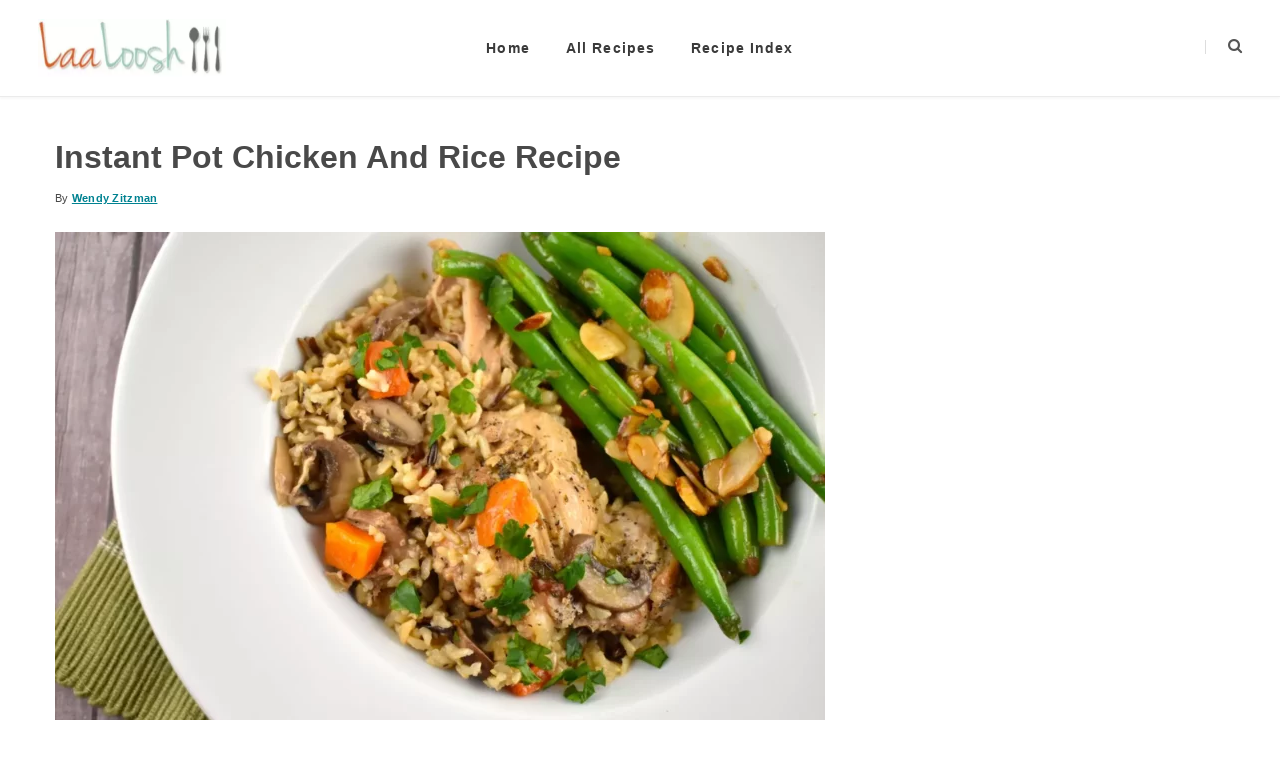

--- FILE ---
content_type: text/html; charset=UTF-8
request_url: https://www.laaloosh.com/2018/03/06/instant-pot-chicken-rice-recipe/
body_size: 35445
content:

<!DOCTYPE html>
<html lang="en-US" prefix="og: https://ogp.me/ns#">
<head>

	<meta charset="UTF-8" />
	<meta http-equiv="x-ua-compatible" content="ie=edge" />
	<meta name="viewport" content="width=device-width, initial-scale=1" />
	<link rel="pingback" href="https://www.laaloosh.com/xmlrpc.php" />
	<link rel="profile" href="http://gmpg.org/xfn/11" />
	
<!-- Search Engine Optimization by Rank Math - https://rankmath.com/ -->
<title>Instant Pot Chicken And Rice Recipe | LaaLoosh</title>
<meta name="description" content="It&#039;ll be hard to beat this Instant Pot Chicken and Rice Recipe! A simple and healthy meal cooked entirely in one pot. It&#039;s filling and flavorful, and makes great leftovers too."/>
<meta name="robots" content="follow, index"/>
<link rel="canonical" href="https://www.laaloosh.com/2018/03/06/instant-pot-chicken-rice-recipe/" />
<meta property="og:locale" content="en_US" />
<meta property="og:type" content="article" />
<meta property="og:title" content="Instant Pot Chicken And Rice Recipe | LaaLoosh" />
<meta property="og:description" content="It&#039;ll be hard to beat this Instant Pot Chicken and Rice Recipe! A simple and healthy meal cooked entirely in one pot. It&#039;s filling and flavorful, and makes great leftovers too." />
<meta property="og:url" content="https://www.laaloosh.com/2018/03/06/instant-pot-chicken-rice-recipe/" />
<meta property="og:site_name" content="LaaLoosh" />
<meta property="article:publisher" content="https://www.facebook.com/laalooshrecipes" />
<meta property="article:author" content="https://www.facebook.com/laalooshrecipes" />
<meta property="article:section" content="Food Recipes" />
<meta property="og:updated_time" content="2024-05-05T09:06:57-07:00" />
<meta property="og:image" content="https://www.laaloosh.com/wp-content/uploads/2018/03/instant-pot-chicken-and-rice-scaled.webp" />
<meta property="og:image:secure_url" content="https://www.laaloosh.com/wp-content/uploads/2018/03/instant-pot-chicken-and-rice-scaled.webp" />
<meta property="og:image:width" content="1620" />
<meta property="og:image:height" content="1080" />
<meta property="og:image:alt" content="Instant Pot Chicken and Rice" />
<meta property="og:image:type" content="image/webp" />
<meta name="twitter:card" content="summary_large_image" />
<meta name="twitter:title" content="Instant Pot Chicken And Rice Recipe | LaaLoosh" />
<meta name="twitter:description" content="It&#039;ll be hard to beat this Instant Pot Chicken and Rice Recipe! A simple and healthy meal cooked entirely in one pot. It&#039;s filling and flavorful, and makes great leftovers too." />
<meta name="twitter:site" content="@laaloosh" />
<meta name="twitter:creator" content="@laaloosh" />
<meta name="twitter:image" content="https://www.laaloosh.com/wp-content/uploads/2018/03/instant-pot-chicken-and-rice-scaled.webp" />
<script type="application/ld+json" class="rank-math-schema">{"@context":"https://schema.org","@graph":[{"@type":"Recipe","name":"Instant Pot Chicken and Rice Recipe","author":{"@type":"Person","name":"Wendy Zitzman"},"description":"A deliciously simple and complete meal that you can make all in one pot. This healthy pressure cooker chicken and rice will become your new family favorite!","datePublished":"2018-03-06T12:20:44+00:00","image":["https://www.laaloosh.com/wp-content/uploads/2018/03/instant-pot-chicken-and-rice-scaled.webp","https://www.laaloosh.com/wp-content/uploads/2018/03/instant-pot-chicken-and-rice-scaled-500x500.webp","https://www.laaloosh.com/wp-content/uploads/2018/03/instant-pot-chicken-and-rice-scaled-500x375.webp","https://www.laaloosh.com/wp-content/uploads/2018/03/instant-pot-chicken-and-rice-scaled-480x270.webp"],"recipeYield":["6"],"prepTime":"PT10M","cookTime":"PT40M","totalTime":"PT50M","recipeIngredient":["1 \u00bd lbs chicken thighs ((skinless, boneless))","1 cup brown rice ((uncooked and rinsed))","1 tbsp olive oil","2 \u00bc cup fat free chicken broth","1  large onion ((finely chopped))","2  large carrots ((diced))","8 oz mushrooms ((sliced))","4 cloves garlic ((minced))","2 tsp dried thyme","1 tbsp fresh lemon juice","Salt and pepper to taste"],"recipeInstructions":[{"@type":"HowToStep","text":"Turn Instant Pot to \u201cSaute\u201d. When hot, add olive oil.","name":"Turn Instant Pot to \u201cSaute\u201d. When hot, add olive oil.","url":"https://www.laaloosh.com/2018/03/06/instant-pot-chicken-rice-recipe/#wprm-recipe-17941-step-0-0"},{"@type":"HowToStep","text":"Season chicken with salt and pepper, then in the chicken, and brown about 3-4 minutes on each side. Remove chicken and set aside.","name":"Season chicken with salt and pepper, then in the chicken, and brown about 3-4 minutes on each side. Remove chicken and set aside.","url":"https://www.laaloosh.com/2018/03/06/instant-pot-chicken-rice-recipe/#wprm-recipe-17941-step-0-1"},{"@type":"HowToStep","text":"Deglaze the pot by pouring in \u00bc cup of the chicken broth, and making sure to scrape up the browned bits on the bottom of the pan.","name":"Deglaze the pot by pouring in \u00bc cup of the chicken broth, and making sure to scrape up the browned bits on the bottom of the pan.","url":"https://www.laaloosh.com/2018/03/06/instant-pot-chicken-rice-recipe/#wprm-recipe-17941-step-0-2"},{"@type":"HowToStep","text":"Add in all the chopped vegetables, and saute for about 3 minutes.","name":"Add in all the chopped vegetables, and saute for about 3 minutes.","url":"https://www.laaloosh.com/2018/03/06/instant-pot-chicken-rice-recipe/#wprm-recipe-17941-step-0-3"},{"@type":"HowToStep","text":"Stir in the remaining broth, thyme, lemon juice and rice. Add additional salt and pepper as desired. Top with the chicken.","name":"Stir in the remaining broth, thyme, lemon juice and rice. Add additional salt and pepper as desired. Top with the chicken.","url":"https://www.laaloosh.com/2018/03/06/instant-pot-chicken-rice-recipe/#wprm-recipe-17941-step-0-4"},{"@type":"HowToStep","text":"Turn off the \u201cSaute\u201d function. Lock on lid, select the \u201cManual\u201d function and set to high pressure for 20 minutes.","name":"Turn off the \u201cSaute\u201d function. Lock on lid, select the \u201cManual\u201d function and set to high pressure for 20 minutes.","url":"https://www.laaloosh.com/2018/03/06/instant-pot-chicken-rice-recipe/#wprm-recipe-17941-step-0-5"},{"@type":"HowToStep","text":"Allow to naturally release for 10 minutes, then manually release any remaining pressure. Transfer chicken to plates and serve!","name":"Allow to naturally release for 10 minutes, then manually release any remaining pressure. Transfer chicken to plates and serve!","url":"https://www.laaloosh.com/2018/03/06/instant-pot-chicken-rice-recipe/#wprm-recipe-17941-step-0-6"}],"aggregateRating":{"@type":"AggregateRating","ratingValue":"4.41","ratingCount":"30"},"recipeCategory":["Dinner Recipes","Main Course Recipes"],"recipeCuisine":["American Recipes"],"suitableForDiet":["https://schema.org/DiabeticDiet","https://schema.org/LowLactoseDiet"],"keywords":"Instant Pot Chicken and Rice","nutrition":{"@type":"NutritionInformation","calories":"345 kcal","carbohydrateContent":"31.3 g","proteinContent":"31.7 g","fatContent":"10 g","saturatedFatContent":"2.4 g","cholesterolContent":"93 mg","sodiumContent":"419 mg","fiberContent":"2.8 g","sugarContent":"3.2 g","servingSize":"1.25 cups"}}]}</script>
<!-- /Rank Math WordPress SEO plugin -->

<link rel='dns-prefetch' href='//scripts.mediavine.com' />
<link rel='dns-prefetch' href='//www.googletagmanager.com' />
<link rel='dns-prefetch' href='//fonts.googleapis.com' />
<link rel="alternate" type="application/rss+xml" title="LaaLoosh &raquo; Feed" href="https://www.laaloosh.com/feed/" />
<link rel="alternate" type="application/rss+xml" title="LaaLoosh &raquo; Comments Feed" href="https://www.laaloosh.com/comments/feed/" />
<link rel="alternate" type="application/rss+xml" title="LaaLoosh &raquo; Instant Pot Chicken and Rice Recipe Comments Feed" href="https://www.laaloosh.com/2018/03/06/instant-pot-chicken-rice-recipe/feed/" />
<link rel="alternate" title="oEmbed (JSON)" type="application/json+oembed" href="https://www.laaloosh.com/wp-json/oembed/1.0/embed?url=https%3A%2F%2Fwww.laaloosh.com%2F2018%2F03%2F06%2Finstant-pot-chicken-rice-recipe%2F" />
<link rel="alternate" title="oEmbed (XML)" type="text/xml+oembed" href="https://www.laaloosh.com/wp-json/oembed/1.0/embed?url=https%3A%2F%2Fwww.laaloosh.com%2F2018%2F03%2F06%2Finstant-pot-chicken-rice-recipe%2F&#038;format=xml" />
<script>(()=>{"use strict";const e=[400,500,600,700,800,900],t=e=>`wprm-min-${e}`,n=e=>`wprm-max-${e}`,s=new Set,o="ResizeObserver"in window,r=o?new ResizeObserver((e=>{for(const t of e)c(t.target)})):null,i=.5/(window.devicePixelRatio||1);function c(s){const o=s.getBoundingClientRect().width||0;for(let r=0;r<e.length;r++){const c=e[r],a=o<=c+i;o>c+i?s.classList.add(t(c)):s.classList.remove(t(c)),a?s.classList.add(n(c)):s.classList.remove(n(c))}}function a(e){s.has(e)||(s.add(e),r&&r.observe(e),c(e))}!function(e=document){e.querySelectorAll(".wprm-recipe").forEach(a)}();if(new MutationObserver((e=>{for(const t of e)for(const e of t.addedNodes)e instanceof Element&&(e.matches?.(".wprm-recipe")&&a(e),e.querySelectorAll?.(".wprm-recipe").forEach(a))})).observe(document.documentElement,{childList:!0,subtree:!0}),!o){let e=0;addEventListener("resize",(()=>{e&&cancelAnimationFrame(e),e=requestAnimationFrame((()=>s.forEach(c)))}),{passive:!0})}})();</script><style id='wp-img-auto-sizes-contain-inline-css' type='text/css'>
img:is([sizes=auto i],[sizes^="auto," i]){contain-intrinsic-size:3000px 1500px}
/*# sourceURL=wp-img-auto-sizes-contain-inline-css */
</style>
<style id='wp-emoji-styles-inline-css' type='text/css'>

	img.wp-smiley, img.emoji {
		display: inline !important;
		border: none !important;
		box-shadow: none !important;
		height: 1em !important;
		width: 1em !important;
		margin: 0 0.07em !important;
		vertical-align: -0.1em !important;
		background: none !important;
		padding: 0 !important;
	}
/*# sourceURL=wp-emoji-styles-inline-css */
</style>
<style id='wp-block-library-inline-css' type='text/css'>
:root{--wp-block-synced-color:#7a00df;--wp-block-synced-color--rgb:122,0,223;--wp-bound-block-color:var(--wp-block-synced-color);--wp-editor-canvas-background:#ddd;--wp-admin-theme-color:#007cba;--wp-admin-theme-color--rgb:0,124,186;--wp-admin-theme-color-darker-10:#006ba1;--wp-admin-theme-color-darker-10--rgb:0,107,160.5;--wp-admin-theme-color-darker-20:#005a87;--wp-admin-theme-color-darker-20--rgb:0,90,135;--wp-admin-border-width-focus:2px}@media (min-resolution:192dpi){:root{--wp-admin-border-width-focus:1.5px}}.wp-element-button{cursor:pointer}:root .has-very-light-gray-background-color{background-color:#eee}:root .has-very-dark-gray-background-color{background-color:#313131}:root .has-very-light-gray-color{color:#eee}:root .has-very-dark-gray-color{color:#313131}:root .has-vivid-green-cyan-to-vivid-cyan-blue-gradient-background{background:linear-gradient(135deg,#00d084,#0693e3)}:root .has-purple-crush-gradient-background{background:linear-gradient(135deg,#34e2e4,#4721fb 50%,#ab1dfe)}:root .has-hazy-dawn-gradient-background{background:linear-gradient(135deg,#faaca8,#dad0ec)}:root .has-subdued-olive-gradient-background{background:linear-gradient(135deg,#fafae1,#67a671)}:root .has-atomic-cream-gradient-background{background:linear-gradient(135deg,#fdd79a,#004a59)}:root .has-nightshade-gradient-background{background:linear-gradient(135deg,#330968,#31cdcf)}:root .has-midnight-gradient-background{background:linear-gradient(135deg,#020381,#2874fc)}:root{--wp--preset--font-size--normal:16px;--wp--preset--font-size--huge:42px}.has-regular-font-size{font-size:1em}.has-larger-font-size{font-size:2.625em}.has-normal-font-size{font-size:var(--wp--preset--font-size--normal)}.has-huge-font-size{font-size:var(--wp--preset--font-size--huge)}.has-text-align-center{text-align:center}.has-text-align-left{text-align:left}.has-text-align-right{text-align:right}.has-fit-text{white-space:nowrap!important}#end-resizable-editor-section{display:none}.aligncenter{clear:both}.items-justified-left{justify-content:flex-start}.items-justified-center{justify-content:center}.items-justified-right{justify-content:flex-end}.items-justified-space-between{justify-content:space-between}.screen-reader-text{border:0;clip-path:inset(50%);height:1px;margin:-1px;overflow:hidden;padding:0;position:absolute;width:1px;word-wrap:normal!important}.screen-reader-text:focus{background-color:#ddd;clip-path:none;color:#444;display:block;font-size:1em;height:auto;left:5px;line-height:normal;padding:15px 23px 14px;text-decoration:none;top:5px;width:auto;z-index:100000}html :where(.has-border-color){border-style:solid}html :where([style*=border-top-color]){border-top-style:solid}html :where([style*=border-right-color]){border-right-style:solid}html :where([style*=border-bottom-color]){border-bottom-style:solid}html :where([style*=border-left-color]){border-left-style:solid}html :where([style*=border-width]){border-style:solid}html :where([style*=border-top-width]){border-top-style:solid}html :where([style*=border-right-width]){border-right-style:solid}html :where([style*=border-bottom-width]){border-bottom-style:solid}html :where([style*=border-left-width]){border-left-style:solid}html :where(img[class*=wp-image-]){height:auto;max-width:100%}:where(figure){margin:0 0 1em}html :where(.is-position-sticky){--wp-admin--admin-bar--position-offset:var(--wp-admin--admin-bar--height,0px)}@media screen and (max-width:600px){html :where(.is-position-sticky){--wp-admin--admin-bar--position-offset:0px}}

/*# sourceURL=wp-block-library-inline-css */
</style><style id='global-styles-inline-css' type='text/css'>
:root{--wp--preset--aspect-ratio--square: 1;--wp--preset--aspect-ratio--4-3: 4/3;--wp--preset--aspect-ratio--3-4: 3/4;--wp--preset--aspect-ratio--3-2: 3/2;--wp--preset--aspect-ratio--2-3: 2/3;--wp--preset--aspect-ratio--16-9: 16/9;--wp--preset--aspect-ratio--9-16: 9/16;--wp--preset--color--black: #000000;--wp--preset--color--cyan-bluish-gray: #abb8c3;--wp--preset--color--white: #ffffff;--wp--preset--color--pale-pink: #f78da7;--wp--preset--color--vivid-red: #cf2e2e;--wp--preset--color--luminous-vivid-orange: #ff6900;--wp--preset--color--luminous-vivid-amber: #fcb900;--wp--preset--color--light-green-cyan: #7bdcb5;--wp--preset--color--vivid-green-cyan: #00d084;--wp--preset--color--pale-cyan-blue: #8ed1fc;--wp--preset--color--vivid-cyan-blue: #0693e3;--wp--preset--color--vivid-purple: #9b51e0;--wp--preset--gradient--vivid-cyan-blue-to-vivid-purple: linear-gradient(135deg,rgb(6,147,227) 0%,rgb(155,81,224) 100%);--wp--preset--gradient--light-green-cyan-to-vivid-green-cyan: linear-gradient(135deg,rgb(122,220,180) 0%,rgb(0,208,130) 100%);--wp--preset--gradient--luminous-vivid-amber-to-luminous-vivid-orange: linear-gradient(135deg,rgb(252,185,0) 0%,rgb(255,105,0) 100%);--wp--preset--gradient--luminous-vivid-orange-to-vivid-red: linear-gradient(135deg,rgb(255,105,0) 0%,rgb(207,46,46) 100%);--wp--preset--gradient--very-light-gray-to-cyan-bluish-gray: linear-gradient(135deg,rgb(238,238,238) 0%,rgb(169,184,195) 100%);--wp--preset--gradient--cool-to-warm-spectrum: linear-gradient(135deg,rgb(74,234,220) 0%,rgb(151,120,209) 20%,rgb(207,42,186) 40%,rgb(238,44,130) 60%,rgb(251,105,98) 80%,rgb(254,248,76) 100%);--wp--preset--gradient--blush-light-purple: linear-gradient(135deg,rgb(255,206,236) 0%,rgb(152,150,240) 100%);--wp--preset--gradient--blush-bordeaux: linear-gradient(135deg,rgb(254,205,165) 0%,rgb(254,45,45) 50%,rgb(107,0,62) 100%);--wp--preset--gradient--luminous-dusk: linear-gradient(135deg,rgb(255,203,112) 0%,rgb(199,81,192) 50%,rgb(65,88,208) 100%);--wp--preset--gradient--pale-ocean: linear-gradient(135deg,rgb(255,245,203) 0%,rgb(182,227,212) 50%,rgb(51,167,181) 100%);--wp--preset--gradient--electric-grass: linear-gradient(135deg,rgb(202,248,128) 0%,rgb(113,206,126) 100%);--wp--preset--gradient--midnight: linear-gradient(135deg,rgb(2,3,129) 0%,rgb(40,116,252) 100%);--wp--preset--font-size--small: 13px;--wp--preset--font-size--medium: 20px;--wp--preset--font-size--large: 36px;--wp--preset--font-size--x-large: 42px;--wp--preset--spacing--20: 0.44rem;--wp--preset--spacing--30: 0.67rem;--wp--preset--spacing--40: 1rem;--wp--preset--spacing--50: 1.5rem;--wp--preset--spacing--60: 2.25rem;--wp--preset--spacing--70: 3.38rem;--wp--preset--spacing--80: 5.06rem;--wp--preset--shadow--natural: 6px 6px 9px rgba(0, 0, 0, 0.2);--wp--preset--shadow--deep: 12px 12px 50px rgba(0, 0, 0, 0.4);--wp--preset--shadow--sharp: 6px 6px 0px rgba(0, 0, 0, 0.2);--wp--preset--shadow--outlined: 6px 6px 0px -3px rgb(255, 255, 255), 6px 6px rgb(0, 0, 0);--wp--preset--shadow--crisp: 6px 6px 0px rgb(0, 0, 0);}:where(.is-layout-flex){gap: 0.5em;}:where(.is-layout-grid){gap: 0.5em;}body .is-layout-flex{display: flex;}.is-layout-flex{flex-wrap: wrap;align-items: center;}.is-layout-flex > :is(*, div){margin: 0;}body .is-layout-grid{display: grid;}.is-layout-grid > :is(*, div){margin: 0;}:where(.wp-block-columns.is-layout-flex){gap: 2em;}:where(.wp-block-columns.is-layout-grid){gap: 2em;}:where(.wp-block-post-template.is-layout-flex){gap: 1.25em;}:where(.wp-block-post-template.is-layout-grid){gap: 1.25em;}.has-black-color{color: var(--wp--preset--color--black) !important;}.has-cyan-bluish-gray-color{color: var(--wp--preset--color--cyan-bluish-gray) !important;}.has-white-color{color: var(--wp--preset--color--white) !important;}.has-pale-pink-color{color: var(--wp--preset--color--pale-pink) !important;}.has-vivid-red-color{color: var(--wp--preset--color--vivid-red) !important;}.has-luminous-vivid-orange-color{color: var(--wp--preset--color--luminous-vivid-orange) !important;}.has-luminous-vivid-amber-color{color: var(--wp--preset--color--luminous-vivid-amber) !important;}.has-light-green-cyan-color{color: var(--wp--preset--color--light-green-cyan) !important;}.has-vivid-green-cyan-color{color: var(--wp--preset--color--vivid-green-cyan) !important;}.has-pale-cyan-blue-color{color: var(--wp--preset--color--pale-cyan-blue) !important;}.has-vivid-cyan-blue-color{color: var(--wp--preset--color--vivid-cyan-blue) !important;}.has-vivid-purple-color{color: var(--wp--preset--color--vivid-purple) !important;}.has-black-background-color{background-color: var(--wp--preset--color--black) !important;}.has-cyan-bluish-gray-background-color{background-color: var(--wp--preset--color--cyan-bluish-gray) !important;}.has-white-background-color{background-color: var(--wp--preset--color--white) !important;}.has-pale-pink-background-color{background-color: var(--wp--preset--color--pale-pink) !important;}.has-vivid-red-background-color{background-color: var(--wp--preset--color--vivid-red) !important;}.has-luminous-vivid-orange-background-color{background-color: var(--wp--preset--color--luminous-vivid-orange) !important;}.has-luminous-vivid-amber-background-color{background-color: var(--wp--preset--color--luminous-vivid-amber) !important;}.has-light-green-cyan-background-color{background-color: var(--wp--preset--color--light-green-cyan) !important;}.has-vivid-green-cyan-background-color{background-color: var(--wp--preset--color--vivid-green-cyan) !important;}.has-pale-cyan-blue-background-color{background-color: var(--wp--preset--color--pale-cyan-blue) !important;}.has-vivid-cyan-blue-background-color{background-color: var(--wp--preset--color--vivid-cyan-blue) !important;}.has-vivid-purple-background-color{background-color: var(--wp--preset--color--vivid-purple) !important;}.has-black-border-color{border-color: var(--wp--preset--color--black) !important;}.has-cyan-bluish-gray-border-color{border-color: var(--wp--preset--color--cyan-bluish-gray) !important;}.has-white-border-color{border-color: var(--wp--preset--color--white) !important;}.has-pale-pink-border-color{border-color: var(--wp--preset--color--pale-pink) !important;}.has-vivid-red-border-color{border-color: var(--wp--preset--color--vivid-red) !important;}.has-luminous-vivid-orange-border-color{border-color: var(--wp--preset--color--luminous-vivid-orange) !important;}.has-luminous-vivid-amber-border-color{border-color: var(--wp--preset--color--luminous-vivid-amber) !important;}.has-light-green-cyan-border-color{border-color: var(--wp--preset--color--light-green-cyan) !important;}.has-vivid-green-cyan-border-color{border-color: var(--wp--preset--color--vivid-green-cyan) !important;}.has-pale-cyan-blue-border-color{border-color: var(--wp--preset--color--pale-cyan-blue) !important;}.has-vivid-cyan-blue-border-color{border-color: var(--wp--preset--color--vivid-cyan-blue) !important;}.has-vivid-purple-border-color{border-color: var(--wp--preset--color--vivid-purple) !important;}.has-vivid-cyan-blue-to-vivid-purple-gradient-background{background: var(--wp--preset--gradient--vivid-cyan-blue-to-vivid-purple) !important;}.has-light-green-cyan-to-vivid-green-cyan-gradient-background{background: var(--wp--preset--gradient--light-green-cyan-to-vivid-green-cyan) !important;}.has-luminous-vivid-amber-to-luminous-vivid-orange-gradient-background{background: var(--wp--preset--gradient--luminous-vivid-amber-to-luminous-vivid-orange) !important;}.has-luminous-vivid-orange-to-vivid-red-gradient-background{background: var(--wp--preset--gradient--luminous-vivid-orange-to-vivid-red) !important;}.has-very-light-gray-to-cyan-bluish-gray-gradient-background{background: var(--wp--preset--gradient--very-light-gray-to-cyan-bluish-gray) !important;}.has-cool-to-warm-spectrum-gradient-background{background: var(--wp--preset--gradient--cool-to-warm-spectrum) !important;}.has-blush-light-purple-gradient-background{background: var(--wp--preset--gradient--blush-light-purple) !important;}.has-blush-bordeaux-gradient-background{background: var(--wp--preset--gradient--blush-bordeaux) !important;}.has-luminous-dusk-gradient-background{background: var(--wp--preset--gradient--luminous-dusk) !important;}.has-pale-ocean-gradient-background{background: var(--wp--preset--gradient--pale-ocean) !important;}.has-electric-grass-gradient-background{background: var(--wp--preset--gradient--electric-grass) !important;}.has-midnight-gradient-background{background: var(--wp--preset--gradient--midnight) !important;}.has-small-font-size{font-size: var(--wp--preset--font-size--small) !important;}.has-medium-font-size{font-size: var(--wp--preset--font-size--medium) !important;}.has-large-font-size{font-size: var(--wp--preset--font-size--large) !important;}.has-x-large-font-size{font-size: var(--wp--preset--font-size--x-large) !important;}
/*# sourceURL=global-styles-inline-css */
</style>

<style id='classic-theme-styles-inline-css' type='text/css'>
/*! This file is auto-generated */
.wp-block-button__link{color:#fff;background-color:#32373c;border-radius:9999px;box-shadow:none;text-decoration:none;padding:calc(.667em + 2px) calc(1.333em + 2px);font-size:1.125em}.wp-block-file__button{background:#32373c;color:#fff;text-decoration:none}
/*# sourceURL=/wp-includes/css/classic-themes.min.css */
</style>
<link rel='stylesheet' id='wprm-public-css' href='https://www.laaloosh.com/wp-content/plugins/wp-recipe-maker/dist/public-modern.css?ver=10.3.2' type='text/css' media='all' />
<link rel='stylesheet' id='wprmp-public-css' href='https://www.laaloosh.com/wp-content/plugins/wp-recipe-maker-premium/dist/public-elite.css?ver=10.3.4' type='text/css' media='all' />
<link rel='stylesheet' id='cheerup-fonts-css' href='https://fonts.googleapis.com/css?family=Open+Sans%3A400%2C600%2C700' type='text/css' media='all' />
<link rel='stylesheet' id='cheerup-core-css' href='https://www.laaloosh.com/wp-content/themes/cheerup/style.css?ver=5.0.0' type='text/css' media='all' />
<link rel='stylesheet' id='cheerup-font-awesome-css' href='https://www.laaloosh.com/wp-content/themes/cheerup/css/fontawesome/css/font-awesome.min.css?ver=5.0.0' type='text/css' media='all' />
<link rel='stylesheet' id='cheerup-skin-css' href='https://www.laaloosh.com/wp-content/themes/cheerup/css/skin-general.css?ver=5.0.0' type='text/css' media='all' />
<style id='cheerup-skin-inline-css' type='text/css'>
.sidebar .widget-title { font-weight: 700; font-size: 18px; }
.navigation .menu > li li a { font-weight: 700; font-size: 18px; }
.post-title-alt { font-weight: 800; font-size: 32px; }
.grid-post .post-title-alt { font-weight: 700; font-size: 22px; }
.list-post .post-tite { font-weight: 700; font-size: 22px; }
.post-content { font-size: 18px; }
.navigation .menu > li > a { font-weight: 700; font-size: 20px; }
.upper-footer { background-color: #97c7bb; border-top: 0; }

.main-head .social-icons a { color: #e06a32 !important; }

.navigation .menu > li:hover > a, 
.navigation .menu > .current-menu-item > a, 
.navigation .menu > .current-menu-parent > a, 
.navigation .menu > .current-menu-ancestor > a { color: #97c7bb !important; }

.navigation .menu > li li a { color: #494949 !important; }

.navigation .menu li li:hover > a, .navigation .menu li li.current-menu-item > a { color: #97c7bb !important; }

::selection { background: rgba(0,130,145, 0.4); }

::-moz-selection { background: rgba(0,130,145, 0.4); }

input[type="submit"],
button,
input[type="button"],
.button,
.cart-action .cart-link .counter,
.main-head.compact .posts-ticker .heading,
.single-cover .overlay .post-cat a,
.comments-list .bypostauthor .post-author,
.cat-label a:hover,
.cat-label.color a,
.post-thumb:hover .cat-label a,
.products-block .more-link:hover,
.beauty-slider .slick-dots .slick-active button,
.carousel-slider .category,
.grid-b-slider .category,
.page-links .current,
.page-links a:hover,
.page-links > span,
.widget-posts .posts.full .counter:before,
.woocommerce span.onsale,
.woocommerce a.button,
.woocommerce button.button,
.woocommerce input.button,
.woocommerce #respond input#submit,
.woocommerce a.button.alt,
.woocommerce a.button.alt:hover,
.woocommerce button.button.alt,
.woocommerce button.button.alt:hover,
.woocommerce input.button.alt,
.woocommerce input.button.alt:hover,
.woocommerce #respond input#submit.alt,
.woocommerce #respond input#submit.alt:hover,
.woocommerce a.button:hover,
.woocommerce button.button:hover,
.woocommerce input.button:hover,
.woocommerce #respond input#submit:hover,
.woocommerce nav.woocommerce-pagination ul li span.current,
.woocommerce nav.woocommerce-pagination ul li a:hover,
.woocommerce ul.products .add_to_cart_button,
.woocommerce ul.products .added_to_cart,
.woocommerce .widget_price_filter .price_slider_amount .button,
.woocommerce .widget_price_filter .ui-slider .ui-slider-handle { background: #008291; }

blockquote:before,
.main-color,
.top-bar .social-icons a:hover,
.navigation .menu > li:hover > a,
.navigation .menu > .current-menu-item > a,
.navigation .menu > .current-menu-parent > a,
.navigation .menu > .current-menu-ancestor > a,
.navigation li:hover > a:after,
.navigation .current-menu-item > a:after,
.navigation .current-menu-parent > a:after,
.navigation .current-menu-ancestor > a:after,
.navigation .menu li li:hover > a,
.navigation .menu li li.current-menu-item > a,
.tag-share .post-tags a:hover,
.post-share-icons a:hover,
.post-share-icons .likes-count,
.author-box .author > span,
.comments-area .section-head .number,
.comments-list .comment-reply-link,
.main-footer.dark .social-link:hover,
.lower-footer .social-icons .fa,
.archive-head .sub-title,
.social-share a:hover,
.social-icons a:hover,
.post-meta .post-cat > a,
.post-meta-c .post-author > a,
.large-post-b .post-footer .author a,
.trendy-slider .post-cat a,
.main-pagination .next a:hover,
.main-pagination .previous a:hover,
.main-pagination.number .current,
.post-content a,
.widget-about .more,
.widget-about .social-icons .social-btn:hover,
.widget-social .social-link:hover,
.woocommerce .star-rating:before,
.woocommerce .star-rating span:before,
.woocommerce .amount,
.woocommerce .order-select .drop a:hover,
.woocommerce .order-select .drop li.active,
.woocommerce-page .order-select .drop a:hover,
.woocommerce-page .order-select .drop li.active,
.woocommerce .widget_price_filter .price_label .from,
.woocommerce .widget_price_filter .price_label .to,
.woocommerce div.product div.summary p.price,
.woocommerce div.product div.summary span.price,
.woocommerce #content div.product div.summary p.price,
.woocommerce #content div.product div.summary span.price { color: #008291; }

.products-block .more-link:hover,
.beauty-slider .slick-dots .slick-active button,
.page-links .current,
.page-links a:hover,
.page-links > span,
.woocommerce nav.woocommerce-pagination ul li span.current,
.woocommerce nav.woocommerce-pagination ul li a:hover { border-color: #008291; }

.post-title-alt:after,
.block-head-b .title { border-bottom: 1px solid #008291; }

.widget_categories a:before,
.widget_product_categories a:before,
.widget_archive a:before { border: 1px solid #008291; }

.skin-miranda .sidebar .widget-title,
.skin-beauty .sidebar .widget-title { border-top-color: #008291; }

.skin-rovella .navigation.dark .menu li:hover > a,
.skin-rovella .navigation.dark .menu li li:hover > a,
.skin-rovella .navigation.dark .menu li:hover > a:after,
.skin-rovella .main-footer.stylish .copyright a { color: #008291; }

.skin-travel .navigation.dark .menu li:hover > a,
.skin-travel .navigation.dark .menu li li:hover > a,
.skin-travel .navigation.dark .menu li:hover > a:after,
.skin-travel .posts-carousel .block-heading .title,
.skin-travel .post-content .read-more a,
.skin-travel .sidebar .widget-title,
.skin-travel .grid-post-b .read-more-btn { color: #008291; }

.skin-travel .sidebar .widget-title:after,
.skin-travel .post-content .read-more a:before,
.skin-travel .grid-post-b .read-more-btn { border-color: #008291; }

.skin-travel .grid-post-b .read-more-btn:hover,
.skin-travel .posts-carousel .block-heading:after { background-color: #008291; }

.post-title, 
.post-title-alt, 
.post-title a, 
.post-title-alt a { color: #494949 !important; }

.sidebar .widget:not(.widget_mc4wp_form_widget):not(.widget-subscribe) .widget-title { color: #494949; }

.main-head .search-submit { color: #ffffff !important; }

h1 { font-size: 32px; }
h2 { font-size: 30px; }
h3 { font-size: 24px; }
h4 { font-size: 22px; }
h5 { font-size: 20px; }
h6 { font-size: 18px; }


/*# sourceURL=cheerup-skin-inline-css */
</style>
<script type="text/javascript" async="async" fetchpriority="high" data-noptimize="1" data-cfasync="false" src="https://scripts.mediavine.com/tags/laaloosh.js?ver=6.9" id="mv-script-wrapper-js"></script>
<script type="text/javascript" src="https://www.laaloosh.com/wp-includes/js/jquery/jquery.min.js?ver=3.7.1" id="jquery-core-js"></script>
<script type="text/javascript" src="https://www.laaloosh.com/wp-includes/js/jquery/jquery-migrate.min.js?ver=3.4.1" id="jquery-migrate-js"></script>

<!-- Google tag (gtag.js) snippet added by Site Kit -->
<!-- Google Analytics snippet added by Site Kit -->
<script type="text/javascript" src="https://www.googletagmanager.com/gtag/js?id=G-YDMSCSMQSR" id="google_gtagjs-js" async></script>
<script type="text/javascript" id="google_gtagjs-js-after">
/* <![CDATA[ */
window.dataLayer = window.dataLayer || [];function gtag(){dataLayer.push(arguments);}
gtag("set","linker",{"domains":["www.laaloosh.com"]});
gtag("js", new Date());
gtag("set", "developer_id.dZTNiMT", true);
gtag("config", "G-YDMSCSMQSR", {"googlesitekit_post_type":"post","googlesitekit_post_date":"20180306"});
//# sourceURL=google_gtagjs-js-after
/* ]]> */
</script>
<link rel="https://api.w.org/" href="https://www.laaloosh.com/wp-json/" /><link rel="alternate" title="JSON" type="application/json" href="https://www.laaloosh.com/wp-json/wp/v2/posts/17935" /><link rel="EditURI" type="application/rsd+xml" title="RSD" href="https://www.laaloosh.com/xmlrpc.php?rsd" />
<meta name="generator" content="WordPress 6.9" />
<link rel='shortlink' href='https://www.laaloosh.com/?p=17935' />
<meta name="generator" content="Site Kit by Google 1.170.0" /><link rel="icon" href="https://www.laaloosh.com/wp-content/uploads/laaloosh-logo.ico"><style type="text/css">.wprm-glossary-term {color: #5A822B;text-decoration: underline;cursor: help;}</style><style>.wpupg-grid { transition: height 0.8s; }</style><meta name="generator" content="speculation-rules 1.6.0">
		<style type="text/css" id="wp-custom-css">
			.by, .comment-form .inline-field, input  {color:#494949;} article p a, article li a, article span a, .wpupg-item-title>span, .wprm-recipe-equipment-link {text-decoration:underline;} .author a {text-decoration:none;} .wprm-recipe-servings-text-buttons-container .wprm-recipe-servings-change {width:30px !important;} .comments-list .comment .edit-link, .comments-list .comment-time {color: #494949;}		</style>
		
</head>
<body class="wp-singular post-template-default single single-post postid-17935 single-format-standard wp-theme-cheerup right-sidebar ">

<div class="main-wrap">

	
	
		
<header id="main-head" class="main-head head-nav-below search-alt simple">

	<div class="inner inner-head" data-sticky-bar="">
	
		<div class="wrap cf">
		
			<div class="left-contain">
				<span class="mobile-nav"><i class="fa fa-bars"></i></span>	
			
				<span class="title">
				
					<a href="https://www.laaloosh.com/" title="LaaLoosh" rel="home">
					
											
												
						<noscript><img width="188" height="59" src="https://www.laaloosh.com/wp-content/uploads/2014/08/laaloosh-logo.webp" class="logo-image" alt="LaaLoosh" /></noscript><img width="188" height="59" src='data:image/svg+xml,%3Csvg%20xmlns=%22http://www.w3.org/2000/svg%22%20viewBox=%220%200%20188%2059%22%3E%3C/svg%3E' data-src="https://www.laaloosh.com/wp-content/uploads/2014/08/laaloosh-logo.webp" class="lazyload logo-image" alt="LaaLoosh" />
		
										
					</a>
				
				</span>
			
			</div>
				
				
			<div class="navigation-wrap inline">
								
				<nav class="navigation inline simple light" data-sticky-bar="">
					<div class="menu-main-menu-container"><ul id="menu-main-menu" class="menu"><li id="menu-item-38103" class="menu-item menu-item-type-custom menu-item-object-custom menu-item-home menu-item-38103"><a href="https://www.laaloosh.com">Home</a></li>
<li id="menu-item-38100" class="menu-item menu-item-type-post_type menu-item-object-page menu-item-has-children menu-item-38100"><a href="https://www.laaloosh.com/recipes/">All Recipes</a>
<ul class="sub-menu">
	<li id="menu-item-38213" class="menu-item menu-item-type-custom menu-item-object-custom menu-item-has-children menu-item-38213"><a href="#">Recipes by Diet »</a>
	<ul class="sub-menu">
		<li id="menu-item-38229" class="menu-item menu-item-type-taxonomy menu-item-object-wprm_suitablefordiet menu-item-38229"><a href="https://www.laaloosh.com/diet/gluten-free-recipes/">Gluten Free Recipes</a></li>
		<li id="menu-item-38104" class="menu-item menu-item-type-taxonomy menu-item-object-wprm_suitablefordiet menu-item-38104"><a href="https://www.laaloosh.com/diet/low-calorie-recipes/">Low Calorie Recipes</a></li>
		<li id="menu-item-38212" class="menu-item menu-item-type-taxonomy menu-item-object-wprm_suitablefordiet menu-item-38212"><a href="https://www.laaloosh.com/diet/low-fat-recipes/">Low Fat Recipes</a></li>
		<li id="menu-item-38227" class="menu-item menu-item-type-taxonomy menu-item-object-wprm_suitablefordiet menu-item-38227"><a href="https://www.laaloosh.com/diet/low-lactose-recipes/">Low Lactose Recipes</a></li>
		<li id="menu-item-38228" class="menu-item menu-item-type-taxonomy menu-item-object-wprm_suitablefordiet menu-item-38228"><a href="https://www.laaloosh.com/diet/vegan-recipes/">Vegan Recipes</a></li>
		<li id="menu-item-38226" class="menu-item menu-item-type-taxonomy menu-item-object-wprm_suitablefordiet menu-item-38226"><a href="https://www.laaloosh.com/diet/vegetarian-recipes/">Vegetarian Recipes</a></li>
	</ul>
</li>
	<li id="menu-item-38214" class="menu-item menu-item-type-custom menu-item-object-custom menu-item-has-children menu-item-38214"><a href="#">Recipes by Course »</a>
	<ul class="sub-menu">
		<li id="menu-item-38215" class="menu-item menu-item-type-taxonomy menu-item-object-wprm_course menu-item-38215"><a href="https://www.laaloosh.com/course/appetizer-recipes/">Appetizer Recipes</a></li>
		<li id="menu-item-38216" class="menu-item menu-item-type-taxonomy menu-item-object-wprm_course menu-item-38216"><a href="https://www.laaloosh.com/course/breakfast-brunch-recipes/">Breakfast and Brunch Recipes</a></li>
		<li id="menu-item-38217" class="menu-item menu-item-type-taxonomy menu-item-object-wprm_course menu-item-38217"><a href="https://www.laaloosh.com/course/dessert-recipes/">Dessert Recipes</a></li>
		<li id="menu-item-38218" class="menu-item menu-item-type-taxonomy menu-item-object-wprm_course menu-item-38218"><a href="https://www.laaloosh.com/course/dinner-recipes/">Dinner Recipes</a></li>
		<li id="menu-item-38219" class="menu-item menu-item-type-taxonomy menu-item-object-wprm_course menu-item-38219"><a href="https://www.laaloosh.com/course/drink-recipes/">Drink Recipes</a></li>
		<li id="menu-item-38221" class="menu-item menu-item-type-taxonomy menu-item-object-wprm_course menu-item-38221"><a href="https://www.laaloosh.com/course/main-course-recipes/">Main Course Recipes</a></li>
		<li id="menu-item-38220" class="menu-item menu-item-type-taxonomy menu-item-object-wprm_course menu-item-38220"><a href="https://www.laaloosh.com/course/lunch-recipes/">Lunch Recipes</a></li>
		<li id="menu-item-38222" class="menu-item menu-item-type-taxonomy menu-item-object-wprm_course menu-item-38222"><a href="https://www.laaloosh.com/course/salad-recipes/">Salad Recipes</a></li>
		<li id="menu-item-38223" class="menu-item menu-item-type-taxonomy menu-item-object-wprm_course menu-item-38223"><a href="https://www.laaloosh.com/course/side-dish-recipes/">Side Dish Recipes</a></li>
		<li id="menu-item-38224" class="menu-item menu-item-type-taxonomy menu-item-object-wprm_course menu-item-38224"><a href="https://www.laaloosh.com/course/snack-recipes/">Snack Recipes</a></li>
		<li id="menu-item-38225" class="menu-item menu-item-type-taxonomy menu-item-object-wprm_course menu-item-38225"><a href="https://www.laaloosh.com/course/soup-recipes/">Soup Recipes</a></li>
	</ul>
</li>
	<li id="menu-item-38237" class="menu-item menu-item-type-custom menu-item-object-custom menu-item-has-children menu-item-38237"><a href="#">Recipes by Cooking Method »</a>
	<ul class="sub-menu">
		<li id="menu-item-38238" class="menu-item menu-item-type-taxonomy menu-item-object-wprm_cooking-method menu-item-38238"><a href="https://www.laaloosh.com/cooking-method/air-fryer-recipes/">Air Fryer Recipes</a></li>
		<li id="menu-item-38239" class="menu-item menu-item-type-taxonomy menu-item-object-wprm_cooking-method menu-item-38239"><a href="https://www.laaloosh.com/cooking-method/baking-recipes/">Baking Recipes</a></li>
		<li id="menu-item-38240" class="menu-item menu-item-type-taxonomy menu-item-object-wprm_cooking-method menu-item-38240"><a href="https://www.laaloosh.com/cooking-method/grilling-recipes/">Grilling Recipes</a></li>
		<li id="menu-item-38241" class="menu-item menu-item-type-taxonomy menu-item-object-wprm_cooking-method menu-item-38241"><a href="https://www.laaloosh.com/cooking-method/pressure-cooker-recipes/">Pressure Cooker Recipes</a></li>
		<li id="menu-item-38242" class="menu-item menu-item-type-taxonomy menu-item-object-wprm_cooking-method menu-item-38242"><a href="https://www.laaloosh.com/cooking-method/slow-cooker-recipes/">Slow Cooker Recipes</a></li>
	</ul>
</li>
	<li id="menu-item-38243" class="menu-item menu-item-type-custom menu-item-object-custom menu-item-has-children menu-item-38243"><a href="#">Recipes by Category »</a>
	<ul class="sub-menu">
		<li id="menu-item-38244" class="menu-item menu-item-type-taxonomy menu-item-object-wprm_category menu-item-38244"><a href="https://www.laaloosh.com/category/baked-bread-pie-cake-recipes/">Baked Bread, Pie, and Cake Recipes</a></li>
		<li id="menu-item-38245" class="menu-item menu-item-type-taxonomy menu-item-object-wprm_category menu-item-38245"><a href="https://www.laaloosh.com/category/casserole-recipes/">Casserole Recipes</a></li>
		<li id="menu-item-38246" class="menu-item menu-item-type-taxonomy menu-item-object-wprm_category menu-item-38246"><a href="https://www.laaloosh.com/category/cocktail-recipes/">Cocktail Recipes</a></li>
		<li id="menu-item-38247" class="menu-item menu-item-type-taxonomy menu-item-object-wprm_category menu-item-38247"><a href="https://www.laaloosh.com/category/cookie-recipes/">Cookie Recipes</a></li>
		<li id="menu-item-38248" class="menu-item menu-item-type-taxonomy menu-item-object-wprm_category menu-item-38248"><a href="https://www.laaloosh.com/category/dressing-sauce-gravy-dip-recipes/">Dressing, Sauce, Gravy and Dip Recipes</a></li>
		<li id="menu-item-38249" class="menu-item menu-item-type-taxonomy menu-item-object-wprm_category menu-item-38249"><a href="https://www.laaloosh.com/category/sandwich-recipes/">Sandwich Recipes</a></li>
		<li id="menu-item-38250" class="menu-item menu-item-type-taxonomy menu-item-object-wprm_category menu-item-38250"><a href="https://www.laaloosh.com/category/smoothie-shake-recipes/">Smoothie and Shake Recipes</a></li>
	</ul>
</li>
	<li id="menu-item-38102" class="menu-item menu-item-type-post_type menu-item-object-page menu-item-38102"><a href="https://www.laaloosh.com/recipes/"><b>EXPLORE ALL RECIPES</b></a></li>
</ul>
</li>
<li id="menu-item-38101" class="menu-item menu-item-type-post_type menu-item-object-page menu-item-38101"><a href="https://www.laaloosh.com/recipe-index/">Recipe Index</a></li>
</ul></div>				</nav>
				
							</div>
			
			<div class="actions">
			
				
	
		<ul class="social-icons cf">
		
					
		</ul>
	
								
								
					<a href="#" title="Search" class="search-link"><i class="fa fa-search"></i></a>
					
					<div class="search-box-overlay">
						<form method="get" class="search-form" action="https://www.laaloosh.com/">
						
							<button type="submit" class="search-submit"><i class="fa fa-search"></i></button>
							<input type="search" class="search-field" name="s" placeholder="Search here..." value="" required />
									
						</form>
					</div>
				
								
							
			</div>

		</div>
	</div>

</header> <!-- .main-head -->
	

<div class="main wrap">

	<div class="ts-row cf">
		<div class="col-8 main-content cf">
		
			
				<div id="post-wrapper">
<article id="post-17935" class="the-post post-17935 post type-post status-publish format-standard has-post-thumbnail category-food-recipes mv-content-wrapper">
	
	<header class="post-header the-post-header cf">
			
			<div class="post-meta post-meta-c the-post-meta">
		
		
		
					
			
			<h1 class="post-title-alt">
				Instant Pot Chicken and Rice Recipe			</h1>
			
				
		
				
			<span class="post-author"><span class="by">By</span> <a href="https://www.laaloosh.com/author/wendy-zitzman/" title="Posts by Wendy Zitzman" rel="author">Wendy Zitzman</a></span>
			<span class="meta-sep"></span>
			
				
		
				
	
		
	</div>
		 	
	<div class="featured">
	
				
					
			<div class="image-link"><img width="770" height="515" src="https://www.laaloosh.com/wp-content/uploads/2018/03/instant-pot-chicken-and-rice-scaled-770x515.webp" class="attachment-cheerup-main size-cheerup-main wp-post-image" alt="Instant Pot Chicken and Rice" title="Instant Pot Chicken and Rice Recipe" decoding="async" fetchpriority="high" srcset="https://www.laaloosh.com/wp-content/uploads/2018/03/instant-pot-chicken-and-rice-scaled-770x515.webp 770w, https://www.laaloosh.com/wp-content/uploads/2018/03/instant-pot-chicken-and-rice-scaled-500x333.webp 500w, https://www.laaloosh.com/wp-content/uploads/2018/03/instant-pot-chicken-and-rice-scaled-1024x683.webp 1024w, https://www.laaloosh.com/wp-content/uploads/2018/03/instant-pot-chicken-and-rice-scaled-200x133.webp 200w, https://www.laaloosh.com/wp-content/uploads/2018/03/instant-pot-chicken-and-rice-scaled-270x180.webp 270w" sizes="(max-width: 770px) 100vw, 770px" />			</div>
			
				
	</div>
		
	</header><!-- .post-header -->


	<div class="post-content description cf">
		
				
		<p>There is a possibility that I might be teetering on the edge of obsession when it comes to my Instant Pot. What is not to love about the idea of food being cooked faster, easier and healthier?! That’s why I’ve been churning out Instant Pot Recipes like a mad woman.</p><div class="wprm-recipe wprm-recipe-snippet wprm-recipe-template-laaloosh-basic-buttons"><a href="#recipe" data-recipe="17941" style="color: #ffffff;background-color: #97c7bb;border-color: #97c7bb;border-radius: 3px;padding: 5px 8px;" class="wprm-recipe-jump wprm-recipe-link wprm-jump-to-recipe-shortcode wprm-block-text-normal wprm-recipe-jump-inline-button wprm-recipe-link-inline-button wprm-color-accent"><span class="wprm-recipe-icon wprm-recipe-jump-icon"><svg xmlns="http://www.w3.org/2000/svg" xmlns:xlink="http://www.w3.org/1999/xlink" x="0px" y="0px" width="16px" height="16px" viewBox="0 0 24 24"><g ><path fill="#ffffff" d="M10,0C9.4,0,9,0.4,9,1v4H7V1c0-0.6-0.4-1-1-1S5,0.4,5,1v4H3V1c0-0.6-0.4-1-1-1S1,0.4,1,1v8c0,1.7,1.3,3,3,3v10c0,1.1,0.9,2,2,2s2-0.9,2-2V12c1.7,0,3-1.3,3-3V1C11,0.4,10.6,0,10,0z"/><path data-color="color-2" fill="#ffffff" d="M19,0c-3.3,0-6,2.7-6,6v9c0,0.6,0.4,1,1,1h2v6c0,1.1,0.9,2,2,2s2-0.9,2-2V1C20,0.4,19.6,0,19,0z"/></g></svg></span> Jump to Recipe</a>
</div>
<p>But the <a href="https://www.laaloosh.com/go/instant-pot/" rel="nofollow noopener noreferrer" target="_blank">Instant Pot</a> is pretty amazing and life changing, you guys. While I still love using a slow cooker, I am often one of those people who wait until the last minute to make dinner. The IP has really made my life a LOT easier for this exact reason.</p>
<p><span id="more-17935"></span><br />
<noscript><img decoding="async" src="https://www.laaloosh.com/wp-content/uploads/2018/03/instant-pot-chicken-and-rice-3-scaled.webp" alt="Instant Pot Chicken and Rice " width="770" height="1155" class="aligncenter size-large wp-image-17943" srcset="https://www.laaloosh.com/wp-content/uploads/2018/03/instant-pot-chicken-and-rice-3-scaled.webp 720w, https://www.laaloosh.com/wp-content/uploads/2018/03/instant-pot-chicken-and-rice-3-scaled-500x750.webp 500w, https://www.laaloosh.com/wp-content/uploads/2018/03/instant-pot-chicken-and-rice-3-scaled-200x300.webp 200w" sizes="(max-width: 770px) 100vw, 770px" /></noscript><img decoding="async" src='data:image/svg+xml,%3Csvg%20xmlns=%22http://www.w3.org/2000/svg%22%20viewBox=%220%200%20770%201155%22%3E%3C/svg%3E' data-src="https://www.laaloosh.com/wp-content/uploads/2018/03/instant-pot-chicken-and-rice-3-scaled.webp" alt="Instant Pot Chicken and Rice " width="770" height="1155" class="lazyload aligncenter size-large wp-image-17943" data-srcset="https://www.laaloosh.com/wp-content/uploads/2018/03/instant-pot-chicken-and-rice-3-scaled.webp 720w, https://www.laaloosh.com/wp-content/uploads/2018/03/instant-pot-chicken-and-rice-3-scaled-500x750.webp 500w, https://www.laaloosh.com/wp-content/uploads/2018/03/instant-pot-chicken-and-rice-3-scaled-200x300.webp 200w" data-sizes="(max-width: 770px) 100vw, 770px" /><br />
Today I’m sharing what has become one of my all time favorites &#8211; my Instant Pot Chicken and Rice recipe. I remade this comfort food classic into a healthier, Instant Pot version, so it cooks up quickly and easily, and is full of incredible flavors.</p>
<p>I used chicken thighs in this dish, because I prefer the flavor of the dark meat here. Also, the extra fat and juices from the meat impart a decadent flavor to the rice that makes it totally worth those extra couple of Points.<br />
<noscript><img decoding="async" src="https://www.laaloosh.com/wp-content/uploads/2018/03/instant-pot-chicken-and-rice-4-scaled.webp" alt="Instant Pot Chicken and Rice " width="770" height="513" class="aligncenter size-large wp-image-17944" srcset="https://www.laaloosh.com/wp-content/uploads/2018/03/instant-pot-chicken-and-rice-4-scaled.webp 1620w, https://www.laaloosh.com/wp-content/uploads/2018/03/instant-pot-chicken-and-rice-4-scaled-500x333.webp 500w, https://www.laaloosh.com/wp-content/uploads/2018/03/instant-pot-chicken-and-rice-4-scaled-1024x683.webp 1024w, https://www.laaloosh.com/wp-content/uploads/2018/03/instant-pot-chicken-and-rice-4-scaled-200x133.webp 200w, https://www.laaloosh.com/wp-content/uploads/2018/03/instant-pot-chicken-and-rice-4-scaled-768x512.webp 768w, https://www.laaloosh.com/wp-content/uploads/2018/03/instant-pot-chicken-and-rice-4-scaled-1536x1024.webp 1536w, https://www.laaloosh.com/wp-content/uploads/2018/03/instant-pot-chicken-and-rice-4-scaled-270x180.webp 270w" sizes="(max-width: 770px) 100vw, 770px" /></noscript><img decoding="async" src='data:image/svg+xml,%3Csvg%20xmlns=%22http://www.w3.org/2000/svg%22%20viewBox=%220%200%20770%20513%22%3E%3C/svg%3E' data-src="https://www.laaloosh.com/wp-content/uploads/2018/03/instant-pot-chicken-and-rice-4-scaled.webp" alt="Instant Pot Chicken and Rice " width="770" height="513" class="lazyload aligncenter size-large wp-image-17944" data-srcset="https://www.laaloosh.com/wp-content/uploads/2018/03/instant-pot-chicken-and-rice-4-scaled.webp 1620w, https://www.laaloosh.com/wp-content/uploads/2018/03/instant-pot-chicken-and-rice-4-scaled-500x333.webp 500w, https://www.laaloosh.com/wp-content/uploads/2018/03/instant-pot-chicken-and-rice-4-scaled-1024x683.webp 1024w, https://www.laaloosh.com/wp-content/uploads/2018/03/instant-pot-chicken-and-rice-4-scaled-200x133.webp 200w, https://www.laaloosh.com/wp-content/uploads/2018/03/instant-pot-chicken-and-rice-4-scaled-768x512.webp 768w, https://www.laaloosh.com/wp-content/uploads/2018/03/instant-pot-chicken-and-rice-4-scaled-1536x1024.webp 1536w, https://www.laaloosh.com/wp-content/uploads/2018/03/instant-pot-chicken-and-rice-4-scaled-270x180.webp 270w" data-sizes="(max-width: 770px) 100vw, 770px" /></p>
<p>If you’d prefer to save those Points, and make this with chicken breasts instead, you absolutely can. Each serving would end up being just 4 Points instead of 6. But one word of caution here&#8230;once you make it with the thighs, there’s no going back to breasts. Trust.</p>
<p>Another thing that’s great about this recipe is that it’s ALL done in one pot. One pot means less cleanup, and let’s face it, who doesn’t love having fewer dishes to scrub? It’s a complete meal….the whole gang is there&#8230;moist chicken, fresh veggies, whole grain brown rice. No need to make extra side dishes, so it’s ideal when you’ve got a busy day and little time to prepare dinner.<br />
<noscript><img decoding="async" src="https://www.laaloosh.com/wp-content/uploads/2018/03/instant-pot-chicken-and-rice-6-scaled.webp" alt="Instant Pot Chicken and Rice " width="770" height="536" class="aligncenter size-large wp-image-17936" srcset="https://www.laaloosh.com/wp-content/uploads/2018/03/instant-pot-chicken-and-rice-6-scaled.webp 1550w, https://www.laaloosh.com/wp-content/uploads/2018/03/instant-pot-chicken-and-rice-6-scaled-500x348.webp 500w, https://www.laaloosh.com/wp-content/uploads/2018/03/instant-pot-chicken-and-rice-6-scaled-1024x713.webp 1024w, https://www.laaloosh.com/wp-content/uploads/2018/03/instant-pot-chicken-and-rice-6-scaled-200x139.webp 200w, https://www.laaloosh.com/wp-content/uploads/2018/03/instant-pot-chicken-and-rice-6-scaled-768x535.webp 768w, https://www.laaloosh.com/wp-content/uploads/2018/03/instant-pot-chicken-and-rice-6-scaled-1536x1070.webp 1536w" sizes="(max-width: 770px) 100vw, 770px" /></noscript><img decoding="async" src='data:image/svg+xml,%3Csvg%20xmlns=%22http://www.w3.org/2000/svg%22%20viewBox=%220%200%20770%20536%22%3E%3C/svg%3E' data-src="https://www.laaloosh.com/wp-content/uploads/2018/03/instant-pot-chicken-and-rice-6-scaled.webp" alt="Instant Pot Chicken and Rice " width="770" height="536" class="lazyload aligncenter size-large wp-image-17936" data-srcset="https://www.laaloosh.com/wp-content/uploads/2018/03/instant-pot-chicken-and-rice-6-scaled.webp 1550w, https://www.laaloosh.com/wp-content/uploads/2018/03/instant-pot-chicken-and-rice-6-scaled-500x348.webp 500w, https://www.laaloosh.com/wp-content/uploads/2018/03/instant-pot-chicken-and-rice-6-scaled-1024x713.webp 1024w, https://www.laaloosh.com/wp-content/uploads/2018/03/instant-pot-chicken-and-rice-6-scaled-200x139.webp 200w, https://www.laaloosh.com/wp-content/uploads/2018/03/instant-pot-chicken-and-rice-6-scaled-768x535.webp 768w, https://www.laaloosh.com/wp-content/uploads/2018/03/instant-pot-chicken-and-rice-6-scaled-1536x1070.webp 1536w" data-sizes="(max-width: 770px) 100vw, 770px" /></p>
<h3>HOW TO MAKE INSTANT POT CHICKEN AND RICE</h3>
<p>I started by browning both sides of my chicken thighs on the saute setting. This gives the meat a nice flavor, and helps to lock in the juices. Then I transferred the chicken to another bowl, while I de-glazed the pan and sauteed the veggies.</p>
<p>Then I rinsed the rice (don’t skip this step or your rice won’t come out as fluffy), added it into the pot, and topped it all with the chicken.</p>
<p><noscript><img decoding="async" src="https://www.laaloosh.com/wp-content/uploads/2018/03/instant-pot-chicken-and-rice-5-scaled.webp" alt="Instant Pot Chicken and Rice " width="770" height="513" class="aligncenter size-large wp-image-17946" srcset="https://www.laaloosh.com/wp-content/uploads/2018/03/instant-pot-chicken-and-rice-5-scaled.webp 1620w, https://www.laaloosh.com/wp-content/uploads/2018/03/instant-pot-chicken-and-rice-5-scaled-500x333.webp 500w, https://www.laaloosh.com/wp-content/uploads/2018/03/instant-pot-chicken-and-rice-5-scaled-1024x683.webp 1024w, https://www.laaloosh.com/wp-content/uploads/2018/03/instant-pot-chicken-and-rice-5-scaled-200x133.webp 200w, https://www.laaloosh.com/wp-content/uploads/2018/03/instant-pot-chicken-and-rice-5-scaled-768x512.webp 768w, https://www.laaloosh.com/wp-content/uploads/2018/03/instant-pot-chicken-and-rice-5-scaled-1536x1024.webp 1536w, https://www.laaloosh.com/wp-content/uploads/2018/03/instant-pot-chicken-and-rice-5-scaled-270x180.webp 270w" sizes="(max-width: 770px) 100vw, 770px" /></noscript><img decoding="async" src='data:image/svg+xml,%3Csvg%20xmlns=%22http://www.w3.org/2000/svg%22%20viewBox=%220%200%20770%20513%22%3E%3C/svg%3E' data-src="https://www.laaloosh.com/wp-content/uploads/2018/03/instant-pot-chicken-and-rice-5-scaled.webp" alt="Instant Pot Chicken and Rice " width="770" height="513" class="lazyload aligncenter size-large wp-image-17946" data-srcset="https://www.laaloosh.com/wp-content/uploads/2018/03/instant-pot-chicken-and-rice-5-scaled.webp 1620w, https://www.laaloosh.com/wp-content/uploads/2018/03/instant-pot-chicken-and-rice-5-scaled-500x333.webp 500w, https://www.laaloosh.com/wp-content/uploads/2018/03/instant-pot-chicken-and-rice-5-scaled-1024x683.webp 1024w, https://www.laaloosh.com/wp-content/uploads/2018/03/instant-pot-chicken-and-rice-5-scaled-200x133.webp 200w, https://www.laaloosh.com/wp-content/uploads/2018/03/instant-pot-chicken-and-rice-5-scaled-768x512.webp 768w, https://www.laaloosh.com/wp-content/uploads/2018/03/instant-pot-chicken-and-rice-5-scaled-1536x1024.webp 1536w, https://www.laaloosh.com/wp-content/uploads/2018/03/instant-pot-chicken-and-rice-5-scaled-270x180.webp 270w" data-sizes="(max-width: 770px) 100vw, 770px" /></p>
<p>The chicken cooked to perfection! It was so tender, that I didn’t even need to shred it with two forks. It just mostly fell apart while I was scooping it out to serve.</p>
<p>This Instant Pot Chicken and Rice has become my go to meal on the days my daughter has soccer practice. I have just enough time from when we get home from school to cook this meal entirely before we leave for practice. Then I just let it sit on warm while we are at practice. We get back around 6:30 pm, and dinner is ready and waiting for us!</p>
<p><noscript><img decoding="async" src="https://www.laaloosh.com/wp-content/uploads/2018/03/instant-pot-chicken-and-rice-8-scaled.webp" alt="Instant Pot Chicken and Rice " width="770" height="513" class="aligncenter size-large wp-image-17938" srcset="https://www.laaloosh.com/wp-content/uploads/2018/03/instant-pot-chicken-and-rice-8-scaled.webp 1620w, https://www.laaloosh.com/wp-content/uploads/2018/03/instant-pot-chicken-and-rice-8-scaled-500x333.webp 500w, https://www.laaloosh.com/wp-content/uploads/2018/03/instant-pot-chicken-and-rice-8-scaled-1024x683.webp 1024w, https://www.laaloosh.com/wp-content/uploads/2018/03/instant-pot-chicken-and-rice-8-scaled-200x133.webp 200w, https://www.laaloosh.com/wp-content/uploads/2018/03/instant-pot-chicken-and-rice-8-scaled-768x512.webp 768w, https://www.laaloosh.com/wp-content/uploads/2018/03/instant-pot-chicken-and-rice-8-scaled-1536x1024.webp 1536w, https://www.laaloosh.com/wp-content/uploads/2018/03/instant-pot-chicken-and-rice-8-scaled-270x180.webp 270w" sizes="(max-width: 770px) 100vw, 770px" /></noscript><img decoding="async" src='data:image/svg+xml,%3Csvg%20xmlns=%22http://www.w3.org/2000/svg%22%20viewBox=%220%200%20770%20513%22%3E%3C/svg%3E' data-src="https://www.laaloosh.com/wp-content/uploads/2018/03/instant-pot-chicken-and-rice-8-scaled.webp" alt="Instant Pot Chicken and Rice " width="770" height="513" class="lazyload aligncenter size-large wp-image-17938" data-srcset="https://www.laaloosh.com/wp-content/uploads/2018/03/instant-pot-chicken-and-rice-8-scaled.webp 1620w, https://www.laaloosh.com/wp-content/uploads/2018/03/instant-pot-chicken-and-rice-8-scaled-500x333.webp 500w, https://www.laaloosh.com/wp-content/uploads/2018/03/instant-pot-chicken-and-rice-8-scaled-1024x683.webp 1024w, https://www.laaloosh.com/wp-content/uploads/2018/03/instant-pot-chicken-and-rice-8-scaled-200x133.webp 200w, https://www.laaloosh.com/wp-content/uploads/2018/03/instant-pot-chicken-and-rice-8-scaled-768x512.webp 768w, https://www.laaloosh.com/wp-content/uploads/2018/03/instant-pot-chicken-and-rice-8-scaled-1536x1024.webp 1536w, https://www.laaloosh.com/wp-content/uploads/2018/03/instant-pot-chicken-and-rice-8-scaled-270x180.webp 270w" data-sizes="(max-width: 770px) 100vw, 770px" /><br />
<noscript><img decoding="async" src="https://www.laaloosh.com/wp-content/uploads/2018/03/instant-pot-chicken-and-rice-7-scaled-770x515.webp" alt="Instant Pot Chicken and Rice " width="770" height="515" class="aligncenter size-large wp-image-17937" srcset="https://www.laaloosh.com/wp-content/uploads/2018/03/instant-pot-chicken-and-rice-7-scaled-770x515.webp 770w, https://www.laaloosh.com/wp-content/uploads/2018/03/instant-pot-chicken-and-rice-7-scaled-500x335.webp 500w, https://www.laaloosh.com/wp-content/uploads/2018/03/instant-pot-chicken-and-rice-7-scaled-1024x685.webp 1024w, https://www.laaloosh.com/wp-content/uploads/2018/03/instant-pot-chicken-and-rice-7-scaled-200x134.webp 200w, https://www.laaloosh.com/wp-content/uploads/2018/03/instant-pot-chicken-and-rice-7-scaled-768x514.webp 768w, https://www.laaloosh.com/wp-content/uploads/2018/03/instant-pot-chicken-and-rice-7-scaled-1536x1028.webp 1536w, https://www.laaloosh.com/wp-content/uploads/2018/03/instant-pot-chicken-and-rice-7-scaled-270x180.webp 270w, https://www.laaloosh.com/wp-content/uploads/2018/03/instant-pot-chicken-and-rice-7-scaled.webp 1614w" sizes="(max-width: 770px) 100vw, 770px" /></noscript><img decoding="async" src='data:image/svg+xml,%3Csvg%20xmlns=%22http://www.w3.org/2000/svg%22%20viewBox=%220%200%20770%20515%22%3E%3C/svg%3E' data-src="https://www.laaloosh.com/wp-content/uploads/2018/03/instant-pot-chicken-and-rice-7-scaled-770x515.webp" alt="Instant Pot Chicken and Rice " width="770" height="515" class="lazyload aligncenter size-large wp-image-17937" data-srcset="https://www.laaloosh.com/wp-content/uploads/2018/03/instant-pot-chicken-and-rice-7-scaled-770x515.webp 770w, https://www.laaloosh.com/wp-content/uploads/2018/03/instant-pot-chicken-and-rice-7-scaled-500x335.webp 500w, https://www.laaloosh.com/wp-content/uploads/2018/03/instant-pot-chicken-and-rice-7-scaled-1024x685.webp 1024w, https://www.laaloosh.com/wp-content/uploads/2018/03/instant-pot-chicken-and-rice-7-scaled-200x134.webp 200w, https://www.laaloosh.com/wp-content/uploads/2018/03/instant-pot-chicken-and-rice-7-scaled-768x514.webp 768w, https://www.laaloosh.com/wp-content/uploads/2018/03/instant-pot-chicken-and-rice-7-scaled-1536x1028.webp 1536w, https://www.laaloosh.com/wp-content/uploads/2018/03/instant-pot-chicken-and-rice-7-scaled-270x180.webp 270w, https://www.laaloosh.com/wp-content/uploads/2018/03/instant-pot-chicken-and-rice-7-scaled.webp 1614w" data-sizes="(max-width: 770px) 100vw, 770px" /></p>
<p>If you have an <a href="https://www.laaloosh.com/go/instant-pot/" rel="nofollow noopener noreferrer" target="_blank">Instant Pot</a>, I hope you’ll give this Chicken and Rice recipe a try, leave me a comment and let me know what you think. And if you don’t have an Instant Pot, what are you waiting for? You should definitely give it some consideration. Especially around Black Friday, because there are typically some good deals then. You’ll be so glad you did!</p>
<h3>CAN’T GET ENOUGH INSTANT POT RECIPES? CHECK THESE OUT!</h3>
<p><a href="https://www.laaloosh.com/2018/02/08/instant-pot-sunday-pot-roast-recipe/">Instant Pot Sunday Pot Roast</a><br />
<a href="https://www.laaloosh.com/2018/02/14/instant-pot-chicken-enchilada-soup-recipe-1-point/">Instant Pot Chicken Enchilada Soup </a><br />
<a href="https://www.laaloosh.com/2017/10/24/instant-pot-rotisserie-chicken-recipe/">Instant Pot Rotisserie Chicken</a><br />
<div id="recipe"></div><div id="wprm-recipe-container-17941" class="wprm-recipe-container" data-recipe-id="17941" data-servings="6"><div class="wprm-recipe wprm-recipe-template-laaloosh-2"><div class="wprm-container-float-right">
    <div class="wprm-recipe-image wprm-block-image-rounded"><noscript><img decoding="async" style="border-width: 0px;border-style: solid;border-color: #666666;border-radius: 3px;" width="250" height="250" src="https://www.laaloosh.com/wp-content/uploads/2018/03/instant-pot-chicken-and-rice-scaled-300x300.webp" class="attachment-250x250 size-250x250" alt="Instant Pot Chicken and Rice" srcset="https://www.laaloosh.com/wp-content/uploads/2018/03/instant-pot-chicken-and-rice-scaled-300x300.webp 300w, https://www.laaloosh.com/wp-content/uploads/2018/03/instant-pot-chicken-and-rice-scaled-500x500.webp 500w, https://www.laaloosh.com/wp-content/uploads/2018/03/instant-pot-chicken-and-rice-scaled-370x370.webp 370w, https://www.laaloosh.com/wp-content/uploads/2018/03/instant-pot-chicken-and-rice-scaled-150x150.webp 150w, https://www.laaloosh.com/wp-content/uploads/2018/03/instant-pot-chicken-and-rice-scaled-400x400.webp 400w" sizes="(max-width: 250px) 100vw, 250px" /></noscript><img decoding="async" style="border-width: 0px;border-style: solid;border-color: #666666;border-radius: 3px;" width="250" height="250" src='data:image/svg+xml,%3Csvg%20xmlns=%22http://www.w3.org/2000/svg%22%20viewBox=%220%200%20250%20250%22%3E%3C/svg%3E' data-src="https://www.laaloosh.com/wp-content/uploads/2018/03/instant-pot-chicken-and-rice-scaled-300x300.webp" class="lazyload attachment-250x250 size-250x250" alt="Instant Pot Chicken and Rice" data-srcset="https://www.laaloosh.com/wp-content/uploads/2018/03/instant-pot-chicken-and-rice-scaled-300x300.webp 300w, https://www.laaloosh.com/wp-content/uploads/2018/03/instant-pot-chicken-and-rice-scaled-500x500.webp 500w, https://www.laaloosh.com/wp-content/uploads/2018/03/instant-pot-chicken-and-rice-scaled-370x370.webp 370w, https://www.laaloosh.com/wp-content/uploads/2018/03/instant-pot-chicken-and-rice-scaled-150x150.webp 150w, https://www.laaloosh.com/wp-content/uploads/2018/03/instant-pot-chicken-and-rice-scaled-400x400.webp 400w" data-sizes="(max-width: 250px) 100vw, 250px" /></div>
</div>
<h2 class="wprm-recipe-name wprm-block-text-bold">Instant Pot Chicken and Rice Recipe</h2>





<div class="wprm-spacer"></div>

<div class="wprm-recipe-meta-container wprm-recipe-custom-container wprm-recipe-details-container wprm-recipe-details-container-inline wprm-block-text-normal"><div class="wprm-recipe-block-container wprm-recipe-block-container-inline wprm-block-text-normal wprm-recipe-nutrition-container wprm-recipe-calories-container" style=""><span class="sr-only screen-reader-text wprm-screen-reader-text">Calories</span><span class="wprm-recipe-details-label wprm-block-text-normal wprm-recipe-nutrition-label wprm-recipe-calories-label" aria-hidden="true">Calories: </span><span class="wprm-recipe-nutrition-with-unit"><span class="wprm-recipe-details wprm-recipe-nutrition wprm-recipe-calories wprm-block-text-normal">345</span> <span class="wprm-recipe-details-unit wprm-recipe-nutrition-unit wprm-recipe-calories-unit wprm-block-text-normal">kcal</span></span></div><div class="wprm-recipe-block-container wprm-recipe-block-container-inline wprm-block-text-normal wprm-recipe-nutrition-container wprm-recipe-carbohydrates-container" style=""><span class="sr-only screen-reader-text wprm-screen-reader-text">Carbohydrates</span><span class="wprm-recipe-details-label wprm-block-text-normal wprm-recipe-nutrition-label wprm-recipe-carbohydrates-label" aria-hidden="true">Carbohydrates: </span><span class="wprm-recipe-nutrition-with-unit"><span class="wprm-recipe-details wprm-recipe-nutrition wprm-recipe-carbohydrates wprm-block-text-normal">31.3</span> <span class="wprm-recipe-details-unit wprm-recipe-nutrition-unit wprm-recipe-carbohydrates-unit wprm-block-text-normal">g</span></span></div><div class="wprm-recipe-block-container wprm-recipe-block-container-inline wprm-block-text-normal wprm-recipe-nutrition-container wprm-recipe-fat-container" style=""><span class="sr-only screen-reader-text wprm-screen-reader-text">Fat</span><span class="wprm-recipe-details-label wprm-block-text-normal wprm-recipe-nutrition-label wprm-recipe-fat-label" aria-hidden="true">Fat: </span><span class="wprm-recipe-nutrition-with-unit"><span class="wprm-recipe-details wprm-recipe-nutrition wprm-recipe-fat wprm-block-text-normal">10</span> <span class="wprm-recipe-details-unit wprm-recipe-nutrition-unit wprm-recipe-fat-unit wprm-block-text-normal">g</span></span></div><div class="wprm-recipe-block-container wprm-recipe-block-container-inline wprm-block-text-normal wprm-recipe-nutrition-container wprm-recipe-protein-container" style=""><span class="sr-only screen-reader-text wprm-screen-reader-text">Protein</span><span class="wprm-recipe-details-label wprm-block-text-normal wprm-recipe-nutrition-label wprm-recipe-protein-label" aria-hidden="true">Protein: </span><span class="wprm-recipe-nutrition-with-unit"><span class="wprm-recipe-details wprm-recipe-nutrition wprm-recipe-protein wprm-block-text-normal">31.7</span> <span class="wprm-recipe-details-unit wprm-recipe-nutrition-unit wprm-recipe-protein-unit wprm-block-text-normal">g</span></span></div></div>
<div class="wprm-spacer"></div>
<style>#wprm-recipe-user-rating-0 .wprm-rating-star.wprm-rating-star-full svg * { fill: #ff9d00; }#wprm-recipe-user-rating-0 .wprm-rating-star.wprm-rating-star-33 svg * { fill: url(#wprm-recipe-user-rating-0-33); }#wprm-recipe-user-rating-0 .wprm-rating-star.wprm-rating-star-50 svg * { fill: url(#wprm-recipe-user-rating-0-50); }#wprm-recipe-user-rating-0 .wprm-rating-star.wprm-rating-star-66 svg * { fill: url(#wprm-recipe-user-rating-0-66); }linearGradient#wprm-recipe-user-rating-0-33 stop { stop-color: #ff9d00; }linearGradient#wprm-recipe-user-rating-0-50 stop { stop-color: #ff9d00; }linearGradient#wprm-recipe-user-rating-0-66 stop { stop-color: #ff9d00; }</style><svg xmlns="http://www.w3.org/2000/svg" width="0" height="0" style="display:block;width:0px;height:0px"><defs><linearGradient id="wprm-recipe-user-rating-0-33"><stop offset="0%" stop-opacity="1" /><stop offset="33%" stop-opacity="1" /><stop offset="33%" stop-opacity="0" /><stop offset="100%" stop-opacity="0" /></linearGradient></defs><defs><linearGradient id="wprm-recipe-user-rating-0-50"><stop offset="0%" stop-opacity="1" /><stop offset="50%" stop-opacity="1" /><stop offset="50%" stop-opacity="0" /><stop offset="100%" stop-opacity="0" /></linearGradient></defs><defs><linearGradient id="wprm-recipe-user-rating-0-66"><stop offset="0%" stop-opacity="1" /><stop offset="66%" stop-opacity="1" /><stop offset="66%" stop-opacity="0" /><stop offset="100%" stop-opacity="0" /></linearGradient></defs></svg><style>#wprm-recipe-user-rating-0.wprm-user-rating-allowed.wprm-user-rating-not-voted:not(.wprm-user-rating-voting) svg * { fill-opacity: 0.3; }</style><div id="wprm-recipe-user-rating-0" class="wprm-recipe-rating wprm-recipe-rating-recipe-17941 wprm-user-rating wprm-recipe-rating-inline wprm-user-rating-not-voted wprm-user-rating-allowed" data-recipe="17941" data-average="4.41" data-count="30" data-total="132" data-user="0" data-decimals="2"data-modal-uid="user-rating"><span class="wprm-rating-star wprm-rating-star-1 wprm-rating-star-full" data-rating="1" data-color="#ff9d00" role="button" tabindex="0" aria-label="Rate this recipe 1 out of 5 stars" onmouseenter="window.WPRecipeMaker.userRating.enter(this)" onfocus="window.WPRecipeMaker.userRating.enter(this)" onmouseleave="window.WPRecipeMaker.userRating.leave(this)" onblur="window.WPRecipeMaker.userRating.leave(this)" onclick="window.WPRecipeMaker.userRating.click(this, event)" onkeypress="window.WPRecipeMaker.userRating.click(this, event)" style="font-size: 1.1em;padding: 1px;padding-left: 0;"><svg xmlns="http://www.w3.org/2000/svg" xmlns:xlink="http://www.w3.org/1999/xlink" x="0px" y="0px" width="16px" height="16px" viewBox="0 0 24 24"><g  transform="translate(0, 0)"><polygon fill="none" stroke="#ff9d00" stroke-width="2" stroke-linecap="square" stroke-miterlimit="10" points="12,2.6 15,9 21.4,9 16.7,13.9 18.6,21.4 12,17.6 5.4,21.4 7.3,13.9 2.6,9 9,9 " stroke-linejoin="miter"/></g></svg></span><span class="wprm-rating-star wprm-rating-star-2 wprm-rating-star-full" data-rating="2" data-color="#ff9d00" role="button" tabindex="0" aria-label="Rate this recipe 2 out of 5 stars" onmouseenter="window.WPRecipeMaker.userRating.enter(this)" onfocus="window.WPRecipeMaker.userRating.enter(this)" onmouseleave="window.WPRecipeMaker.userRating.leave(this)" onblur="window.WPRecipeMaker.userRating.leave(this)" onclick="window.WPRecipeMaker.userRating.click(this, event)" onkeypress="window.WPRecipeMaker.userRating.click(this, event)" style="font-size: 1.1em;padding: 1px;"><svg xmlns="http://www.w3.org/2000/svg" xmlns:xlink="http://www.w3.org/1999/xlink" x="0px" y="0px" width="16px" height="16px" viewBox="0 0 24 24"><g  transform="translate(0, 0)"><polygon fill="none" stroke="#ff9d00" stroke-width="2" stroke-linecap="square" stroke-miterlimit="10" points="12,2.6 15,9 21.4,9 16.7,13.9 18.6,21.4 12,17.6 5.4,21.4 7.3,13.9 2.6,9 9,9 " stroke-linejoin="miter"/></g></svg></span><span class="wprm-rating-star wprm-rating-star-3 wprm-rating-star-full" data-rating="3" data-color="#ff9d00" role="button" tabindex="0" aria-label="Rate this recipe 3 out of 5 stars" onmouseenter="window.WPRecipeMaker.userRating.enter(this)" onfocus="window.WPRecipeMaker.userRating.enter(this)" onmouseleave="window.WPRecipeMaker.userRating.leave(this)" onblur="window.WPRecipeMaker.userRating.leave(this)" onclick="window.WPRecipeMaker.userRating.click(this, event)" onkeypress="window.WPRecipeMaker.userRating.click(this, event)" style="font-size: 1.1em;padding: 1px;"><svg xmlns="http://www.w3.org/2000/svg" xmlns:xlink="http://www.w3.org/1999/xlink" x="0px" y="0px" width="16px" height="16px" viewBox="0 0 24 24"><g  transform="translate(0, 0)"><polygon fill="none" stroke="#ff9d00" stroke-width="2" stroke-linecap="square" stroke-miterlimit="10" points="12,2.6 15,9 21.4,9 16.7,13.9 18.6,21.4 12,17.6 5.4,21.4 7.3,13.9 2.6,9 9,9 " stroke-linejoin="miter"/></g></svg></span><span class="wprm-rating-star wprm-rating-star-4 wprm-rating-star-full" data-rating="4" data-color="#ff9d00" role="button" tabindex="0" aria-label="Rate this recipe 4 out of 5 stars" onmouseenter="window.WPRecipeMaker.userRating.enter(this)" onfocus="window.WPRecipeMaker.userRating.enter(this)" onmouseleave="window.WPRecipeMaker.userRating.leave(this)" onblur="window.WPRecipeMaker.userRating.leave(this)" onclick="window.WPRecipeMaker.userRating.click(this, event)" onkeypress="window.WPRecipeMaker.userRating.click(this, event)" style="font-size: 1.1em;padding: 1px;"><svg xmlns="http://www.w3.org/2000/svg" xmlns:xlink="http://www.w3.org/1999/xlink" x="0px" y="0px" width="16px" height="16px" viewBox="0 0 24 24"><g  transform="translate(0, 0)"><polygon fill="none" stroke="#ff9d00" stroke-width="2" stroke-linecap="square" stroke-miterlimit="10" points="12,2.6 15,9 21.4,9 16.7,13.9 18.6,21.4 12,17.6 5.4,21.4 7.3,13.9 2.6,9 9,9 " stroke-linejoin="miter"/></g></svg></span><span class="wprm-rating-star wprm-rating-star-5 wprm-rating-star-50" data-rating="5" data-color="#ff9d00" role="button" tabindex="0" aria-label="Rate this recipe 5 out of 5 stars" onmouseenter="window.WPRecipeMaker.userRating.enter(this)" onfocus="window.WPRecipeMaker.userRating.enter(this)" onmouseleave="window.WPRecipeMaker.userRating.leave(this)" onblur="window.WPRecipeMaker.userRating.leave(this)" onclick="window.WPRecipeMaker.userRating.click(this, event)" onkeypress="window.WPRecipeMaker.userRating.click(this, event)" style="font-size: 1.1em;padding: 1px;padding-right: 0;"><svg xmlns="http://www.w3.org/2000/svg" xmlns:xlink="http://www.w3.org/1999/xlink" x="0px" y="0px" width="16px" height="16px" viewBox="0 0 24 24"><g  transform="translate(0, 0)"><polygon fill="none" stroke="#ff9d00" stroke-width="2" stroke-linecap="square" stroke-miterlimit="10" points="12,2.6 15,9 21.4,9 16.7,13.9 18.6,21.4 12,17.6 5.4,21.4 7.3,13.9 2.6,9 9,9 " stroke-linejoin="miter"/></g></svg></span><div class="wprm-recipe-rating-details wprm-block-text-normal"><span class="wprm-recipe-rating-average">4.41</span> from <span class="wprm-recipe-rating-count">30</span> votes</div></div>


<div class="wprm-spacer" style="height: 30px;"></div>




<div class="wprm-template-chic-buttons wprm-container-columns-spaced-middle wprm-container-columns-gutter">
	<a href="https://www.pinterest.com/pin/create/bookmarklet/?url=https%3A%2F%2Fwww.laaloosh.com%2F2018%2F03%2F06%2Finstant-pot-chicken-rice-recipe%2F&amp;media=https%3A%2F%2Fwww.laaloosh.com%2Fwp-content%2Fuploads%2F2018%2F03%2Finstant-pot-chicken-and-rice-scaled.webp&amp;description=Instant+Pot+Chicken+and+Rice+Recipe&amp;is_video=false" target="_blank" rel="nofollow noopener" data-recipe="17941" data-url="https://www.laaloosh.com/2018/03/06/instant-pot-chicken-rice-recipe/" data-media="https://www.laaloosh.com/wp-content/uploads/2018/03/instant-pot-chicken-and-rice-scaled.webp" data-description="Instant Pot Chicken and Rice Recipe" data-repin="" role="button" style="color: #4a4a4a;background-color: #ffffff;border-color: #4a4a4a;border-radius: 3px;padding: 10px 5px;" class="wprm-recipe-pin wprm-recipe-link wprm-block-text-normal wprm-recipe-pin-wide-button wprm-recipe-link-wide-button wprm-color-accent"><span class="wprm-recipe-icon wprm-recipe-pin-icon"><svg xmlns="http://www.w3.org/2000/svg" width="16" height="16" viewBox="0 0 24 24"><g class="nc-icon-wrapper" fill="#d0021b"><path fill="#d0021b" d="M12,0C5.4,0,0,5.4,0,12c0,5.1,3.2,9.4,7.6,11.2c-0.1-0.9-0.2-2.4,0-3.4c0.2-0.9,1.4-6,1.4-6S8.7,13,8.7,12 c0-1.7,1-2.9,2.2-2.9c1,0,1.5,0.8,1.5,1.7c0,1-0.7,2.6-1,4c-0.3,1.2,0.6,2.2,1.8,2.2c2.1,0,3.8-2.2,3.8-5.5c0-2.9-2.1-4.9-5-4.9 c-3.4,0-5.4,2.6-5.4,5.2c0,1,0.4,2.1,0.9,2.7c0.1,0.1,0.1,0.2,0.1,0.3c-0.1,0.4-0.3,1.2-0.3,1.4c-0.1,0.2-0.2,0.3-0.4,0.2 c-1.5-0.7-2.4-2.9-2.4-4.6c0-3.8,2.8-7.3,7.9-7.3c4.2,0,7.4,3,7.4,6.9c0,4.1-2.6,7.5-6.2,7.5c-1.2,0-2.4-0.6-2.8-1.4 c0,0-0.6,2.3-0.7,2.9c-0.3,1-1,2.3-1.5,3.1C9.6,23.8,10.8,24,12,24c6.6,0,12-5.4,12-12C24,5.4,18.6,0,12,0z"></path></g></svg></span> Pin</a>
<a href="https://www.facebook.com/share.php?u=https%3A%2F%2Fwww.laaloosh.com%2F2018%2F03%2F06%2Finstant-pot-chicken-rice-recipe%2F" onclick="window.open(this.href,'targetWindow','toolbar=no,location=no,status=no,menubar=no,scrollbars=yes,resizable=yes,width=500,height=500'); return false;" data-recipe="17941" style="color: #4a4a4a;background-color: #ffffff;border-color: #4a4a4a;border-radius: 3px;padding: 10px 5px;" class="wprm-recipe-facebook-share wprm-recipe-link wprm-block-text-normal wprm-recipe-facebook-share-wide-button wprm-recipe-link-wide-button wprm-color-accent" target="_blank" rel="nofollow noopener"><span class="wprm-recipe-icon wprm-recipe-facebook-share-icon"><svg xmlns="http://www.w3.org/2000/svg" width="16" height="16" viewBox="0 0 24 24"><g class="nc-icon-wrapper" fill="#4a90e2"><path fill="#4a90e2" d="M22,0H2C0.895,0,0,0.895,0,2v20c0,1.105,0.895,2,2,2h11v-9h-3v-4h3V8.413c0-3.1,1.893-4.788,4.659-4.788 c1.325,0,2.463,0.099,2.795,0.143v3.24l-1.918,0.001c-1.504,0-1.795,0.715-1.795,1.763V11h4.44l-1,4h-3.44v9H22c1.105,0,2-0.895,2-2 V2C24,0.895,23.105,0,22,0z"></path></g></svg></span> Share</a>

    <span class="wprm-recipe-grow-container"><a href="https://app.grow.me" target="_blank" rel="nofollow noreferrer noopener" style="color: #4a4a4a;background-color: #ffffff;border-color: #4a4a4a;border-radius: 3px;padding: 10px 5px;" class="wprm-recipe-grow-not-saved wprm-recipe-grow wprm-recipe-link wprm-block-text-normal wprm-recipe-link-wide-button wprm-color-accent" data-recipe-id="17941"><span class="wprm-recipe-icon wprm-recipe-grow-icon wprm-recipe-grow-not-saved-icon"><svg xmlns="http://www.w3.org/2000/svg" width="16" height="16" viewBox="0 0 16 16"><g class="nc-icon-wrapper" stroke-width="1" fill="#e06a32" stroke="#e06a32"><path fill="none" stroke="#e06a32" stroke-linecap="round" stroke-linejoin="round" stroke-miterlimit="10" d="M11.5,0.5 C9.982,0.5,8.678,1.355,8,2.601C7.322,1.355,6.018,0.5,4.5,0.5c-2.209,0-4,1.791-4,4c0,4,7.5,11,7.5,11s7.5-7,7.5-11 C15.5,2.291,13.709,0.5,11.5,0.5z" data-cap="butt"/> </g></svg></span> Save</a><a href="https://app.grow.me" target="_blank" rel="nofollow noreferrer noopener" style="color: #4a4a4a;background-color: #ffffff;border-color: #4a4a4a;border-radius: 3px;padding: 10px 5px;display: none;" class="wprm-recipe-grow-saved wprm-recipe-grow wprm-recipe-link wprm-block-text-normal wprm-recipe-link-wide-button wprm-color-accent" data-recipe-id="17941"><span class="wprm-recipe-icon wprm-recipe-grow-icon wprm-recipe-grow-saved-icon"><svg xmlns="http://www.w3.org/2000/svg" width="16" height="16" viewBox="0 0 16 16"><g class="nc-icon-wrapper" fill="#e06a32"><path fill="#e06a32" d="M11.6,0C10.1,0,8.8,0.8,8,2C7.2,0.8,5.9,0,4.4,0C2,0,0,2,0,4.4c0,4.4,8,10.9,8,10.9s8-6.5,8-10.9 C16,2,14,0,11.6,0z"/></g></svg></span> Saved!</a></span>
	<a href="https://www.laaloosh.com/wprm_print/instant-pot-chicken-and-rice-recipe" style="color: #4a4a4a;background-color: #ffffff;border-color: #4a4a4a;border-radius: 3px;padding: 10px 5px;" class="wprm-recipe-print wprm-recipe-link wprm-print-recipe-shortcode wprm-block-text-normal wprm-recipe-print-wide-button wprm-recipe-link-wide-button wprm-color-accent" data-recipe-id="17941" data-template="" target="_blank" rel="nofollow"><span class="wprm-recipe-icon wprm-recipe-print-icon"><svg width="16px" height="16px" viewBox="0 0 24 24" version="1.1" xmlns="http://www.w3.org/2000/svg" xmlns:xlink="http://www.w3.org/1999/xlink"><g stroke="none" stroke-width="1" fill="none" fill-rule="evenodd"><g fill="#4a4a4a"><g><path d="M17.5454,0.0005 C18.2904,0.0005 18.9004,0.6105 18.9004,1.3565 L18.9004,1.3565 L18.9004,4.9445 L21.9904,4.9445 C23.0954,4.9445 24.0004,5.8485 24.0004,6.9535 L24.0004,6.9535 L24.0004,17.2415 C24.0004,18.3465 23.0954,19.2505 21.9904,19.2505 L21.9904,19.2505 L19.8414,19.2505 L19.8414,22.2795 C19.8414,23.1725 19.1104,23.9035 18.2174,23.9035 L18.2174,23.9035 L5.7834,23.9035 C4.8894,23.9035 4.1594,23.1725 4.1594,22.2795 L4.1594,22.2795 L4.1594,19.2505 L2.0104,19.2505 C0.9044,19.2505 0.0004,18.3465 0.0004,17.2415 L0.0004,17.2415 L0.0004,6.9535 C0.0004,5.8485 0.9044,4.9445 2.0104,4.9445 L2.0104,4.9445 L5.0984,4.9445 L5.0984,1.3565 C5.0984,0.6105 5.7094,0.0005 6.4554,0.0005 L6.4554,0.0005 Z M17.8414,15.5975 L6.1594,15.5975 L6.1594,21.9035 L17.8414,21.9035 L17.8414,15.5975 Z M21.9904,6.9445 L2.0104,6.9445 L2.0004,17.2415 L4.1594,17.2425 L4.1594,15.2215 C4.1594,14.3285 4.8894,13.5975 5.7834,13.5975 L5.7834,13.5975 L18.2174,13.5975 C19.1104,13.5975 19.8414,14.3285 19.8414,15.2215 L19.8414,15.2215 L19.8414,17.2495 L21.9904,17.2505 L22.0004,6.9535 L21.9904,6.9445 Z M6.1632,9.1318 C6.7902,9.1318 7.2992,9.6408 7.2992,10.2678 C7.2992,10.8948 6.7902,11.4028 6.1632,11.4028 L6.1632,11.4028 L5.0992,11.4028 C4.4722,11.4028 3.9632,10.8948 3.9632,10.2678 C3.9632,9.6408 4.4722,9.1318 5.0992,9.1318 L5.0992,9.1318 Z M16.6304,2.2715 L7.3704,2.2715 L7.3704,4.6845 L16.6304,4.6845 L16.6304,2.2715 Z"></path></g></g></g></svg></span> Print</a>
</div>



<div class="wprm-spacer" style="height: 20px;"></div>
<div class="wprm-icon-shortcode wprm-icon-shortcode-separate wprm-align-center wprm-icon-decoration-line" style="font-size: 24px;height: 24px;"><div class="wprm-decoration-line" style="border-color: #e0e0e0;"></div><span class="wprm-recipe-icon" aria-hidden="true"><svg width="16px" height="16px" viewBox="0 0 24 24" version="1.1" xmlns="http://www.w3.org/2000/svg" xmlns:xlink="http://www.w3.org/1999/xlink"><g stroke="none" stroke-width="1" fill="none" fill-rule="evenodd"><g fill="#9b9b9b"><g><path d="M12,0 C18.627,0 24,4.373 24,11 C24,19.406 18.646,24 18.646,24 L18.646,24 L5.354,24 C5.354,24 0,19.406 0,11 C0,4.373 5.373,0 12,0 Z M12,2 C6.206,2 2,5.785 2,11 C2,16.956 4.962,20.716 6.168,22 L6.168,22 L17.832,22 C19.032,20.724 22,16.962 22,11 C22,5.785 17.794,2 12,2 Z M15.4175,17.7983 C15.9697847,17.7983 16.4175,18.2460153 16.4175,18.7983 C16.4175,19.3111358 16.0314598,19.7338072 15.5341211,19.7915723 L15.4175,19.7983 L8.5825,19.7983 C8.03021525,19.7983 7.5825,19.3505847 7.5825,18.7983 C7.5825,18.2854642 7.96854019,17.8627928 8.46587887,17.8050277 L8.5825,17.7983 L15.4175,17.7983 Z M12,4.2544 C15.173,4.2544 17.746,6.8264 17.746,10.0004 C17.746,13.1734 15.173,15.7454 12,15.7454 C8.827,15.7454 6.254,13.1734 6.254,10.0004 C6.254,6.8264 8.827,4.2544 12,4.2544 Z M10.9999773,6.38993761 C9.41864646,6.82850486 8.254,8.28073633 8.254,10.0004 C8.254,12.0654 9.935,13.7454 12,13.7454 C14.065,13.7454 15.746,12.0654 15.746,10.0004 C15.746,8.28110051 14.5818468,6.82911997 13.0010273,6.39021638 L13,9.2962 C13,9.84848475 12.5522847,10.2962 12,10.2962 C11.4871642,10.2962 11.0644928,9.91015981 11.0067277,9.41282113 L11,9.2962 Z"></path></g></g></g></svg></span> <div class="wprm-decoration-line" style="border-color: #e0e0e0;"></div></div>
<div class="wprm-spacer" style="height: 20px;"></div>

<div class="wprm-recipe-meta-container wprm-recipe-times-container wprm-recipe-details-container wprm-recipe-details-container-table wprm-block-text-normal wprm-recipe-table-borders-none wprm-recipe-table-borders-inside" style="border-width: 0;border-style: dotted;border-color: #666666;"><div class="wprm-recipe-block-container wprm-recipe-block-container-table wprm-block-text-normal wprm-recipe-time-container wprm-recipe-prep-time-container" style="border-width: 0;border-style: dotted;border-color: #666666;"><span class="sr-only screen-reader-text wprm-screen-reader-text">Prep Time</span><span class="wprm-recipe-details-label wprm-block-text-uppercase wprm-recipe-time-label wprm-recipe-prep-time-label" aria-hidden="true">Prep Time </span><span class="wprm-recipe-time wprm-block-text-normal"><span class="wprm-recipe-details wprm-recipe-details-minutes wprm-recipe-prep_time wprm-recipe-prep_time-minutes">10<span class="sr-only screen-reader-text wprm-screen-reader-text"> minutes</span></span> <span class="wprm-recipe-details-unit wprm-recipe-details-minutes wprm-recipe-prep_time-unit wprm-recipe-prep_timeunit-minutes" aria-hidden="true">mins</span></span></div><div class="wprm-recipe-block-container wprm-recipe-block-container-table wprm-block-text-normal wprm-recipe-time-container wprm-recipe-cook-time-container" style="border-width: 0;border-style: dotted;border-color: #666666;"><span class="sr-only screen-reader-text wprm-screen-reader-text">Cook Time</span><span class="wprm-recipe-details-label wprm-block-text-uppercase wprm-recipe-time-label wprm-recipe-cook-time-label" aria-hidden="true">Cook Time </span><span class="wprm-recipe-time wprm-block-text-normal"><span class="wprm-recipe-details wprm-recipe-details-minutes wprm-recipe-cook_time wprm-recipe-cook_time-minutes">40<span class="sr-only screen-reader-text wprm-screen-reader-text"> minutes</span></span> <span class="wprm-recipe-details-unit wprm-recipe-details-minutes wprm-recipe-cook_time-unit wprm-recipe-cook_timeunit-minutes" aria-hidden="true">mins</span></span></div><div class="wprm-recipe-block-container wprm-recipe-block-container-table wprm-block-text-normal wprm-recipe-time-container wprm-recipe-total-time-container" style="border-width: 0;border-style: dotted;border-color: #666666;"><span class="sr-only screen-reader-text wprm-screen-reader-text">Total Time</span><span class="wprm-recipe-details-label wprm-block-text-uppercase wprm-recipe-time-label wprm-recipe-total-time-label" aria-hidden="true">Total Time </span><span class="wprm-recipe-time wprm-block-text-normal"><span class="wprm-recipe-details wprm-recipe-details-minutes wprm-recipe-total_time wprm-recipe-total_time-minutes">50<span class="sr-only screen-reader-text wprm-screen-reader-text"> minutes</span></span> <span class="wprm-recipe-details-unit wprm-recipe-details-minutes wprm-recipe-total_time-unit wprm-recipe-total_timeunit-minutes" aria-hidden="true">mins</span></span></div></div>





<div class="wprm-text-container"><h3 class="wprm-recipe-header wprm-recipe-text-header wprm-block-text-bold wprm-align-left wprm-header-decoration-line" style="">Ingredients<div class="wprm-decoration-line" style="border-color: #e0e0e0;"></div></h3><span class="wprm-text wprm-block-text-normal"> </span></div>

<div class="wprm-recipe-block-container wprm-recipe-block-container-inline wprm-block-text-normal wprm-recipe-servings-container" style=""><span class="sr-only screen-reader-text wprm-screen-reader-text">Servings: </span><span class="wprm-recipe-details-label wprm-block-text-uppercase wprm-recipe-servings-label" aria-hidden="true">Servings: </span><span class="wprm-recipe-servings wprm-recipe-details wprm-recipe-servings-17941 wprm-recipe-servings-adjustable-text-buttons wprm-block-text-normal" data-recipe="17941" aria-label="Adjust recipe servings" data-button-background="#494949" data-button-accent="#ffffff" data-button-radius="3px">6</span></div>


<div class="wprm-spacer" style="height: 30px;"></div>


<div id="recipe-17941-ingredients" class="wprm-recipe-ingredients-container wprm-recipe-ingredients-no-images wprm-recipe-17941-ingredients-container wprm-block-text-normal wprm-ingredient-style-regular wprm-recipe-images-before" data-recipe="17941" data-servings="6"><div class="wprm-recipe-ingredient-group"><ul class="wprm-recipe-ingredients"><li class="wprm-recipe-ingredient" style="list-style-type: none;" data-uid="0"><span class="wprm-checkbox-container"><input type="checkbox" id="wprm-checkbox-0" class="wprm-checkbox" aria-label="&nbsp;1 ½&#032;lbs&#032; (680 grams) chicken thighs&#032;-&#032;(skinless, boneless)"><label for="wprm-checkbox-0" class="wprm-checkbox-label"><span class="sr-only screen-reader-text wprm-screen-reader-text">&#x25a2; </span></label></span><span class="wprm-recipe-ingredient-unit-system wprm-recipe-ingredient-unit-system-1"><span class="wprm-recipe-ingredient-amount">1 ½</span>&#32;<span class="wprm-recipe-ingredient-unit">lbs</span>&#32;</span> <span class="wprm-recipe-ingredient-unit-system wprm-recipe-ingredient-unit-system-2">(<span class="wprm-recipe-ingredient-amount">680</span> <span class="wprm-recipe-ingredient-unit">grams</span>)</span> <span class="wprm-recipe-ingredient-name">chicken thighs</span>&#32;-&#32;<span class="wprm-recipe-ingredient-notes wprm-recipe-ingredient-notes-normal">(skinless, boneless)</span></li><li class="wprm-recipe-ingredient" style="list-style-type: none;" data-uid="1"><span class="wprm-checkbox-container"><input type="checkbox" id="wprm-checkbox-1" class="wprm-checkbox" aria-label="&nbsp;1&#032;cup&#032;  brown rice&#032;-&#032;(uncooked and rinsed)"><label for="wprm-checkbox-1" class="wprm-checkbox-label"><span class="sr-only screen-reader-text wprm-screen-reader-text">&#x25a2; </span></label></span><span class="wprm-recipe-ingredient-unit-system wprm-recipe-ingredient-unit-system-1"><span class="wprm-recipe-ingredient-amount">1</span>&#32;<span class="wprm-recipe-ingredient-unit">cup</span>&#32;</span> <span class="wprm-recipe-ingredient-unit-system wprm-recipe-ingredient-unit-system-2"></span> <span class="wprm-recipe-ingredient-name">brown rice</span>&#32;-&#32;<span class="wprm-recipe-ingredient-notes wprm-recipe-ingredient-notes-normal">(uncooked and rinsed)</span></li><li class="wprm-recipe-ingredient" style="list-style-type: none;" data-uid="2"><span class="wprm-checkbox-container"><input type="checkbox" id="wprm-checkbox-2" class="wprm-checkbox" aria-label="&nbsp;1&#032;tbsp&#032;  olive oil"><label for="wprm-checkbox-2" class="wprm-checkbox-label"><span class="sr-only screen-reader-text wprm-screen-reader-text">&#x25a2; </span></label></span><span class="wprm-recipe-ingredient-unit-system wprm-recipe-ingredient-unit-system-1"><span class="wprm-recipe-ingredient-amount">1</span>&#32;<span class="wprm-recipe-ingredient-unit">tbsp</span>&#32;</span> <span class="wprm-recipe-ingredient-unit-system wprm-recipe-ingredient-unit-system-2"></span> <span class="wprm-recipe-ingredient-name">olive oil</span></li><li class="wprm-recipe-ingredient" style="list-style-type: none;" data-uid="3"><span class="wprm-checkbox-container"><input type="checkbox" id="wprm-checkbox-3" class="wprm-checkbox" aria-label="&nbsp;2 ¼&#032;cup&#032;  fat free chicken broth"><label for="wprm-checkbox-3" class="wprm-checkbox-label"><span class="sr-only screen-reader-text wprm-screen-reader-text">&#x25a2; </span></label></span><span class="wprm-recipe-ingredient-unit-system wprm-recipe-ingredient-unit-system-1"><span class="wprm-recipe-ingredient-amount">2 ¼</span>&#32;<span class="wprm-recipe-ingredient-unit">cup</span>&#32;</span> <span class="wprm-recipe-ingredient-unit-system wprm-recipe-ingredient-unit-system-2"></span> <span class="wprm-recipe-ingredient-name">fat free chicken broth</span></li><li class="wprm-recipe-ingredient" style="list-style-type: none;" data-uid="4"><span class="wprm-checkbox-container"><input type="checkbox" id="wprm-checkbox-4" class="wprm-checkbox" aria-label="&nbsp;1&#032;  large onion&#032;-&#032;(finely chopped)"><label for="wprm-checkbox-4" class="wprm-checkbox-label"><span class="sr-only screen-reader-text wprm-screen-reader-text">&#x25a2; </span></label></span><span class="wprm-recipe-ingredient-unit-system wprm-recipe-ingredient-unit-system-1"><span class="wprm-recipe-ingredient-amount">1</span>&#32;</span> <span class="wprm-recipe-ingredient-unit-system wprm-recipe-ingredient-unit-system-2"></span> <span class="wprm-recipe-ingredient-name">large onion</span>&#32;-&#32;<span class="wprm-recipe-ingredient-notes wprm-recipe-ingredient-notes-normal">(finely chopped)</span></li><li class="wprm-recipe-ingredient" style="list-style-type: none;" data-uid="5"><span class="wprm-checkbox-container"><input type="checkbox" id="wprm-checkbox-5" class="wprm-checkbox" aria-label="&nbsp;2&#032;  large carrots&#032;-&#032;(diced)"><label for="wprm-checkbox-5" class="wprm-checkbox-label"><span class="sr-only screen-reader-text wprm-screen-reader-text">&#x25a2; </span></label></span><span class="wprm-recipe-ingredient-unit-system wprm-recipe-ingredient-unit-system-1"><span class="wprm-recipe-ingredient-amount">2</span>&#32;</span> <span class="wprm-recipe-ingredient-unit-system wprm-recipe-ingredient-unit-system-2"></span> <span class="wprm-recipe-ingredient-name">large carrots</span>&#32;-&#32;<span class="wprm-recipe-ingredient-notes wprm-recipe-ingredient-notes-normal">(diced)</span></li><li class="wprm-recipe-ingredient" style="list-style-type: none;" data-uid="6"><span class="wprm-checkbox-container"><input type="checkbox" id="wprm-checkbox-6" class="wprm-checkbox" aria-label="&nbsp;8&#032;oz&#032; (226 grams) mushrooms&#032;-&#032;(sliced)"><label for="wprm-checkbox-6" class="wprm-checkbox-label"><span class="sr-only screen-reader-text wprm-screen-reader-text">&#x25a2; </span></label></span><span class="wprm-recipe-ingredient-unit-system wprm-recipe-ingredient-unit-system-1"><span class="wprm-recipe-ingredient-amount">8</span>&#32;<span class="wprm-recipe-ingredient-unit">oz</span>&#32;</span> <span class="wprm-recipe-ingredient-unit-system wprm-recipe-ingredient-unit-system-2">(<span class="wprm-recipe-ingredient-amount">226</span> <span class="wprm-recipe-ingredient-unit">grams</span>)</span> <span class="wprm-recipe-ingredient-name">mushrooms</span>&#32;-&#32;<span class="wprm-recipe-ingredient-notes wprm-recipe-ingredient-notes-normal">(sliced)</span></li><li class="wprm-recipe-ingredient" style="list-style-type: none;" data-uid="7"><span class="wprm-checkbox-container"><input type="checkbox" id="wprm-checkbox-7" class="wprm-checkbox" aria-label="&nbsp;4&#032;cloves&#032;  garlic&#032;-&#032;(minced)"><label for="wprm-checkbox-7" class="wprm-checkbox-label"><span class="sr-only screen-reader-text wprm-screen-reader-text">&#x25a2; </span></label></span><span class="wprm-recipe-ingredient-unit-system wprm-recipe-ingredient-unit-system-1"><span class="wprm-recipe-ingredient-amount">4</span>&#32;<span class="wprm-recipe-ingredient-unit">cloves</span>&#32;</span> <span class="wprm-recipe-ingredient-unit-system wprm-recipe-ingredient-unit-system-2"></span> <span class="wprm-recipe-ingredient-name">garlic</span>&#32;-&#32;<span class="wprm-recipe-ingredient-notes wprm-recipe-ingredient-notes-normal">(minced)</span></li><li class="wprm-recipe-ingredient" style="list-style-type: none;" data-uid="8"><span class="wprm-checkbox-container"><input type="checkbox" id="wprm-checkbox-8" class="wprm-checkbox" aria-label="&nbsp;2&#032;tsp&#032;  dried thyme"><label for="wprm-checkbox-8" class="wprm-checkbox-label"><span class="sr-only screen-reader-text wprm-screen-reader-text">&#x25a2; </span></label></span><span class="wprm-recipe-ingredient-unit-system wprm-recipe-ingredient-unit-system-1"><span class="wprm-recipe-ingredient-amount">2</span>&#32;<span class="wprm-recipe-ingredient-unit">tsp</span>&#32;</span> <span class="wprm-recipe-ingredient-unit-system wprm-recipe-ingredient-unit-system-2"></span> <span class="wprm-recipe-ingredient-name">dried thyme</span></li><li class="wprm-recipe-ingredient" style="list-style-type: none;" data-uid="9"><span class="wprm-checkbox-container"><input type="checkbox" id="wprm-checkbox-9" class="wprm-checkbox" aria-label="&nbsp;1&#032;tbsp&#032;  fresh lemon juice"><label for="wprm-checkbox-9" class="wprm-checkbox-label"><span class="sr-only screen-reader-text wprm-screen-reader-text">&#x25a2; </span></label></span><span class="wprm-recipe-ingredient-unit-system wprm-recipe-ingredient-unit-system-1"><span class="wprm-recipe-ingredient-amount">1</span>&#32;<span class="wprm-recipe-ingredient-unit">tbsp</span>&#32;</span> <span class="wprm-recipe-ingredient-unit-system wprm-recipe-ingredient-unit-system-2"></span> <span class="wprm-recipe-ingredient-name">fresh lemon juice</span></li><li class="wprm-recipe-ingredient" style="list-style-type: none;" data-uid="10"><span class="wprm-checkbox-container"><input type="checkbox" id="wprm-checkbox-10" class="wprm-checkbox" aria-label="&nbsp;  Salt and pepper to taste"><label for="wprm-checkbox-10" class="wprm-checkbox-label"><span class="sr-only screen-reader-text wprm-screen-reader-text">&#x25a2; </span></label></span><span class="wprm-recipe-ingredient-unit-system wprm-recipe-ingredient-unit-system-1"></span> <span class="wprm-recipe-ingredient-unit-system wprm-recipe-ingredient-unit-system-2"></span> <span class="wprm-recipe-ingredient-name">Salt and pepper to taste</span></li></ul></div></div>
<div class="wprm-text-container"><h3 class="wprm-recipe-header wprm-recipe-text-header wprm-block-text-bold wprm-align-left wprm-header-decoration-line" style="">Instructions<div class="wprm-decoration-line" style="border-color: #e0e0e0;"></div></h3><span class="wprm-text wprm-block-text-normal"> </span></div>



<div class="wprm-prevent-sleep wprm-toggle-switch-container" style="display:none;"><label id="wprm-toggle-switch-1305002564" class="wprm-toggle-switch wprm-toggle-switch-rounded wprm-toggle-switch-outside"><input type="checkbox" id="wprm-prevent-sleep-checkbox-1305002564" class="wprm-prevent-sleep-checkbox" /><span class="wprm-toggle-switch-slider" style="--switch-height: 20px;"></span><span class="wprm-toggle-switch-label wprm-prevent-sleep-label wprm-block-text-bold"> </span></label><span class="wprm-prevent-sleep-description wprm-block-text-normal">Switch to prevent your screen from going dark</span></div>
<div class="wprm-spacer" style="height: 20px;"></div>





<div id="recipe-17941-instructions" class="wprm-recipe-instructions-container wprm-recipe-17941-instructions-container wprm-block-text-normal" data-recipe="17941"><div class="wprm-recipe-instruction-group"><ul class="wprm-recipe-instructions"><li id="wprm-recipe-17941-step-0-0" class="wprm-recipe-instruction" style="list-style-type: decimal;"><div class="wprm-recipe-instruction-text" style="margin-bottom: 5px;">Turn Instant Pot to “Saute”. When hot, add olive oil.</div></li><li id="wprm-recipe-17941-step-0-1" class="wprm-recipe-instruction" style="list-style-type: decimal;"><div class="wprm-recipe-instruction-text" style="margin-bottom: 5px;">Season chicken with salt and pepper, then in the chicken, and brown about 3-4 minutes on each side. Remove chicken and set aside.</div></li><li id="wprm-recipe-17941-step-0-2" class="wprm-recipe-instruction" style="list-style-type: decimal;"><div class="wprm-recipe-instruction-text" style="margin-bottom: 5px;">Deglaze the pot by pouring in ¼ cup of the chicken broth, and making sure to scrape up the browned bits on the bottom of the pan.</div></li><li id="wprm-recipe-17941-step-0-3" class="wprm-recipe-instruction" style="list-style-type: decimal;"><div class="wprm-recipe-instruction-text" style="margin-bottom: 5px;">Add in all the chopped vegetables, and saute for about 3 minutes.</div></li><li id="wprm-recipe-17941-step-0-4" class="wprm-recipe-instruction" style="list-style-type: decimal;"><div class="wprm-recipe-instruction-text" style="margin-bottom: 5px;">Stir in the remaining broth, thyme, lemon juice and rice. Add additional salt and pepper as desired. Top with the chicken.</div></li><li id="wprm-recipe-17941-step-0-5" class="wprm-recipe-instruction" style="list-style-type: decimal;"><div class="wprm-recipe-instruction-text" style="margin-bottom: 5px;">Turn off the “Saute” function. Lock on lid, select the “Manual” function and set to high pressure for 20 minutes.</div></li><li id="wprm-recipe-17941-step-0-6" class="wprm-recipe-instruction" style="list-style-type: decimal;"><div class="wprm-recipe-instruction-text" style="margin-bottom: 5px;">Allow to naturally release for 10 minutes, then manually release any remaining pressure. Transfer chicken to plates and serve!</div></li></ul></div></div>
<div id="recipe-17941-equipment" class="wprm-recipe-equipment-container wprm-block-text-normal" data-recipe="17941"><h3 class="wprm-recipe-header wprm-recipe-equipment-header wprm-block-text-bold wprm-align-left wprm-header-decoration-line" style="">Equipment<div class="wprm-decoration-line" style="border-color: #e0e0e0;"></div></h3><div class="wprm-spacer" style="height: 22px;"></div><div class="wprm-recipe-equipment wprm-recipe-equipment-images wprm-recipe-equipment-images-align-spaced"><div class="wprm-recipe-equipment-item wprm-recipe-equipment-item-no-image"><div class="wprm-recipe-equipment-name">Instant Pot</div></div></div></div>
<div id="recipe-video"></div>

<div id="recipe-17941-nutrition" class="wprm-nutrition-label-shortcode-container"><h3 class="wprm-recipe-header wprm-recipe-nutrition-header wprm-block-text-bold wprm-align-left wprm-header-decoration-line" style="">Nutrition<div class="wprm-decoration-line" style="border-color: #e0e0e0;"></div></h3><div class="wprm-nutrition-label-container wprm-nutrition-label-container-grouped wprm-block-text-normal wprm-nutrition-label-container-grouped-text" style="text-align: left;column-gap: 10px;"><span class="wprm-nutrition-label-text-nutrition-container wprm-nutrition-label-text-nutrition-container-serving_size"style="flex-basis: 175px;"><span class="wprm-nutrition-label-text-nutrition-label  wprm-block-text-normal" style="color: #333333">Serving: </span><span class="wprm-nutrition-label-text-nutrition-value" style="color: #333333">1.25</span> <span class="wprm-nutrition-label-text-nutrition-unit" style="color: #333333">cups</span></span><span class="wprm-nutrition-label-text-nutrition-container wprm-nutrition-label-text-nutrition-container-calories"style="flex-basis: 175px;"><span class="wprm-nutrition-label-text-nutrition-label  wprm-block-text-normal" style="color: #333333">Calories: </span><span class="wprm-nutrition-label-text-nutrition-value" style="color: #333333">345</span> <span class="wprm-nutrition-label-text-nutrition-unit" style="color: #333333">kcal</span><span class="wprm-nutrition-label-text-nutrition-daily" style="color: #333333"> (17%)</span></span><span class="wprm-nutrition-label-text-nutrition-container wprm-nutrition-label-text-nutrition-container-carbohydrates"style="flex-basis: 175px;"><span class="wprm-nutrition-label-text-nutrition-label  wprm-block-text-normal" style="color: #333333">Carbohydrates: </span><span class="wprm-nutrition-label-text-nutrition-value" style="color: #333333">31.3</span> <span class="wprm-nutrition-label-text-nutrition-unit" style="color: #333333">g</span><span class="wprm-nutrition-label-text-nutrition-daily" style="color: #333333"> (10%)</span></span><span class="wprm-nutrition-label-text-nutrition-container wprm-nutrition-label-text-nutrition-container-protein"style="flex-basis: 175px;"><span class="wprm-nutrition-label-text-nutrition-label  wprm-block-text-normal" style="color: #333333">Protein: </span><span class="wprm-nutrition-label-text-nutrition-value" style="color: #333333">31.7</span> <span class="wprm-nutrition-label-text-nutrition-unit" style="color: #333333">g</span><span class="wprm-nutrition-label-text-nutrition-daily" style="color: #333333"> (63%)</span></span><span class="wprm-nutrition-label-text-nutrition-container wprm-nutrition-label-text-nutrition-container-fat"style="flex-basis: 175px;"><span class="wprm-nutrition-label-text-nutrition-label  wprm-block-text-normal" style="color: #333333">Fat: </span><span class="wprm-nutrition-label-text-nutrition-value" style="color: #333333">10</span> <span class="wprm-nutrition-label-text-nutrition-unit" style="color: #333333">g</span><span class="wprm-nutrition-label-text-nutrition-daily" style="color: #333333"> (15%)</span></span><span class="wprm-nutrition-label-text-nutrition-container wprm-nutrition-label-text-nutrition-container-saturated_fat"style="flex-basis: 175px;"><span class="wprm-nutrition-label-text-nutrition-label  wprm-block-text-normal" style="color: #333333">Saturated Fat: </span><span class="wprm-nutrition-label-text-nutrition-value" style="color: #333333">2.4</span> <span class="wprm-nutrition-label-text-nutrition-unit" style="color: #333333">g</span><span class="wprm-nutrition-label-text-nutrition-daily" style="color: #333333"> (15%)</span></span><span class="wprm-nutrition-label-text-nutrition-container wprm-nutrition-label-text-nutrition-container-cholesterol"style="flex-basis: 175px;"><span class="wprm-nutrition-label-text-nutrition-label  wprm-block-text-normal" style="color: #333333">Cholesterol: </span><span class="wprm-nutrition-label-text-nutrition-value" style="color: #333333">93</span> <span class="wprm-nutrition-label-text-nutrition-unit" style="color: #333333">mg</span><span class="wprm-nutrition-label-text-nutrition-daily" style="color: #333333"> (31%)</span></span><span class="wprm-nutrition-label-text-nutrition-container wprm-nutrition-label-text-nutrition-container-sodium"style="flex-basis: 175px;"><span class="wprm-nutrition-label-text-nutrition-label  wprm-block-text-normal" style="color: #333333">Sodium: </span><span class="wprm-nutrition-label-text-nutrition-value" style="color: #333333">419</span> <span class="wprm-nutrition-label-text-nutrition-unit" style="color: #333333">mg</span><span class="wprm-nutrition-label-text-nutrition-daily" style="color: #333333"> (18%)</span></span><span class="wprm-nutrition-label-text-nutrition-container wprm-nutrition-label-text-nutrition-container-potassium"style="flex-basis: 175px;"><span class="wprm-nutrition-label-text-nutrition-label  wprm-block-text-normal" style="color: #333333">Potassium: </span><span class="wprm-nutrition-label-text-nutrition-value" style="color: #333333">410</span> <span class="wprm-nutrition-label-text-nutrition-unit" style="color: #333333">mg</span><span class="wprm-nutrition-label-text-nutrition-daily" style="color: #333333"> (12%)</span></span><span class="wprm-nutrition-label-text-nutrition-container wprm-nutrition-label-text-nutrition-container-fiber"style="flex-basis: 175px;"><span class="wprm-nutrition-label-text-nutrition-label  wprm-block-text-normal" style="color: #333333">Fiber: </span><span class="wprm-nutrition-label-text-nutrition-value" style="color: #333333">2.8</span> <span class="wprm-nutrition-label-text-nutrition-unit" style="color: #333333">g</span><span class="wprm-nutrition-label-text-nutrition-daily" style="color: #333333"> (12%)</span></span><span class="wprm-nutrition-label-text-nutrition-container wprm-nutrition-label-text-nutrition-container-sugar"style="flex-basis: 175px;"><span class="wprm-nutrition-label-text-nutrition-label  wprm-block-text-normal" style="color: #333333">Sugar: </span><span class="wprm-nutrition-label-text-nutrition-value" style="color: #333333">3.2</span> <span class="wprm-nutrition-label-text-nutrition-unit" style="color: #333333">g</span><span class="wprm-nutrition-label-text-nutrition-daily" style="color: #333333"> (4%)</span></span><span class="wprm-nutrition-label-text-nutrition-container wprm-nutrition-label-text-nutrition-container-calcium"style="flex-basis: 175px;"><span class="wprm-nutrition-label-text-nutrition-label  wprm-block-text-normal" style="color: #333333">Calcium: </span><span class="wprm-nutrition-label-text-nutrition-value" style="color: #333333">50</span> <span class="wprm-nutrition-label-text-nutrition-unit" style="color: #333333">mg</span><span class="wprm-nutrition-label-text-nutrition-daily" style="color: #333333"> (5%)</span></span><span class="wprm-nutrition-label-text-nutrition-container wprm-nutrition-label-text-nutrition-container-iron"style="flex-basis: 175px;"><span class="wprm-nutrition-label-text-nutrition-label  wprm-block-text-normal" style="color: #333333">Iron: </span><span class="wprm-nutrition-label-text-nutrition-value" style="color: #333333">3.6</span> <span class="wprm-nutrition-label-text-nutrition-unit" style="color: #333333">mg</span><span class="wprm-nutrition-label-text-nutrition-daily" style="color: #333333"> (20%)</span></span><span class="wprm-nutrition-label-text-nutrition-container wprm-nutrition-label-text-nutrition-container-empty" style="flex-basis: 175px"></span></div></div>
<div class="wprm-spacer" style="height: 20px;"></div>

<div class="wprm-icon-shortcode wprm-icon-shortcode-separate wprm-align-center wprm-icon-decoration-line" style="font-size: 24px;height: 24px;"><div class="wprm-decoration-line" style="border-color: #e0e0e0;"></div><span class="wprm-recipe-icon" aria-hidden="true"><svg width="16px" height="16px" viewBox="0 0 24 24" version="1.1" xmlns="http://www.w3.org/2000/svg" xmlns:xlink="http://www.w3.org/1999/xlink"><g stroke="none" stroke-width="1" fill="none" fill-rule="evenodd"><g fill="#9b9b9b"><path d="M19.5441,12.0586 L17.8411,12.3146 L17.8411,14.0376 L17.8411,17.8606 L6.1591,17.8606 L6.1591,14.0376 L6.1591,12.3146 L4.4561,12.0586 C3.0331,11.8446 2.0001,10.6536 2.0001,9.2246 C2.0001,7.6626 3.2471,6.3876 4.7971,6.3406 C4.8651,6.3486 4.9351,6.3556 5.0051,6.3576 L6.3221,6.4136 L6.8931,5.2246 C7.8481,3.2356 9.8051,1.9996 12.0001,1.9996 C14.1951,1.9996 16.1521,3.2356 17.1071,5.2246 L17.6781,6.4136 L18.9951,6.3576 C19.0641,6.3556 19.1321,6.3486 19.2021,6.3406 C20.7531,6.3866 22.0001,7.6626 22.0001,9.2246 C22.0001,10.6536 20.9671,11.8446 19.5441,12.0586 L19.5441,12.0586 Z M6.1591,22.0006 L17.8411,22.0006 L17.8411,19.8606 L6.1591,19.8606 L6.1591,22.0006 Z M19.1141,4.3386 C19.0451,4.3386 18.9801,4.3566 18.9101,4.3596 C17.6741,1.7836 15.0491,-0.0004 12.0001,-0.0004 C8.9511,-0.0004 6.3261,1.7836 5.0901,4.3596 C5.0211,4.3566 4.9551,4.3386 4.8861,4.3386 C2.1881,4.3386 0.0001,6.5266 0.0001,9.2246 C0.0001,11.6736 1.8081,13.6836 4.1591,14.0376 L4.1591,22.3756 C4.1591,23.2696 4.8901,23.9996 5.7831,23.9996 L18.2171,23.9996 C19.1101,23.9996 19.8411,23.2696 19.8411,22.3756 L19.8411,14.0376 C22.1911,13.6836 24.0001,11.6736 24.0001,9.2246 C24.0001,6.5266 21.8131,4.3386 19.1141,4.3386 L19.1141,4.3386 Z" id="Fill-1"></path></g></g></svg></span> <div class="wprm-decoration-line" style="border-color: #e0e0e0;"></div></div>
<div class="wprm-spacer"></div>


<div class="wprm-recipe-meta-container wprm-recipe-tags-container wprm-recipe-details-container wprm-recipe-details-container-separate wprm-block-text-normal"><div class="wprm-recipe-block-container wprm-recipe-block-container-separate wprm-block-text-normal wprm-recipe-tag-container wprm-recipe-course-container" style=""><span class="sr-only screen-reader-text wprm-screen-reader-text">Course</span><span class="wprm-recipe-details-label wprm-block-text-normal wprm-recipe-tag-label wprm-recipe-course-label" aria-hidden="true">Course: </span><span class="wprm-recipe-course wprm-block-text-normal"><a href="https://www.laaloosh.com/course/dinner-recipes/" aria-label="View more recipes classified as Course: Dinner Recipes">Dinner Recipes</a>, <a href="https://www.laaloosh.com/course/main-course-recipes/" aria-label="View more recipes classified as Course: Main Course Recipes">Main Course Recipes</a></span></div><div class="wprm-recipe-block-container wprm-recipe-block-container-separate wprm-block-text-normal wprm-recipe-tag-container wprm-recipe-cuisine-container" style=""><span class="sr-only screen-reader-text wprm-screen-reader-text">Cuisine</span><span class="wprm-recipe-details-label wprm-block-text-normal wprm-recipe-tag-label wprm-recipe-cuisine-label" aria-hidden="true">Cuisine: </span><span class="wprm-recipe-cuisine wprm-block-text-normal"><a href="https://www.laaloosh.com/cuisine/american-recipes/" aria-label="View more recipes classified as Cuisine: American Recipes">American Recipes</a></span></div><div class="wprm-recipe-block-container wprm-recipe-block-container-separate wprm-block-text-normal wprm-recipe-tag-container wprm-recipe-suitablefordiet-container" style=""><span class="sr-only screen-reader-text wprm-screen-reader-text">Diet</span><span class="wprm-recipe-details-label wprm-block-text-normal wprm-recipe-tag-label wprm-recipe-suitablefordiet-label" aria-hidden="true">Diet: </span><span class="wprm-recipe-suitablefordiet wprm-block-text-normal"><a href="https://www.laaloosh.com/diet/diabetic-recipes/" aria-label="View more recipes classified as Diet: Diabetic Recipes">Diabetic Recipes</a>, <a href="https://www.laaloosh.com/diet/low-lactose-recipes/" aria-label="View more recipes classified as Diet: Low Lactose Recipes">Low Lactose Recipes</a></span></div><div class="wprm-recipe-block-container wprm-recipe-block-container-separate wprm-block-text-normal wprm-recipe-tag-container wprm-recipe-keyword-container" style=""><span class="sr-only screen-reader-text wprm-screen-reader-text">Keyword</span><span class="wprm-recipe-details-label wprm-block-text-normal wprm-recipe-tag-label wprm-recipe-keyword-label" aria-hidden="true">Keyword: </span><span class="wprm-recipe-keyword wprm-block-text-normal">Instant Pot Chicken and Rice</span></div><div class="wprm-recipe-block-container wprm-recipe-block-container-separate wprm-block-text-normal wprm-recipe-tag-container wprm-recipe-cooking-method-container" style=""><span class="wprm-recipe-details-label wprm-block-text-normal wprm-recipe-tag-label wprm-recipe-cooking-method-label">Cooking Method: </span><span class="wprm-recipe-cooking-method wprm-block-text-normal"><a href="https://www.laaloosh.com/cooking-method/pressure-cooker-recipes/" aria-label="View more recipes classified as Cooking Method: Pressure Cooker Recipes">Pressure Cooker Recipes</a></span></div><div class="wprm-recipe-block-container wprm-recipe-block-container-separate wprm-block-text-normal wprm-recipe-tag-container wprm-recipe-main_ingredient-container" style=""><span class="sr-only screen-reader-text wprm-screen-reader-text">Main Ingredient</span><span class="wprm-recipe-details-label wprm-block-text-normal wprm-recipe-tag-label wprm-recipe-main_ingredient-label" aria-hidden="true">Main Ingredient: </span><span class="wprm-recipe-main_ingredient wprm-block-text-normal"><a href="https://www.laaloosh.com/main-ingredient/chicken-breast-recipes/" aria-label="View more recipes classified as Main Ingredient: Chicken Breast Recipes">Chicken Breast Recipes</a>, <a href="https://www.laaloosh.com/main-ingredient/chicken-recipes/" aria-label="View more recipes classified as Main Ingredient: Chicken Recipes">Chicken Recipes</a></span></div></div>
<div class="wprm-spacer"></div>

<div class="wprm-icon-shortcode wprm-icon-shortcode-separate wprm-align-center wprm-icon-decoration-line" style="font-size: 24px;height: 24px;"><div class="wprm-decoration-line" style="border-color: #e0e0e0;"></div><span class="wprm-recipe-icon" aria-hidden="true"><svg xmlns="http://www.w3.org/2000/svg" width="16" height="16" viewBox="0 0 24 24"><g class="nc-icon-wrapper" fill="#9b9b9b"><path fill="#9b9b9b" d="M12,2.162c3.204,0,3.584,0.012,4.849,0.07c1.366,0.062,2.633,0.336,3.608,1.311 c0.975,0.975,1.249,2.242,1.311,3.608c0.058,1.265,0.07,1.645,0.07,4.849s-0.012,3.584-0.07,4.849 c-0.062,1.366-0.336,2.633-1.311,3.608c-0.975,0.975-2.242,1.249-3.608,1.311c-1.265,0.058-1.645,0.07-4.849,0.07 s-3.584-0.012-4.849-0.07c-1.366-0.062-2.633-0.336-3.608-1.311c-0.975-0.975-1.249-2.242-1.311-3.608 c-0.058-1.265-0.07-1.645-0.07-4.849s0.012-3.584,0.07-4.849c0.062-1.366,0.336-2.633,1.311-3.608 c0.975-0.975,2.242-1.249,3.608-1.311C8.416,2.174,8.796,2.162,12,2.162 M12,0C8.741,0,8.332,0.014,7.052,0.072 c-1.95,0.089-3.663,0.567-5.038,1.942C0.639,3.389,0.161,5.102,0.072,7.052C0.014,8.332,0,8.741,0,12 c0,3.259,0.014,3.668,0.072,4.948c0.089,1.95,0.567,3.663,1.942,5.038c1.375,1.375,3.088,1.853,5.038,1.942 C8.332,23.986,8.741,24,12,24s3.668-0.014,4.948-0.072c1.95-0.089,3.663-0.567,5.038-1.942c1.375-1.375,1.853-3.088,1.942-5.038 C23.986,15.668,24,15.259,24,12s-0.014-3.668-0.072-4.948c-0.089-1.95-0.567-3.663-1.942-5.038 c-1.375-1.375-3.088-1.853-5.038-1.942C15.668,0.014,15.259,0,12,0L12,0z"></path> <path data-color="color-2" d="M12,5.838c-3.403,0-6.162,2.759-6.162,6.162S8.597,18.162,12,18.162s6.162-2.759,6.162-6.162 S15.403,5.838,12,5.838z M12,16c-2.209,0-4-1.791-4-4s1.791-4,4-4s4,1.791,4,4S14.209,16,12,16z"></path> <circle data-color="color-2" cx="18.406" cy="5.594" r="1.44"></circle></g></svg></span> <div class="wprm-decoration-line" style="border-color: #e0e0e0;"></div></div>
<div class="wprm-spacer" style="height: 20px;"></div>

<div class="wprm-call-to-action wprm-call-to-action-simple" style="color: #ffffff;background-color: #616161;margin: 0px;padding-top: 30px;padding-bottom: 30px;"><span class="wprm-recipe-icon wprm-call-to-action-icon"><svg xmlns="http://www.w3.org/2000/svg" width="16" height="16" viewBox="0 0 24 24"><g class="nc-icon-wrapper" fill="#ffffff"><path fill="#ffffff" d="M12,2.162c3.204,0,3.584,0.012,4.849,0.07c1.366,0.062,2.633,0.336,3.608,1.311 c0.975,0.975,1.249,2.242,1.311,3.608c0.058,1.265,0.07,1.645,0.07,4.849s-0.012,3.584-0.07,4.849 c-0.062,1.366-0.336,2.633-1.311,3.608c-0.975,0.975-2.242,1.249-3.608,1.311c-1.265,0.058-1.645,0.07-4.849,0.07 s-3.584-0.012-4.849-0.07c-1.366-0.062-2.633-0.336-3.608-1.311c-0.975-0.975-1.249-2.242-1.311-3.608 c-0.058-1.265-0.07-1.645-0.07-4.849s0.012-3.584,0.07-4.849c0.062-1.366,0.336-2.633,1.311-3.608 c0.975-0.975,2.242-1.249,3.608-1.311C8.416,2.174,8.796,2.162,12,2.162 M12,0C8.741,0,8.332,0.014,7.052,0.072 c-1.95,0.089-3.663,0.567-5.038,1.942C0.639,3.389,0.161,5.102,0.072,7.052C0.014,8.332,0,8.741,0,12 c0,3.259,0.014,3.668,0.072,4.948c0.089,1.95,0.567,3.663,1.942,5.038c1.375,1.375,3.088,1.853,5.038,1.942 C8.332,23.986,8.741,24,12,24s3.668-0.014,4.948-0.072c1.95-0.089,3.663-0.567,5.038-1.942c1.375-1.375,1.853-3.088,1.942-5.038 C23.986,15.668,24,15.259,24,12s-0.014-3.668-0.072-4.948c-0.089-1.95-0.567-3.663-1.942-5.038 c-1.375-1.375-3.088-1.853-5.038-1.942C15.668,0.014,15.259,0,12,0L12,0z"></path> <path data-color="color-2" d="M12,5.838c-3.403,0-6.162,2.759-6.162,6.162S8.597,18.162,12,18.162s6.162-2.759,6.162-6.162 S15.403,5.838,12,5.838z M12,16c-2.209,0-4-1.791-4-4s1.791-4,4-4s4,1.791,4,4S14.209,16,12,16z"></path> <circle data-color="color-2" cx="18.406" cy="5.594" r="1.44"></circle></g></svg></span> <span class="wprm-call-to-action-text-container"><span class="wprm-call-to-action-header" style="color: #ffffff;">Tried this recipe?</span><span class="wprm-call-to-action-text">Mention <a href="https://www.instagram.com/laalooshrecipes" target="_blank" rel="noreferrer noopener" style="color: #ffffff">@laalooshrecipes</a> or tag <a href="https://www.instagram.com/explore/tags/laaloosh" target="_blank" rel="noreferrer noopener" style="color: #ffffff">#laaloosh</a>!</span></span></div></div></div></p>
			
	</div><!-- .post-content -->

	
			
	<div class="the-post-foot cf">
	
				
		<div class="tag-share cf">
		
					
							
		</div>
		
	</div>
	
				
				<div class="author-box">
	
		<div class="image"><noscript><img alt='' src='https://secure.gravatar.com/avatar/025cb09459ef64c5a0697dda5722e98537401bd723aec812a521c3a2cf66c5b8?s=82&#038;d=blank&#038;r=g' srcset='https://secure.gravatar.com/avatar/025cb09459ef64c5a0697dda5722e98537401bd723aec812a521c3a2cf66c5b8?s=164&#038;d=blank&#038;r=g 2x' class='avatar avatar-82 photo' height='82' width='82' decoding='async'/></noscript><img alt='' src='data:image/svg+xml,%3Csvg%20xmlns=%22http://www.w3.org/2000/svg%22%20viewBox=%220%200%2082%2082%22%3E%3C/svg%3E' data-src='https://secure.gravatar.com/avatar/025cb09459ef64c5a0697dda5722e98537401bd723aec812a521c3a2cf66c5b8?s=82&#038;d=blank&#038;r=g' data-srcset='https://secure.gravatar.com/avatar/025cb09459ef64c5a0697dda5722e98537401bd723aec812a521c3a2cf66c5b8?s=164&#038;d=blank&#038;r=g 2x' class='lazyload avatar avatar-82 photo' height='82' width='82' decoding='async'/></div>
		
		<div class="content">
		
			<span class="author">
				<span>Author</span>
				<a href="https://www.laaloosh.com/author/wendy-zitzman/" title="Posts by Wendy Zitzman" rel="author">Wendy Zitzman</a>			</span>
			
			<p class="text author-bio">As your average, every day, All American woman, I look forward to sharing with you my thoughts and ideas on many different topics that interest me such as dieting, health &amp; fitness. Trust me when I tell you that this is one site you NEED to bookmark! I have the most amazing recipes with Weight Watchers Points that you won’t believe are low calorie! As an avid Weight Watchers follower, I have learned so many helpful tips and tools over the years that I am eager to share.</p>
			
			<ul class="social-icons">
						</ul>
			
		</div>
		
	</div>			
				
				 
		
		
		<div class="comments">
				<div id="comments" class="comments-area">

		
	<div class="comments-wrap">
		<h4 class="section-head cf">
			<span class="title">
			<span class="number">19</span> Comments			</span>
		</h4>
	
		<ol class="comments-list add-separator">
					
			<li class="comment even thread-even depth-1" id="li-comment-588012">
				<article id="comment-588012" class="comment the-comment" itemscope itemtype="http://schema.org/UserComments">
				
					<div class="comment-avatar">
						<noscript><img alt='' src='https://secure.gravatar.com/avatar/2c669dab134f8997ac3dc2d6f719b92769bc3ed54dfaf987ffb26e5f080a678f?s=60&#038;d=blank&#038;r=g' srcset='https://secure.gravatar.com/avatar/2c669dab134f8997ac3dc2d6f719b92769bc3ed54dfaf987ffb26e5f080a678f?s=120&#038;d=blank&#038;r=g 2x' class='avatar avatar-60 photo' height='60' width='60' decoding='async'/></noscript><img alt='' src='data:image/svg+xml,%3Csvg%20xmlns=%22http://www.w3.org/2000/svg%22%20viewBox=%220%200%2060%2060%22%3E%3C/svg%3E' data-src='https://secure.gravatar.com/avatar/2c669dab134f8997ac3dc2d6f719b92769bc3ed54dfaf987ffb26e5f080a678f?s=60&#038;d=blank&#038;r=g' data-srcset='https://secure.gravatar.com/avatar/2c669dab134f8997ac3dc2d6f719b92769bc3ed54dfaf987ffb26e5f080a678f?s=120&#038;d=blank&#038;r=g 2x' class='lazyload avatar avatar-60 photo' height='60' width='60' decoding='async'/>					</div>
					
					<div class="comment-content">
						
						<div class="comment-meta">
							<span class="comment-author" itemprop="creator" itemscope itemtype="http://schema.org/Person">
								<span itemprop="name">Jan</span>
															
																
							</span>
							
														
							<a href="https://www.laaloosh.com/2018/03/06/instant-pot-chicken-rice-recipe/#comment-588012" class="comment-time">
								<time itemprop="commentTime" datetime="2019-02-07T11:20:54-08:00">
									7 years ago								</time>
							</a>
			
														
							<span class="reply">
								<a rel="nofollow" class="comment-reply-link" href="#comment-588012" data-commentid="588012" data-postid="17935" data-belowelement="comment-588012" data-respondelement="respond" data-replyto="Reply to Jan" aria-label="Reply to Jan">Reply</a>								
							</span><!-- .reply -->
							
						</div> <!-- .comment-meta -->
						
						<div class="text">
							<div itemprop="commentText" class="comment-text"><p>If I wanted to substitute cauliflower rice for brown rice, would I just add it with the veggies and skip the rice step? Should I adjust the cooking time any?</p>
<p>Thanks. Sounds yummy.</p>
</div>
						
													
						</div>
					
					</div> <!-- .comment-content -->
		
				</article><!-- #comment-N -->
	
		</li><!-- #comment-## -->
		
			<li class="comment odd alt thread-odd thread-alt depth-1" id="li-comment-584935">
				<article id="comment-584935" class="comment the-comment" itemscope itemtype="http://schema.org/UserComments">
				
					<div class="comment-avatar">
						<noscript><img alt='' src='https://secure.gravatar.com/avatar/4a21393d328abaec649a6d23577cc7e95b24ab0f1386dd5866213bc5ad106721?s=60&#038;d=blank&#038;r=g' srcset='https://secure.gravatar.com/avatar/4a21393d328abaec649a6d23577cc7e95b24ab0f1386dd5866213bc5ad106721?s=120&#038;d=blank&#038;r=g 2x' class='avatar avatar-60 photo' height='60' width='60' decoding='async'/></noscript><img alt='' src='data:image/svg+xml,%3Csvg%20xmlns=%22http://www.w3.org/2000/svg%22%20viewBox=%220%200%2060%2060%22%3E%3C/svg%3E' data-src='https://secure.gravatar.com/avatar/4a21393d328abaec649a6d23577cc7e95b24ab0f1386dd5866213bc5ad106721?s=60&#038;d=blank&#038;r=g' data-srcset='https://secure.gravatar.com/avatar/4a21393d328abaec649a6d23577cc7e95b24ab0f1386dd5866213bc5ad106721?s=120&#038;d=blank&#038;r=g 2x' class='lazyload avatar avatar-60 photo' height='60' width='60' decoding='async'/>					</div>
					
					<div class="comment-content">
						
						<div class="comment-meta">
							<span class="comment-author" itemprop="creator" itemscope itemtype="http://schema.org/Person">
								<span itemprop="name">Nikkie</span>
															
																
							</span>
							
														
							<a href="https://www.laaloosh.com/2018/03/06/instant-pot-chicken-rice-recipe/#comment-584935" class="comment-time">
								<time itemprop="commentTime" datetime="2018-12-09T07:07:17-08:00">
									7 years ago								</time>
							</a>
			
														
							<span class="reply">
								<a rel="nofollow" class="comment-reply-link" href="#comment-584935" data-commentid="584935" data-postid="17935" data-belowelement="comment-584935" data-respondelement="respond" data-replyto="Reply to Nikkie" aria-label="Reply to Nikkie">Reply</a>								
							</span><!-- .reply -->
							
						</div> <!-- .comment-meta -->
						
						<div class="text">
							<div itemprop="commentText" class="comment-text"><p>Hi, could you explain how this recipe is only 6 points? When I did the calculations I came up with 12. Maybe f you&#8217;re counting the chicken thighs as zero points? Only chicken breast is on the 0 point list.</p>
</div>
						
													
						</div>
					
					</div> <!-- .comment-content -->
		
				</article><!-- #comment-N -->
	
		<ul class="children">
		
			<li class="comment byuser comment-author-wendy-zitzman bypostauthor even depth-2" id="li-comment-585119">
				<article id="comment-585119" class="comment the-comment" itemscope itemtype="http://schema.org/UserComments">
				
					<div class="comment-avatar">
						<noscript><img alt='' src='https://secure.gravatar.com/avatar/025cb09459ef64c5a0697dda5722e98537401bd723aec812a521c3a2cf66c5b8?s=60&#038;d=blank&#038;r=g' srcset='https://secure.gravatar.com/avatar/025cb09459ef64c5a0697dda5722e98537401bd723aec812a521c3a2cf66c5b8?s=120&#038;d=blank&#038;r=g 2x' class='avatar avatar-60 photo' height='60' width='60' decoding='async'/></noscript><img alt='' src='data:image/svg+xml,%3Csvg%20xmlns=%22http://www.w3.org/2000/svg%22%20viewBox=%220%200%2060%2060%22%3E%3C/svg%3E' data-src='https://secure.gravatar.com/avatar/025cb09459ef64c5a0697dda5722e98537401bd723aec812a521c3a2cf66c5b8?s=60&#038;d=blank&#038;r=g' data-srcset='https://secure.gravatar.com/avatar/025cb09459ef64c5a0697dda5722e98537401bd723aec812a521c3a2cf66c5b8?s=120&#038;d=blank&#038;r=g 2x' class='lazyload avatar avatar-60 photo' height='60' width='60' decoding='async'/>					</div>
					
					<div class="comment-content">
						
						<div class="comment-meta">
							<span class="comment-author" itemprop="creator" itemscope itemtype="http://schema.org/Person">
								<span itemprop="name">Wendy</span>
															
																	<span class="post-author">Post Author</span>
																
							</span>
							
														
							<a href="https://www.laaloosh.com/2018/03/06/instant-pot-chicken-rice-recipe/#comment-585119" class="comment-time">
								<time itemprop="commentTime" datetime="2018-12-12T11:49:03-08:00">
									7 years ago								</time>
							</a>
			
														
							<span class="reply">
								<a rel="nofollow" class="comment-reply-link" href="#comment-585119" data-commentid="585119" data-postid="17935" data-belowelement="comment-585119" data-respondelement="respond" data-replyto="Reply to Wendy" aria-label="Reply to Wendy">Reply</a>								
							</span><!-- .reply -->
							
						</div> <!-- .comment-meta -->
						
						<div class="text">
							<div itemprop="commentText" class="comment-text"><p>Hi there! Based on the WW Recipe Creator, the chicken (24 oz, skinless, boneless, raw) was 14 points, the rice (Trader Joe&#8217;s Brown Basmati Rice, dry) was 19 points, the broth was 1, and the oil was 4. The WW calculator calculated that as 6 Points per serving. </p>
<p>Maybe you calculated the chicken cooked and not raw? That can make a difference. Hope this helps!</p>
</div>
						
													
						</div>
					
					</div> <!-- .comment-content -->
		
				</article><!-- #comment-N -->
	
		</li><!-- #comment-## -->
</ul><!-- .children -->
</li><!-- #comment-## -->
		
			<li class="comment odd alt thread-even depth-1" id="li-comment-584321">
				<article id="comment-584321" class="comment the-comment" itemscope itemtype="http://schema.org/UserComments">
				
					<div class="comment-avatar">
						<noscript><img alt='' src='https://secure.gravatar.com/avatar/d8f2c7bbb96dc284e13116e6ffa37f773dad7a7e6df6e8411bd16aa35de6f722?s=60&#038;d=blank&#038;r=g' srcset='https://secure.gravatar.com/avatar/d8f2c7bbb96dc284e13116e6ffa37f773dad7a7e6df6e8411bd16aa35de6f722?s=120&#038;d=blank&#038;r=g 2x' class='avatar avatar-60 photo' height='60' width='60' decoding='async'/></noscript><img alt='' src='data:image/svg+xml,%3Csvg%20xmlns=%22http://www.w3.org/2000/svg%22%20viewBox=%220%200%2060%2060%22%3E%3C/svg%3E' data-src='https://secure.gravatar.com/avatar/d8f2c7bbb96dc284e13116e6ffa37f773dad7a7e6df6e8411bd16aa35de6f722?s=60&#038;d=blank&#038;r=g' data-srcset='https://secure.gravatar.com/avatar/d8f2c7bbb96dc284e13116e6ffa37f773dad7a7e6df6e8411bd16aa35de6f722?s=120&#038;d=blank&#038;r=g 2x' class='lazyload avatar avatar-60 photo' height='60' width='60' decoding='async'/>					</div>
					
					<div class="comment-content">
						
						<div class="comment-meta">
							<span class="comment-author" itemprop="creator" itemscope itemtype="http://schema.org/Person">
								<span itemprop="name">Chris</span>
															
																
							</span>
							
														
							<a href="https://www.laaloosh.com/2018/03/06/instant-pot-chicken-rice-recipe/#comment-584321" class="comment-time">
								<time itemprop="commentTime" datetime="2018-11-27T14:47:08-08:00">
									7 years ago								</time>
							</a>
			
														
							<span class="reply">
								<a rel="nofollow" class="comment-reply-link" href="#comment-584321" data-commentid="584321" data-postid="17935" data-belowelement="comment-584321" data-respondelement="respond" data-replyto="Reply to Chris" aria-label="Reply to Chris">Reply</a>								
							</span><!-- .reply -->
							
						</div> <!-- .comment-meta -->
						
						<div class="text">
							<div itemprop="commentText" class="comment-text"><p>Just got an instant pot. Want to make this for my first recipe. I have brown instant rice. Will instant rice work or will it get too mushy?</p>
</div>
						
													
						</div>
					
					</div> <!-- .comment-content -->
		
				</article><!-- #comment-N -->
	
		<ul class="children">
		
			<li class="comment byuser comment-author-wendy-zitzman bypostauthor even depth-2" id="li-comment-584680">
				<article id="comment-584680" class="comment the-comment" itemscope itemtype="http://schema.org/UserComments">
				
					<div class="comment-avatar">
						<noscript><img alt='' src='https://secure.gravatar.com/avatar/025cb09459ef64c5a0697dda5722e98537401bd723aec812a521c3a2cf66c5b8?s=60&#038;d=blank&#038;r=g' srcset='https://secure.gravatar.com/avatar/025cb09459ef64c5a0697dda5722e98537401bd723aec812a521c3a2cf66c5b8?s=120&#038;d=blank&#038;r=g 2x' class='avatar avatar-60 photo' height='60' width='60' decoding='async'/></noscript><img alt='' src='data:image/svg+xml,%3Csvg%20xmlns=%22http://www.w3.org/2000/svg%22%20viewBox=%220%200%2060%2060%22%3E%3C/svg%3E' data-src='https://secure.gravatar.com/avatar/025cb09459ef64c5a0697dda5722e98537401bd723aec812a521c3a2cf66c5b8?s=60&#038;d=blank&#038;r=g' data-srcset='https://secure.gravatar.com/avatar/025cb09459ef64c5a0697dda5722e98537401bd723aec812a521c3a2cf66c5b8?s=120&#038;d=blank&#038;r=g 2x' class='lazyload avatar avatar-60 photo' height='60' width='60' decoding='async'/>					</div>
					
					<div class="comment-content">
						
						<div class="comment-meta">
							<span class="comment-author" itemprop="creator" itemscope itemtype="http://schema.org/Person">
								<span itemprop="name">Wendy</span>
															
																	<span class="post-author">Post Author</span>
																
							</span>
							
														
							<a href="https://www.laaloosh.com/2018/03/06/instant-pot-chicken-rice-recipe/#comment-584680" class="comment-time">
								<time itemprop="commentTime" datetime="2018-12-04T10:38:51-08:00">
									7 years ago								</time>
							</a>
			
														
							<span class="reply">
								<a rel="nofollow" class="comment-reply-link" href="#comment-584680" data-commentid="584680" data-postid="17935" data-belowelement="comment-584680" data-respondelement="respond" data-replyto="Reply to Wendy" aria-label="Reply to Wendy">Reply</a>								
							</span><!-- .reply -->
							
						</div> <!-- .comment-meta -->
						
						<div class="text">
							<div itemprop="commentText" class="comment-text"><p>You can try it, but lower the cooking time to about 10 &#8211; 12 minutes.</p>
</div>
						
													
						</div>
					
					</div> <!-- .comment-content -->
		
				</article><!-- #comment-N -->
	
		</li><!-- #comment-## -->
</ul><!-- .children -->
</li><!-- #comment-## -->
		
			<li class="comment odd alt thread-odd thread-alt depth-1" id="li-comment-582795">
				<article id="comment-582795" class="comment the-comment" itemscope itemtype="http://schema.org/UserComments">
				
					<div class="comment-avatar">
						<noscript><img alt='' src='https://secure.gravatar.com/avatar/84c7e9cbf475e2dda7a8b821329be411d9d2516ba975f21aa70756926f4232db?s=60&#038;d=blank&#038;r=g' srcset='https://secure.gravatar.com/avatar/84c7e9cbf475e2dda7a8b821329be411d9d2516ba975f21aa70756926f4232db?s=120&#038;d=blank&#038;r=g 2x' class='avatar avatar-60 photo' height='60' width='60' decoding='async'/></noscript><img alt='' src='data:image/svg+xml,%3Csvg%20xmlns=%22http://www.w3.org/2000/svg%22%20viewBox=%220%200%2060%2060%22%3E%3C/svg%3E' data-src='https://secure.gravatar.com/avatar/84c7e9cbf475e2dda7a8b821329be411d9d2516ba975f21aa70756926f4232db?s=60&#038;d=blank&#038;r=g' data-srcset='https://secure.gravatar.com/avatar/84c7e9cbf475e2dda7a8b821329be411d9d2516ba975f21aa70756926f4232db?s=120&#038;d=blank&#038;r=g 2x' class='lazyload avatar avatar-60 photo' height='60' width='60' decoding='async'/>					</div>
					
					<div class="comment-content">
						
						<div class="comment-meta">
							<span class="comment-author" itemprop="creator" itemscope itemtype="http://schema.org/Person">
								<span itemprop="name">Rose</span>
															
																
							</span>
							
														
							<a href="https://www.laaloosh.com/2018/03/06/instant-pot-chicken-rice-recipe/#comment-582795" class="comment-time">
								<time itemprop="commentTime" datetime="2018-10-17T16:11:02-07:00">
									7 years ago								</time>
							</a>
			
														
							<span class="reply">
								<a rel="nofollow" class="comment-reply-link" href="#comment-582795" data-commentid="582795" data-postid="17935" data-belowelement="comment-582795" data-respondelement="respond" data-replyto="Reply to Rose" aria-label="Reply to Rose">Reply</a>								
							</span><!-- .reply -->
							
						</div> <!-- .comment-meta -->
						
						<div class="text">
							<div itemprop="commentText" class="comment-text"><p>Although it was a bit mushy and greasy, it didn&#8217;t taste too bad. Any suggestions for next time?</p>
</div>
						
													
						</div>
					
					</div> <!-- .comment-content -->
		
				</article><!-- #comment-N -->
	
		<ul class="children">
		
			<li class="comment byuser comment-author-wendy-zitzman bypostauthor even depth-2" id="li-comment-583092">
				<article id="comment-583092" class="comment the-comment" itemscope itemtype="http://schema.org/UserComments">
				
					<div class="comment-avatar">
						<noscript><img alt='' src='https://secure.gravatar.com/avatar/025cb09459ef64c5a0697dda5722e98537401bd723aec812a521c3a2cf66c5b8?s=60&#038;d=blank&#038;r=g' srcset='https://secure.gravatar.com/avatar/025cb09459ef64c5a0697dda5722e98537401bd723aec812a521c3a2cf66c5b8?s=120&#038;d=blank&#038;r=g 2x' class='avatar avatar-60 photo' height='60' width='60' decoding='async'/></noscript><img alt='' src='data:image/svg+xml,%3Csvg%20xmlns=%22http://www.w3.org/2000/svg%22%20viewBox=%220%200%2060%2060%22%3E%3C/svg%3E' data-src='https://secure.gravatar.com/avatar/025cb09459ef64c5a0697dda5722e98537401bd723aec812a521c3a2cf66c5b8?s=60&#038;d=blank&#038;r=g' data-srcset='https://secure.gravatar.com/avatar/025cb09459ef64c5a0697dda5722e98537401bd723aec812a521c3a2cf66c5b8?s=120&#038;d=blank&#038;r=g 2x' class='lazyload avatar avatar-60 photo' height='60' width='60' decoding='async'/>					</div>
					
					<div class="comment-content">
						
						<div class="comment-meta">
							<span class="comment-author" itemprop="creator" itemscope itemtype="http://schema.org/Person">
								<span itemprop="name">Wendy</span>
															
																	<span class="post-author">Post Author</span>
																
							</span>
							
														
							<a href="https://www.laaloosh.com/2018/03/06/instant-pot-chicken-rice-recipe/#comment-583092" class="comment-time">
								<time itemprop="commentTime" datetime="2018-10-26T11:38:35-07:00">
									7 years ago								</time>
							</a>
			
														
							<span class="reply">
								<a rel="nofollow" class="comment-reply-link" href="#comment-583092" data-commentid="583092" data-postid="17935" data-belowelement="comment-583092" data-respondelement="respond" data-replyto="Reply to Wendy" aria-label="Reply to Wendy">Reply</a>								
							</span><!-- .reply -->
							
						</div> <!-- .comment-meta -->
						
						<div class="text">
							<div itemprop="commentText" class="comment-text"><p>Hmmmm&#8230;if it was mushy, try using less broth. And if was greasy, try less oil.</p>
</div>
						
													
						</div>
					
					</div> <!-- .comment-content -->
		
				</article><!-- #comment-N -->
	
		</li><!-- #comment-## -->
</ul><!-- .children -->
</li><!-- #comment-## -->
		
			<li class="comment odd alt thread-even depth-1" id="li-comment-581969">
				<article id="comment-581969" class="comment the-comment" itemscope itemtype="http://schema.org/UserComments">
				
					<div class="comment-avatar">
						<noscript><img alt='' src='https://secure.gravatar.com/avatar/14f10bc1f671e2afd06d9312d38495be5414353f1b85ba35cad2595cd8b7fd83?s=60&#038;d=blank&#038;r=g' srcset='https://secure.gravatar.com/avatar/14f10bc1f671e2afd06d9312d38495be5414353f1b85ba35cad2595cd8b7fd83?s=120&#038;d=blank&#038;r=g 2x' class='avatar avatar-60 photo' height='60' width='60' decoding='async'/></noscript><img alt='' src='data:image/svg+xml,%3Csvg%20xmlns=%22http://www.w3.org/2000/svg%22%20viewBox=%220%200%2060%2060%22%3E%3C/svg%3E' data-src='https://secure.gravatar.com/avatar/14f10bc1f671e2afd06d9312d38495be5414353f1b85ba35cad2595cd8b7fd83?s=60&#038;d=blank&#038;r=g' data-srcset='https://secure.gravatar.com/avatar/14f10bc1f671e2afd06d9312d38495be5414353f1b85ba35cad2595cd8b7fd83?s=120&#038;d=blank&#038;r=g 2x' class='lazyload avatar avatar-60 photo' height='60' width='60' decoding='async'/>					</div>
					
					<div class="comment-content">
						
						<div class="comment-meta">
							<span class="comment-author" itemprop="creator" itemscope itemtype="http://schema.org/Person">
								<span itemprop="name">Marlene</span>
															
																
							</span>
							
														
							<a href="https://www.laaloosh.com/2018/03/06/instant-pot-chicken-rice-recipe/#comment-581969" class="comment-time">
								<time itemprop="commentTime" datetime="2018-09-26T20:07:20-07:00">
									7 years ago								</time>
							</a>
			
														
							<span class="reply">
								<a rel="nofollow" class="comment-reply-link" href="#comment-581969" data-commentid="581969" data-postid="17935" data-belowelement="comment-581969" data-respondelement="respond" data-replyto="Reply to Marlene" aria-label="Reply to Marlene">Reply</a>								
							</span><!-- .reply -->
							
						</div> <!-- .comment-meta -->
						
						<div class="text">
							<div itemprop="commentText" class="comment-text"><p>It looks like u used wild rice is that correct</p>
</div>
						
													
						</div>
					
					</div> <!-- .comment-content -->
		
				</article><!-- #comment-N -->
	
		<ul class="children">
		
			<li class="comment byuser comment-author-wendy-zitzman bypostauthor even depth-2" id="li-comment-581989">
				<article id="comment-581989" class="comment the-comment" itemscope itemtype="http://schema.org/UserComments">
				
					<div class="comment-avatar">
						<noscript><img alt='' src='https://secure.gravatar.com/avatar/025cb09459ef64c5a0697dda5722e98537401bd723aec812a521c3a2cf66c5b8?s=60&#038;d=blank&#038;r=g' srcset='https://secure.gravatar.com/avatar/025cb09459ef64c5a0697dda5722e98537401bd723aec812a521c3a2cf66c5b8?s=120&#038;d=blank&#038;r=g 2x' class='avatar avatar-60 photo' height='60' width='60' decoding='async'/></noscript><img alt='' src='data:image/svg+xml,%3Csvg%20xmlns=%22http://www.w3.org/2000/svg%22%20viewBox=%220%200%2060%2060%22%3E%3C/svg%3E' data-src='https://secure.gravatar.com/avatar/025cb09459ef64c5a0697dda5722e98537401bd723aec812a521c3a2cf66c5b8?s=60&#038;d=blank&#038;r=g' data-srcset='https://secure.gravatar.com/avatar/025cb09459ef64c5a0697dda5722e98537401bd723aec812a521c3a2cf66c5b8?s=120&#038;d=blank&#038;r=g 2x' class='lazyload avatar avatar-60 photo' height='60' width='60' decoding='async'/>					</div>
					
					<div class="comment-content">
						
						<div class="comment-meta">
							<span class="comment-author" itemprop="creator" itemscope itemtype="http://schema.org/Person">
								<span itemprop="name">Wendy</span>
															
																	<span class="post-author">Post Author</span>
																
							</span>
							
														
							<a href="https://www.laaloosh.com/2018/03/06/instant-pot-chicken-rice-recipe/#comment-581989" class="comment-time">
								<time itemprop="commentTime" datetime="2018-09-27T14:23:52-07:00">
									7 years ago								</time>
							</a>
			
														
							<span class="reply">
								<a rel="nofollow" class="comment-reply-link" href="#comment-581989" data-commentid="581989" data-postid="17935" data-belowelement="comment-581989" data-respondelement="respond" data-replyto="Reply to Wendy" aria-label="Reply to Wendy">Reply</a>								
							</span><!-- .reply -->
							
						</div> <!-- .comment-meta -->
						
						<div class="text">
							<div itemprop="commentText" class="comment-text"><p>It was actually a mixture of brown rice and a bit of wild rice I had. You can use all wild rice, if you prefer. It won&#8217;t affect the Points value.</p>
</div>
						
													
						</div>
					
					</div> <!-- .comment-content -->
		
				</article><!-- #comment-N -->
	
		</li><!-- #comment-## -->
</ul><!-- .children -->
</li><!-- #comment-## -->
		
			<li class="comment odd alt thread-odd thread-alt depth-1" id="li-comment-581231">
				<article id="comment-581231" class="comment the-comment" itemscope itemtype="http://schema.org/UserComments">
				
					<div class="comment-avatar">
						<noscript><img alt='' src='https://secure.gravatar.com/avatar/e3dc8da6e4b8bdcff879a5b7d36b8a59accfadf3b62128863c96a415ec945ccd?s=60&#038;d=blank&#038;r=g' srcset='https://secure.gravatar.com/avatar/e3dc8da6e4b8bdcff879a5b7d36b8a59accfadf3b62128863c96a415ec945ccd?s=120&#038;d=blank&#038;r=g 2x' class='avatar avatar-60 photo' height='60' width='60' decoding='async'/></noscript><img alt='' src='data:image/svg+xml,%3Csvg%20xmlns=%22http://www.w3.org/2000/svg%22%20viewBox=%220%200%2060%2060%22%3E%3C/svg%3E' data-src='https://secure.gravatar.com/avatar/e3dc8da6e4b8bdcff879a5b7d36b8a59accfadf3b62128863c96a415ec945ccd?s=60&#038;d=blank&#038;r=g' data-srcset='https://secure.gravatar.com/avatar/e3dc8da6e4b8bdcff879a5b7d36b8a59accfadf3b62128863c96a415ec945ccd?s=120&#038;d=blank&#038;r=g 2x' class='lazyload avatar avatar-60 photo' height='60' width='60' decoding='async'/>					</div>
					
					<div class="comment-content">
						
						<div class="comment-meta">
							<span class="comment-author" itemprop="creator" itemscope itemtype="http://schema.org/Person">
								<span itemprop="name">Geoff</span>
															
																
							</span>
							
														
							<a href="https://www.laaloosh.com/2018/03/06/instant-pot-chicken-rice-recipe/#comment-581231" class="comment-time">
								<time itemprop="commentTime" datetime="2018-09-04T18:51:22-07:00">
									7 years ago								</time>
							</a>
			
														
							<span class="reply">
								<a rel="nofollow" class="comment-reply-link" href="#comment-581231" data-commentid="581231" data-postid="17935" data-belowelement="comment-581231" data-respondelement="respond" data-replyto="Reply to Geoff" aria-label="Reply to Geoff">Reply</a>								
							</span><!-- .reply -->
							
						</div> <!-- .comment-meta -->
						
						<div class="text">
							<div itemprop="commentText" class="comment-text"><p>Made this tonight and while delicious, it came out very soupy. Wonder if your ratio of stock to rice was correct. Seems like it could have used another cup of rice.</p>
</div>
						
													
						</div>
					
					</div> <!-- .comment-content -->
		
				</article><!-- #comment-N -->
	
		<ul class="children">
		
			<li class="comment even depth-2" id="li-comment-582552">
				<article id="comment-582552" class="comment the-comment" itemscope itemtype="http://schema.org/UserComments">
				
					<div class="comment-avatar">
						<noscript><img alt='' src='https://secure.gravatar.com/avatar/8c90c84040a832764622e3fd59f7add501e5353bf94dcc9b326049b4ff314209?s=60&#038;d=blank&#038;r=g' srcset='https://secure.gravatar.com/avatar/8c90c84040a832764622e3fd59f7add501e5353bf94dcc9b326049b4ff314209?s=120&#038;d=blank&#038;r=g 2x' class='avatar avatar-60 photo' height='60' width='60' decoding='async'/></noscript><img alt='' src='data:image/svg+xml,%3Csvg%20xmlns=%22http://www.w3.org/2000/svg%22%20viewBox=%220%200%2060%2060%22%3E%3C/svg%3E' data-src='https://secure.gravatar.com/avatar/8c90c84040a832764622e3fd59f7add501e5353bf94dcc9b326049b4ff314209?s=60&#038;d=blank&#038;r=g' data-srcset='https://secure.gravatar.com/avatar/8c90c84040a832764622e3fd59f7add501e5353bf94dcc9b326049b4ff314209?s=120&#038;d=blank&#038;r=g 2x' class='lazyload avatar avatar-60 photo' height='60' width='60' decoding='async'/>					</div>
					
					<div class="comment-content">
						
						<div class="comment-meta">
							<span class="comment-author" itemprop="creator" itemscope itemtype="http://schema.org/Person">
								<span itemprop="name">John</span>
															
																
							</span>
							
														
							<a href="https://www.laaloosh.com/2018/03/06/instant-pot-chicken-rice-recipe/#comment-582552" class="comment-time">
								<time itemprop="commentTime" datetime="2018-10-11T18:53:40-07:00">
									7 years ago								</time>
							</a>
			
														
							<span class="reply">
								<a rel="nofollow" class="comment-reply-link" href="#comment-582552" data-commentid="582552" data-postid="17935" data-belowelement="comment-582552" data-respondelement="respond" data-replyto="Reply to John" aria-label="Reply to John">Reply</a>								
							</span><!-- .reply -->
							
						</div> <!-- .comment-meta -->
						
						<div class="text">
							<div itemprop="commentText" class="comment-text"><p>I read elsewhere and have used a recipe of 2 cups brown rice 2 and a half cups water and it&#8217;s come out really good.  Wasn&#8217;t sure how to adjust to adding the chicken and veggies as well though.</p>
</div>
						
													
						</div>
					
					</div> <!-- .comment-content -->
		
				</article><!-- #comment-N -->
	
		</li><!-- #comment-## -->
</ul><!-- .children -->
</li><!-- #comment-## -->
		
			<li class="comment odd alt thread-even depth-1" id="li-comment-580564">
				<article id="comment-580564" class="comment the-comment" itemscope itemtype="http://schema.org/UserComments">
				
					<div class="comment-avatar">
						<noscript><img alt='' src='https://secure.gravatar.com/avatar/805c7f1d426a51bb9ae58dee74ff368926896e2129494a1d20d0f785b8c58c65?s=60&#038;d=blank&#038;r=g' srcset='https://secure.gravatar.com/avatar/805c7f1d426a51bb9ae58dee74ff368926896e2129494a1d20d0f785b8c58c65?s=120&#038;d=blank&#038;r=g 2x' class='avatar avatar-60 photo' height='60' width='60' decoding='async'/></noscript><img alt='' src='data:image/svg+xml,%3Csvg%20xmlns=%22http://www.w3.org/2000/svg%22%20viewBox=%220%200%2060%2060%22%3E%3C/svg%3E' data-src='https://secure.gravatar.com/avatar/805c7f1d426a51bb9ae58dee74ff368926896e2129494a1d20d0f785b8c58c65?s=60&#038;d=blank&#038;r=g' data-srcset='https://secure.gravatar.com/avatar/805c7f1d426a51bb9ae58dee74ff368926896e2129494a1d20d0f785b8c58c65?s=120&#038;d=blank&#038;r=g 2x' class='lazyload avatar avatar-60 photo' height='60' width='60' decoding='async'/>					</div>
					
					<div class="comment-content">
						
						<div class="comment-meta">
							<span class="comment-author" itemprop="creator" itemscope itemtype="http://schema.org/Person">
								<span itemprop="name">Linsey</span>
															
																
							</span>
							
														
							<a href="https://www.laaloosh.com/2018/03/06/instant-pot-chicken-rice-recipe/#comment-580564" class="comment-time">
								<time itemprop="commentTime" datetime="2018-08-04T15:54:51-07:00">
									7 years ago								</time>
							</a>
			
														
							<span class="reply">
								<a rel="nofollow" class="comment-reply-link" href="#comment-580564" data-commentid="580564" data-postid="17935" data-belowelement="comment-580564" data-respondelement="respond" data-replyto="Reply to Linsey" aria-label="Reply to Linsey">Reply</a>								
							</span><!-- .reply -->
							
						</div> <!-- .comment-meta -->
						
						<div class="text">
							<div itemprop="commentText" class="comment-text"><p>I am wondering how I should adjust the cook time for white rice?</p>
</div>
						
													
						</div>
					
					</div> <!-- .comment-content -->
		
				</article><!-- #comment-N -->
	
		<ul class="children">
		
			<li class="comment byuser comment-author-wendy-zitzman bypostauthor even depth-2" id="li-comment-580595">
				<article id="comment-580595" class="comment the-comment" itemscope itemtype="http://schema.org/UserComments">
				
					<div class="comment-avatar">
						<noscript><img alt='' src='https://secure.gravatar.com/avatar/025cb09459ef64c5a0697dda5722e98537401bd723aec812a521c3a2cf66c5b8?s=60&#038;d=blank&#038;r=g' srcset='https://secure.gravatar.com/avatar/025cb09459ef64c5a0697dda5722e98537401bd723aec812a521c3a2cf66c5b8?s=120&#038;d=blank&#038;r=g 2x' class='avatar avatar-60 photo' height='60' width='60' decoding='async'/></noscript><img alt='' src='data:image/svg+xml,%3Csvg%20xmlns=%22http://www.w3.org/2000/svg%22%20viewBox=%220%200%2060%2060%22%3E%3C/svg%3E' data-src='https://secure.gravatar.com/avatar/025cb09459ef64c5a0697dda5722e98537401bd723aec812a521c3a2cf66c5b8?s=60&#038;d=blank&#038;r=g' data-srcset='https://secure.gravatar.com/avatar/025cb09459ef64c5a0697dda5722e98537401bd723aec812a521c3a2cf66c5b8?s=120&#038;d=blank&#038;r=g 2x' class='lazyload avatar avatar-60 photo' height='60' width='60' decoding='async'/>					</div>
					
					<div class="comment-content">
						
						<div class="comment-meta">
							<span class="comment-author" itemprop="creator" itemscope itemtype="http://schema.org/Person">
								<span itemprop="name">Wendy</span>
															
																	<span class="post-author">Post Author</span>
																
							</span>
							
														
							<a href="https://www.laaloosh.com/2018/03/06/instant-pot-chicken-rice-recipe/#comment-580595" class="comment-time">
								<time itemprop="commentTime" datetime="2018-08-06T10:12:48-07:00">
									7 years ago								</time>
							</a>
			
														
							<span class="reply">
								<a rel="nofollow" class="comment-reply-link" href="#comment-580595" data-commentid="580595" data-postid="17935" data-belowelement="comment-580595" data-respondelement="respond" data-replyto="Reply to Wendy" aria-label="Reply to Wendy">Reply</a>								
							</span><!-- .reply -->
							
						</div> <!-- .comment-meta -->
						
						<div class="text">
							<div itemprop="commentText" class="comment-text"><p>I haven&#8217;t tried it that way yet myself, but I&#8217;d adjust it maybe 3-5 minutes less.</p>
</div>
						
													
						</div>
					
					</div> <!-- .comment-content -->
		
				</article><!-- #comment-N -->
	
		</li><!-- #comment-## -->
</ul><!-- .children -->
</li><!-- #comment-## -->
		
			<li class="comment odd alt thread-odd thread-alt depth-1" id="li-comment-579550">
				<article id="comment-579550" class="comment the-comment" itemscope itemtype="http://schema.org/UserComments">
				
					<div class="comment-avatar">
						<noscript><img alt='' src='https://secure.gravatar.com/avatar/64ad3524f8b28d0720de56be3e9e9f5ab18eb6ad5939ec162b31252a37d3d195?s=60&#038;d=blank&#038;r=g' srcset='https://secure.gravatar.com/avatar/64ad3524f8b28d0720de56be3e9e9f5ab18eb6ad5939ec162b31252a37d3d195?s=120&#038;d=blank&#038;r=g 2x' class='avatar avatar-60 photo' height='60' width='60' decoding='async'/></noscript><img alt='' src='data:image/svg+xml,%3Csvg%20xmlns=%22http://www.w3.org/2000/svg%22%20viewBox=%220%200%2060%2060%22%3E%3C/svg%3E' data-src='https://secure.gravatar.com/avatar/64ad3524f8b28d0720de56be3e9e9f5ab18eb6ad5939ec162b31252a37d3d195?s=60&#038;d=blank&#038;r=g' data-srcset='https://secure.gravatar.com/avatar/64ad3524f8b28d0720de56be3e9e9f5ab18eb6ad5939ec162b31252a37d3d195?s=120&#038;d=blank&#038;r=g 2x' class='lazyload avatar avatar-60 photo' height='60' width='60' decoding='async'/>					</div>
					
					<div class="comment-content">
						
						<div class="comment-meta">
							<span class="comment-author" itemprop="creator" itemscope itemtype="http://schema.org/Person">
								<span itemprop="name">Lillie</span>
															
																
							</span>
							
														
							<a href="https://www.laaloosh.com/2018/03/06/instant-pot-chicken-rice-recipe/#comment-579550" class="comment-time">
								<time itemprop="commentTime" datetime="2018-05-03T16:56:03-07:00">
									8 years ago								</time>
							</a>
			
														
							<span class="reply">
								<a rel="nofollow" class="comment-reply-link" href="#comment-579550" data-commentid="579550" data-postid="17935" data-belowelement="comment-579550" data-respondelement="respond" data-replyto="Reply to Lillie" aria-label="Reply to Lillie">Reply</a>								
							</span><!-- .reply -->
							
						</div> <!-- .comment-meta -->
						
						<div class="text">
							<div itemprop="commentText" class="comment-text"><p>Can I use white rice?</p>
</div>
						
													
						</div>
					
					</div> <!-- .comment-content -->
		
				</article><!-- #comment-N -->
	
		</li><!-- #comment-## -->
		
			<li class="comment even thread-even depth-1" id="li-comment-579455">
				<article id="comment-579455" class="comment the-comment" itemscope itemtype="http://schema.org/UserComments">
				
					<div class="comment-avatar">
						<noscript><img alt='' src='https://secure.gravatar.com/avatar/1bc612c7dbcb970ede1113531d97836b1dab96829bec779c493f9222c12c839c?s=60&#038;d=blank&#038;r=g' srcset='https://secure.gravatar.com/avatar/1bc612c7dbcb970ede1113531d97836b1dab96829bec779c493f9222c12c839c?s=120&#038;d=blank&#038;r=g 2x' class='avatar avatar-60 photo' height='60' width='60' decoding='async'/></noscript><img alt='' src='data:image/svg+xml,%3Csvg%20xmlns=%22http://www.w3.org/2000/svg%22%20viewBox=%220%200%2060%2060%22%3E%3C/svg%3E' data-src='https://secure.gravatar.com/avatar/1bc612c7dbcb970ede1113531d97836b1dab96829bec779c493f9222c12c839c?s=60&#038;d=blank&#038;r=g' data-srcset='https://secure.gravatar.com/avatar/1bc612c7dbcb970ede1113531d97836b1dab96829bec779c493f9222c12c839c?s=120&#038;d=blank&#038;r=g 2x' class='lazyload avatar avatar-60 photo' height='60' width='60' decoding='async'/>					</div>
					
					<div class="comment-content">
						
						<div class="comment-meta">
							<span class="comment-author" itemprop="creator" itemscope itemtype="http://schema.org/Person">
								<span itemprop="name">Dave Rusher</span>
															
																
							</span>
							
														
							<a href="https://www.laaloosh.com/2018/03/06/instant-pot-chicken-rice-recipe/#comment-579455" class="comment-time">
								<time itemprop="commentTime" datetime="2018-04-22T19:06:10-07:00">
									8 years ago								</time>
							</a>
			
														
							<span class="reply">
								<a rel="nofollow" class="comment-reply-link" href="#comment-579455" data-commentid="579455" data-postid="17935" data-belowelement="comment-579455" data-respondelement="respond" data-replyto="Reply to Dave Rusher" aria-label="Reply to Dave Rusher">Reply</a>								
							</span><!-- .reply -->
							
						</div> <!-- .comment-meta -->
						
						<div class="text">
							<div itemprop="commentText" class="comment-text"><p>Can you make this with boneless skinless chicken breast?  If so any changes in cooking time?  Thanks in advance for your answer.</p>
</div>
						
													
						</div>
					
					</div> <!-- .comment-content -->
		
				</article><!-- #comment-N -->
	
		<ul class="children">
		
			<li class="comment byuser comment-author-wendy-zitzman bypostauthor odd alt depth-2" id="li-comment-579470">
				<article id="comment-579470" class="comment the-comment" itemscope itemtype="http://schema.org/UserComments">
				
					<div class="comment-avatar">
						<noscript><img alt='' src='https://secure.gravatar.com/avatar/025cb09459ef64c5a0697dda5722e98537401bd723aec812a521c3a2cf66c5b8?s=60&#038;d=blank&#038;r=g' srcset='https://secure.gravatar.com/avatar/025cb09459ef64c5a0697dda5722e98537401bd723aec812a521c3a2cf66c5b8?s=120&#038;d=blank&#038;r=g 2x' class='avatar avatar-60 photo' height='60' width='60' decoding='async'/></noscript><img alt='' src='data:image/svg+xml,%3Csvg%20xmlns=%22http://www.w3.org/2000/svg%22%20viewBox=%220%200%2060%2060%22%3E%3C/svg%3E' data-src='https://secure.gravatar.com/avatar/025cb09459ef64c5a0697dda5722e98537401bd723aec812a521c3a2cf66c5b8?s=60&#038;d=blank&#038;r=g' data-srcset='https://secure.gravatar.com/avatar/025cb09459ef64c5a0697dda5722e98537401bd723aec812a521c3a2cf66c5b8?s=120&#038;d=blank&#038;r=g 2x' class='lazyload avatar avatar-60 photo' height='60' width='60' decoding='async'/>					</div>
					
					<div class="comment-content">
						
						<div class="comment-meta">
							<span class="comment-author" itemprop="creator" itemscope itemtype="http://schema.org/Person">
								<span itemprop="name">Wendy</span>
															
																	<span class="post-author">Post Author</span>
																
							</span>
							
														
							<a href="https://www.laaloosh.com/2018/03/06/instant-pot-chicken-rice-recipe/#comment-579470" class="comment-time">
								<time itemprop="commentTime" datetime="2018-04-24T11:20:32-07:00">
									8 years ago								</time>
							</a>
			
														
							<span class="reply">
								<a rel="nofollow" class="comment-reply-link" href="#comment-579470" data-commentid="579470" data-postid="17935" data-belowelement="comment-579470" data-respondelement="respond" data-replyto="Reply to Wendy" aria-label="Reply to Wendy">Reply</a>								
							</span><!-- .reply -->
							
						</div> <!-- .comment-meta -->
						
						<div class="text">
							<div itemprop="commentText" class="comment-text"><p>Yes, you can use chicken breasts! Cooking time will be the same.</p>
</div>
						
													
						</div>
					
					</div> <!-- .comment-content -->
		
				</article><!-- #comment-N -->
	
		</li><!-- #comment-## -->
		
			<li class="comment even depth-2" id="li-comment-599808">
				<article id="comment-599808" class="comment the-comment" itemscope itemtype="http://schema.org/UserComments">
				
					<div class="comment-avatar">
						<noscript><img alt='' src='https://secure.gravatar.com/avatar/14ca6bfbc28325a5cf8f22d04c311e1ddc47e6a3cd4ef3b30dde0cad5befe3cc?s=60&#038;d=blank&#038;r=g' srcset='https://secure.gravatar.com/avatar/14ca6bfbc28325a5cf8f22d04c311e1ddc47e6a3cd4ef3b30dde0cad5befe3cc?s=120&#038;d=blank&#038;r=g 2x' class='avatar avatar-60 photo' height='60' width='60' decoding='async'/></noscript><img alt='' src='data:image/svg+xml,%3Csvg%20xmlns=%22http://www.w3.org/2000/svg%22%20viewBox=%220%200%2060%2060%22%3E%3C/svg%3E' data-src='https://secure.gravatar.com/avatar/14ca6bfbc28325a5cf8f22d04c311e1ddc47e6a3cd4ef3b30dde0cad5befe3cc?s=60&#038;d=blank&#038;r=g' data-srcset='https://secure.gravatar.com/avatar/14ca6bfbc28325a5cf8f22d04c311e1ddc47e6a3cd4ef3b30dde0cad5befe3cc?s=120&#038;d=blank&#038;r=g 2x' class='lazyload avatar avatar-60 photo' height='60' width='60' decoding='async'/>					</div>
					
					<div class="comment-content">
						
						<div class="comment-meta">
							<span class="comment-author" itemprop="creator" itemscope itemtype="http://schema.org/Person">
								<span itemprop="name">Angie</span>
															
																
							</span>
							
														
							<a href="https://www.laaloosh.com/2018/03/06/instant-pot-chicken-rice-recipe/#comment-599808" class="comment-time">
								<time itemprop="commentTime" datetime="2019-09-13T07:20:00-07:00">
									6 years ago								</time>
							</a>
			
														
							<span class="reply">
								<a rel="nofollow" class="comment-reply-link" href="#comment-599808" data-commentid="599808" data-postid="17935" data-belowelement="comment-599808" data-respondelement="respond" data-replyto="Reply to Angie" aria-label="Reply to Angie">Reply</a>								
							</span><!-- .reply -->
							
						</div> <!-- .comment-meta -->
						
						<div class="text">
							<div itemprop="commentText" class="comment-text"><p>I made this recipe with two large chicken breast and it turned out excellent.  I also made it without rice by lowering broth to 3/4 cup and it turned out delicious.  Love this recipe as it is so versatile.</p>
</div>
						
													
						</div>
					
					</div> <!-- .comment-content -->
		
				</article><!-- #comment-N -->
	
		</li><!-- #comment-## -->
</ul><!-- .children -->
</li><!-- #comment-## -->
		
			<li class="comment odd alt thread-odd thread-alt depth-1" id="li-comment-579220">
				<article id="comment-579220" class="comment the-comment" itemscope itemtype="http://schema.org/UserComments">
				
					<div class="comment-avatar">
						<noscript><img alt='' src='https://secure.gravatar.com/avatar/ccb0387c5cbef208fb1ac3ba84b9994bbee70f446603f02d01e73fd80cd0aa8f?s=60&#038;d=blank&#038;r=g' srcset='https://secure.gravatar.com/avatar/ccb0387c5cbef208fb1ac3ba84b9994bbee70f446603f02d01e73fd80cd0aa8f?s=120&#038;d=blank&#038;r=g 2x' class='avatar avatar-60 photo' height='60' width='60' decoding='async'/></noscript><img alt='' src='data:image/svg+xml,%3Csvg%20xmlns=%22http://www.w3.org/2000/svg%22%20viewBox=%220%200%2060%2060%22%3E%3C/svg%3E' data-src='https://secure.gravatar.com/avatar/ccb0387c5cbef208fb1ac3ba84b9994bbee70f446603f02d01e73fd80cd0aa8f?s=60&#038;d=blank&#038;r=g' data-srcset='https://secure.gravatar.com/avatar/ccb0387c5cbef208fb1ac3ba84b9994bbee70f446603f02d01e73fd80cd0aa8f?s=120&#038;d=blank&#038;r=g 2x' class='lazyload avatar avatar-60 photo' height='60' width='60' decoding='async'/>					</div>
					
					<div class="comment-content">
						
						<div class="comment-meta">
							<span class="comment-author" itemprop="creator" itemscope itemtype="http://schema.org/Person">
								<span itemprop="name">Jocelyn</span>
															
																
							</span>
							
														
							<a href="https://www.laaloosh.com/2018/03/06/instant-pot-chicken-rice-recipe/#comment-579220" class="comment-time">
								<time itemprop="commentTime" datetime="2018-03-16T07:06:37-07:00">
									8 years ago								</time>
							</a>
			
														
							<span class="reply">
								<a rel="nofollow" class="comment-reply-link" href="#comment-579220" data-commentid="579220" data-postid="17935" data-belowelement="comment-579220" data-respondelement="respond" data-replyto="Reply to Jocelyn" aria-label="Reply to Jocelyn">Reply</a>								
							</span><!-- .reply -->
							
						</div> <!-- .comment-meta -->
						
						<div class="text">
							<div itemprop="commentText" class="comment-text"><p>Can I make this on stove top or crock pot?</p>
</div>
						
													
						</div>
					
					</div> <!-- .comment-content -->
		
				</article><!-- #comment-N -->
	
		<ul class="children">
		
			<li class="comment byuser comment-author-wendy-zitzman bypostauthor even depth-2" id="li-comment-579222">
				<article id="comment-579222" class="comment the-comment" itemscope itemtype="http://schema.org/UserComments">
				
					<div class="comment-avatar">
						<noscript><img alt='' src='https://secure.gravatar.com/avatar/025cb09459ef64c5a0697dda5722e98537401bd723aec812a521c3a2cf66c5b8?s=60&#038;d=blank&#038;r=g' srcset='https://secure.gravatar.com/avatar/025cb09459ef64c5a0697dda5722e98537401bd723aec812a521c3a2cf66c5b8?s=120&#038;d=blank&#038;r=g 2x' class='avatar avatar-60 photo' height='60' width='60' decoding='async'/></noscript><img alt='' src='data:image/svg+xml,%3Csvg%20xmlns=%22http://www.w3.org/2000/svg%22%20viewBox=%220%200%2060%2060%22%3E%3C/svg%3E' data-src='https://secure.gravatar.com/avatar/025cb09459ef64c5a0697dda5722e98537401bd723aec812a521c3a2cf66c5b8?s=60&#038;d=blank&#038;r=g' data-srcset='https://secure.gravatar.com/avatar/025cb09459ef64c5a0697dda5722e98537401bd723aec812a521c3a2cf66c5b8?s=120&#038;d=blank&#038;r=g 2x' class='lazyload avatar avatar-60 photo' height='60' width='60' decoding='async'/>					</div>
					
					<div class="comment-content">
						
						<div class="comment-meta">
							<span class="comment-author" itemprop="creator" itemscope itemtype="http://schema.org/Person">
								<span itemprop="name">Wendy</span>
															
																	<span class="post-author">Post Author</span>
																
							</span>
							
														
							<a href="https://www.laaloosh.com/2018/03/06/instant-pot-chicken-rice-recipe/#comment-579222" class="comment-time">
								<time itemprop="commentTime" datetime="2018-03-16T15:20:07-07:00">
									8 years ago								</time>
							</a>
			
														
							<span class="reply">
								<a rel="nofollow" class="comment-reply-link" href="#comment-579222" data-commentid="579222" data-postid="17935" data-belowelement="comment-579222" data-respondelement="respond" data-replyto="Reply to Wendy" aria-label="Reply to Wendy">Reply</a>								
							</span><!-- .reply -->
							
						</div> <!-- .comment-meta -->
						
						<div class="text">
							<div itemprop="commentText" class="comment-text"><p>Yes! I haven&#8217;t tried it on the stove top, but to make it in the crock pot, just combine all ingredients and cook for 6 hours on high or 8 hours own low.</p>
</div>
						
													
						</div>
					
					</div> <!-- .comment-content -->
		
				</article><!-- #comment-N -->
	
		</li><!-- #comment-## -->
</ul><!-- .children -->
</li><!-- #comment-## -->
		</ol>

		
			</div>
		

		
	
	 <div class="wprm-user-rating-summary">
	<div class="wprm-user-rating-summary-stars"><style>#wprm-recipe-user-rating-1 .wprm-rating-star.wprm-rating-star-full svg * { fill: #343434; }#wprm-recipe-user-rating-1 .wprm-rating-star.wprm-rating-star-33 svg * { fill: url(#wprm-recipe-user-rating-1-33); }#wprm-recipe-user-rating-1 .wprm-rating-star.wprm-rating-star-50 svg * { fill: url(#wprm-recipe-user-rating-1-50); }#wprm-recipe-user-rating-1 .wprm-rating-star.wprm-rating-star-66 svg * { fill: url(#wprm-recipe-user-rating-1-66); }linearGradient#wprm-recipe-user-rating-1-33 stop { stop-color: #343434; }linearGradient#wprm-recipe-user-rating-1-50 stop { stop-color: #343434; }linearGradient#wprm-recipe-user-rating-1-66 stop { stop-color: #343434; }</style><svg xmlns="http://www.w3.org/2000/svg" width="0" height="0" style="display:block;width:0px;height:0px"><defs><linearGradient id="wprm-recipe-user-rating-1-33"><stop offset="0%" stop-opacity="1" /><stop offset="33%" stop-opacity="1" /><stop offset="33%" stop-opacity="0" /><stop offset="100%" stop-opacity="0" /></linearGradient></defs><defs><linearGradient id="wprm-recipe-user-rating-1-50"><stop offset="0%" stop-opacity="1" /><stop offset="50%" stop-opacity="1" /><stop offset="50%" stop-opacity="0" /><stop offset="100%" stop-opacity="0" /></linearGradient></defs><defs><linearGradient id="wprm-recipe-user-rating-1-66"><stop offset="0%" stop-opacity="1" /><stop offset="66%" stop-opacity="1" /><stop offset="66%" stop-opacity="0" /><stop offset="100%" stop-opacity="0" /></linearGradient></defs></svg><style>#wprm-recipe-user-rating-1.wprm-user-rating-allowed.wprm-user-rating-not-voted:not(.wprm-user-rating-voting) svg * { fill-opacity: 0.3; }</style><div id="wprm-recipe-user-rating-1" class="wprm-recipe-rating wprm-recipe-rating-recipe-summary wprm-user-rating"><span class="wprm-rating-star wprm-rating-star-1 wprm-rating-star-full" data-rating="1" data-color="#343434" style="font-size: 18px;"><svg width="16px" height="16px" version="1.1" viewBox="0 0 24 24" xmlns="http://www.w3.org/2000/svg"><path fill="none" stroke="#343434" stroke-width="2" stroke-linejoin="round" d="M11.99,1.94c-.35,0-.67.19-.83.51l-2.56,5.2c-.11.24-.34.4-.61.43l-5.75.83c-.35.05-.64.3-.74.64-.11.34,0,.7.22.94l4.16,4.05c.19.19.27.45.22.7l-.98,5.72c-.06.35.1.7.37.9.29.21.66.24.98.08l5.14-2.71h0c.24-.13.51-.13.75,0l5.14,2.71c.32.16.69.13.98-.08.29-.21.43-.56.37-.9l-.98-5.72h0c-.05-.26.05-.53.22-.7l4.16-4.05h0c.26-.24.34-.61.22-.94s-.4-.58-.74-.64l-5.75-.83c-.26-.03-.48-.21-.61-.43l-2.56-5.2c-.16-.32-.48-.53-.83-.51,0,0-.02,0-.02,0Z"/></svg></span><span class="wprm-rating-star wprm-rating-star-2 wprm-rating-star-full" data-rating="2" data-color="#343434" style="font-size: 18px;"><svg width="16px" height="16px" version="1.1" viewBox="0 0 24 24" xmlns="http://www.w3.org/2000/svg"><path fill="none" stroke="#343434" stroke-width="2" stroke-linejoin="round" d="M11.99,1.94c-.35,0-.67.19-.83.51l-2.56,5.2c-.11.24-.34.4-.61.43l-5.75.83c-.35.05-.64.3-.74.64-.11.34,0,.7.22.94l4.16,4.05c.19.19.27.45.22.7l-.98,5.72c-.06.35.1.7.37.9.29.21.66.24.98.08l5.14-2.71h0c.24-.13.51-.13.75,0l5.14,2.71c.32.16.69.13.98-.08.29-.21.43-.56.37-.9l-.98-5.72h0c-.05-.26.05-.53.22-.7l4.16-4.05h0c.26-.24.34-.61.22-.94s-.4-.58-.74-.64l-5.75-.83c-.26-.03-.48-.21-.61-.43l-2.56-5.2c-.16-.32-.48-.53-.83-.51,0,0-.02,0-.02,0Z"/></svg></span><span class="wprm-rating-star wprm-rating-star-3 wprm-rating-star-full" data-rating="3" data-color="#343434" style="font-size: 18px;"><svg width="16px" height="16px" version="1.1" viewBox="0 0 24 24" xmlns="http://www.w3.org/2000/svg"><path fill="none" stroke="#343434" stroke-width="2" stroke-linejoin="round" d="M11.99,1.94c-.35,0-.67.19-.83.51l-2.56,5.2c-.11.24-.34.4-.61.43l-5.75.83c-.35.05-.64.3-.74.64-.11.34,0,.7.22.94l4.16,4.05c.19.19.27.45.22.7l-.98,5.72c-.06.35.1.7.37.9.29.21.66.24.98.08l5.14-2.71h0c.24-.13.51-.13.75,0l5.14,2.71c.32.16.69.13.98-.08.29-.21.43-.56.37-.9l-.98-5.72h0c-.05-.26.05-.53.22-.7l4.16-4.05h0c.26-.24.34-.61.22-.94s-.4-.58-.74-.64l-5.75-.83c-.26-.03-.48-.21-.61-.43l-2.56-5.2c-.16-.32-.48-.53-.83-.51,0,0-.02,0-.02,0Z"/></svg></span><span class="wprm-rating-star wprm-rating-star-4 wprm-rating-star-full" data-rating="4" data-color="#343434" style="font-size: 18px;"><svg width="16px" height="16px" version="1.1" viewBox="0 0 24 24" xmlns="http://www.w3.org/2000/svg"><path fill="none" stroke="#343434" stroke-width="2" stroke-linejoin="round" d="M11.99,1.94c-.35,0-.67.19-.83.51l-2.56,5.2c-.11.24-.34.4-.61.43l-5.75.83c-.35.05-.64.3-.74.64-.11.34,0,.7.22.94l4.16,4.05c.19.19.27.45.22.7l-.98,5.72c-.06.35.1.7.37.9.29.21.66.24.98.08l5.14-2.71h0c.24-.13.51-.13.75,0l5.14,2.71c.32.16.69.13.98-.08.29-.21.43-.56.37-.9l-.98-5.72h0c-.05-.26.05-.53.22-.7l4.16-4.05h0c.26-.24.34-.61.22-.94s-.4-.58-.74-.64l-5.75-.83c-.26-.03-.48-.21-.61-.43l-2.56-5.2c-.16-.32-.48-.53-.83-.51,0,0-.02,0-.02,0Z"/></svg></span><span class="wprm-rating-star wprm-rating-star-5 wprm-rating-star-50" data-rating="5" data-color="#343434" style="font-size: 18px;"><svg width="16px" height="16px" version="1.1" viewBox="0 0 24 24" xmlns="http://www.w3.org/2000/svg"><path fill="none" stroke="#343434" stroke-width="2" stroke-linejoin="round" d="M11.99,1.94c-.35,0-.67.19-.83.51l-2.56,5.2c-.11.24-.34.4-.61.43l-5.75.83c-.35.05-.64.3-.74.64-.11.34,0,.7.22.94l4.16,4.05c.19.19.27.45.22.7l-.98,5.72c-.06.35.1.7.37.9.29.21.66.24.98.08l5.14-2.71h0c.24-.13.51-.13.75,0l5.14,2.71c.32.16.69.13.98-.08.29-.21.43-.56.37-.9l-.98-5.72h0c-.05-.26.05-.53.22-.7l4.16-4.05h0c.26-.24.34-.61.22-.94s-.4-.58-.74-.64l-5.75-.83c-.26-.03-.48-.21-.61-.43l-2.56-5.2c-.16-.32-.48-.53-.83-.51,0,0-.02,0-.02,0Z"/></svg></span></div></div>
	<div class="wprm-user-rating-summary-details">
	4.41 from 30 votes (<a href="#" role="button" class="wprm-user-rating-summary-details-no-comments" data-modal-uid="2" data-recipe-id="17941" data-post-id="17935">30 ratings without comment</a>)
		</div>
 </div>
	<div id="respond" class="comment-respond">
		<h3 id="reply-title" class="comment-reply-title"><span class="section-head"><span class="title">Write A Comment</span></span> <small></small></h3><form action="https://www.laaloosh.com/wp-comments-post.php" method="post" id="commentform" class="comment-form"><div class="fields">
				<div class="inline-field"> 
					<input name="author" id="author" type="text" value="" aria-required="true" placeholder="Name" required />
				</div>

				<div class="inline-field"> 
					<input name="email" id="email" type="text" value="" aria-required="true" placeholder="Email" required />
				</div>
<div class="comment-form-wprm-rating">
	<label for="wprm-comment-rating-599014959">Recipe Rating</label>	<span class="wprm-rating-stars">
		<fieldset class="wprm-comment-ratings-container" data-original-rating="0" data-current-rating="0">
			<legend>Recipe Rating</legend>
			<input aria-label="Don&#039;t rate this recipe" name="wprm-comment-rating" value="0" type="radio" onclick="WPRecipeMaker.rating.onClick(this)" style="margin-left: -21px !important; width: 24px !important; height: 24px !important;" checked="checked"><span aria-hidden="true" style="width: 120px !important; height: 24px !important;"><svg xmlns="http://www.w3.org/2000/svg" xmlns:xlink="http://www.w3.org/1999/xlink" x="0px" y="0px" width="106.66666666667px" height="16px" viewBox="0 0 160 32">
  <defs>
	<path class="wprm-star-empty" id="wprm-star-0" fill="none" stroke="#343434" stroke-width="2" stroke-linejoin="round" d="M11.99,1.94c-.35,0-.67.19-.83.51l-2.56,5.2c-.11.24-.34.4-.61.43l-5.75.83c-.35.05-.64.3-.74.64-.11.34,0,.7.22.94l4.16,4.05c.19.19.27.45.22.7l-.98,5.72c-.06.35.1.7.37.9.29.21.66.24.98.08l5.14-2.71h0c.24-.13.51-.13.75,0l5.14,2.71c.32.16.69.13.98-.08.29-.21.43-.56.37-.9l-.98-5.72h0c-.05-.26.05-.53.22-.7l4.16-4.05h0c.26-.24.34-.61.22-.94s-.4-.58-.74-.64l-5.75-.83c-.26-.03-.48-.21-.61-.43l-2.56-5.2c-.16-.32-.48-.53-.83-.51,0,0-.02,0-.02,0Z"/>
  </defs>
	<use xlink:href="#wprm-star-0" x="4" y="4" />
	<use xlink:href="#wprm-star-0" x="36" y="4" />
	<use xlink:href="#wprm-star-0" x="68" y="4" />
	<use xlink:href="#wprm-star-0" x="100" y="4" />
	<use xlink:href="#wprm-star-0" x="132" y="4" />
</svg></span><br><input aria-label="Rate this recipe 1 out of 5 stars" name="wprm-comment-rating" value="1" type="radio" onclick="WPRecipeMaker.rating.onClick(this)" style="width: 24px !important; height: 24px !important;"><span aria-hidden="true" style="width: 120px !important; height: 24px !important;"><svg xmlns="http://www.w3.org/2000/svg" xmlns:xlink="http://www.w3.org/1999/xlink" x="0px" y="0px" width="106.66666666667px" height="16px" viewBox="0 0 160 32">
  <defs>
	<path class="wprm-star-empty" id="wprm-star-empty-1" fill="none" stroke="#343434" stroke-width="2" stroke-linejoin="round" d="M11.99,1.94c-.35,0-.67.19-.83.51l-2.56,5.2c-.11.24-.34.4-.61.43l-5.75.83c-.35.05-.64.3-.74.64-.11.34,0,.7.22.94l4.16,4.05c.19.19.27.45.22.7l-.98,5.72c-.06.35.1.7.37.9.29.21.66.24.98.08l5.14-2.71h0c.24-.13.51-.13.75,0l5.14,2.71c.32.16.69.13.98-.08.29-.21.43-.56.37-.9l-.98-5.72h0c-.05-.26.05-.53.22-.7l4.16-4.05h0c.26-.24.34-.61.22-.94s-.4-.58-.74-.64l-5.75-.83c-.26-.03-.48-.21-.61-.43l-2.56-5.2c-.16-.32-.48-.53-.83-.51,0,0-.02,0-.02,0Z"/>
	<path class="wprm-star-full" id="wprm-star-full-1" fill="#343434" stroke="#343434" stroke-width="2" stroke-linejoin="round" d="M11.99,1.94c-.35,0-.67.19-.83.51l-2.56,5.2c-.11.24-.34.4-.61.43l-5.75.83c-.35.05-.64.3-.74.64-.11.34,0,.7.22.94l4.16,4.05c.19.19.27.45.22.7l-.98,5.72c-.06.35.1.7.37.9.29.21.66.24.98.08l5.14-2.71h0c.24-.13.51-.13.75,0l5.14,2.71c.32.16.69.13.98-.08.29-.21.43-.56.37-.9l-.98-5.72h0c-.05-.26.05-.53.22-.7l4.16-4.05h0c.26-.24.34-.61.22-.94s-.4-.58-.74-.64l-5.75-.83c-.26-.03-.48-.21-.61-.43l-2.56-5.2c-.16-.32-.48-.53-.83-.51,0,0-.02,0-.02,0Z"/>
  </defs>
	<use xlink:href="#wprm-star-full-1" x="4" y="4" />
	<use xlink:href="#wprm-star-empty-1" x="36" y="4" />
	<use xlink:href="#wprm-star-empty-1" x="68" y="4" />
	<use xlink:href="#wprm-star-empty-1" x="100" y="4" />
	<use xlink:href="#wprm-star-empty-1" x="132" y="4" />
</svg></span><br><input aria-label="Rate this recipe 2 out of 5 stars" name="wprm-comment-rating" value="2" type="radio" onclick="WPRecipeMaker.rating.onClick(this)" style="width: 24px !important; height: 24px !important;"><span aria-hidden="true" style="width: 120px !important; height: 24px !important;"><svg xmlns="http://www.w3.org/2000/svg" xmlns:xlink="http://www.w3.org/1999/xlink" x="0px" y="0px" width="106.66666666667px" height="16px" viewBox="0 0 160 32">
  <defs>
	<path class="wprm-star-empty" id="wprm-star-empty-2" fill="none" stroke="#343434" stroke-width="2" stroke-linejoin="round" d="M11.99,1.94c-.35,0-.67.19-.83.51l-2.56,5.2c-.11.24-.34.4-.61.43l-5.75.83c-.35.05-.64.3-.74.64-.11.34,0,.7.22.94l4.16,4.05c.19.19.27.45.22.7l-.98,5.72c-.06.35.1.7.37.9.29.21.66.24.98.08l5.14-2.71h0c.24-.13.51-.13.75,0l5.14,2.71c.32.16.69.13.98-.08.29-.21.43-.56.37-.9l-.98-5.72h0c-.05-.26.05-.53.22-.7l4.16-4.05h0c.26-.24.34-.61.22-.94s-.4-.58-.74-.64l-5.75-.83c-.26-.03-.48-.21-.61-.43l-2.56-5.2c-.16-.32-.48-.53-.83-.51,0,0-.02,0-.02,0Z"/>
	<path class="wprm-star-full" id="wprm-star-full-2" fill="#343434" stroke="#343434" stroke-width="2" stroke-linejoin="round" d="M11.99,1.94c-.35,0-.67.19-.83.51l-2.56,5.2c-.11.24-.34.4-.61.43l-5.75.83c-.35.05-.64.3-.74.64-.11.34,0,.7.22.94l4.16,4.05c.19.19.27.45.22.7l-.98,5.72c-.06.35.1.7.37.9.29.21.66.24.98.08l5.14-2.71h0c.24-.13.51-.13.75,0l5.14,2.71c.32.16.69.13.98-.08.29-.21.43-.56.37-.9l-.98-5.72h0c-.05-.26.05-.53.22-.7l4.16-4.05h0c.26-.24.34-.61.22-.94s-.4-.58-.74-.64l-5.75-.83c-.26-.03-.48-.21-.61-.43l-2.56-5.2c-.16-.32-.48-.53-.83-.51,0,0-.02,0-.02,0Z"/>
  </defs>
	<use xlink:href="#wprm-star-full-2" x="4" y="4" />
	<use xlink:href="#wprm-star-full-2" x="36" y="4" />
	<use xlink:href="#wprm-star-empty-2" x="68" y="4" />
	<use xlink:href="#wprm-star-empty-2" x="100" y="4" />
	<use xlink:href="#wprm-star-empty-2" x="132" y="4" />
</svg></span><br><input aria-label="Rate this recipe 3 out of 5 stars" name="wprm-comment-rating" value="3" type="radio" onclick="WPRecipeMaker.rating.onClick(this)" style="width: 24px !important; height: 24px !important;"><span aria-hidden="true" style="width: 120px !important; height: 24px !important;"><svg xmlns="http://www.w3.org/2000/svg" xmlns:xlink="http://www.w3.org/1999/xlink" x="0px" y="0px" width="106.66666666667px" height="16px" viewBox="0 0 160 32">
  <defs>
	<path class="wprm-star-empty" id="wprm-star-empty-3" fill="none" stroke="#343434" stroke-width="2" stroke-linejoin="round" d="M11.99,1.94c-.35,0-.67.19-.83.51l-2.56,5.2c-.11.24-.34.4-.61.43l-5.75.83c-.35.05-.64.3-.74.64-.11.34,0,.7.22.94l4.16,4.05c.19.19.27.45.22.7l-.98,5.72c-.06.35.1.7.37.9.29.21.66.24.98.08l5.14-2.71h0c.24-.13.51-.13.75,0l5.14,2.71c.32.16.69.13.98-.08.29-.21.43-.56.37-.9l-.98-5.72h0c-.05-.26.05-.53.22-.7l4.16-4.05h0c.26-.24.34-.61.22-.94s-.4-.58-.74-.64l-5.75-.83c-.26-.03-.48-.21-.61-.43l-2.56-5.2c-.16-.32-.48-.53-.83-.51,0,0-.02,0-.02,0Z"/>
	<path class="wprm-star-full" id="wprm-star-full-3" fill="#343434" stroke="#343434" stroke-width="2" stroke-linejoin="round" d="M11.99,1.94c-.35,0-.67.19-.83.51l-2.56,5.2c-.11.24-.34.4-.61.43l-5.75.83c-.35.05-.64.3-.74.64-.11.34,0,.7.22.94l4.16,4.05c.19.19.27.45.22.7l-.98,5.72c-.06.35.1.7.37.9.29.21.66.24.98.08l5.14-2.71h0c.24-.13.51-.13.75,0l5.14,2.71c.32.16.69.13.98-.08.29-.21.43-.56.37-.9l-.98-5.72h0c-.05-.26.05-.53.22-.7l4.16-4.05h0c.26-.24.34-.61.22-.94s-.4-.58-.74-.64l-5.75-.83c-.26-.03-.48-.21-.61-.43l-2.56-5.2c-.16-.32-.48-.53-.83-.51,0,0-.02,0-.02,0Z"/>
  </defs>
	<use xlink:href="#wprm-star-full-3" x="4" y="4" />
	<use xlink:href="#wprm-star-full-3" x="36" y="4" />
	<use xlink:href="#wprm-star-full-3" x="68" y="4" />
	<use xlink:href="#wprm-star-empty-3" x="100" y="4" />
	<use xlink:href="#wprm-star-empty-3" x="132" y="4" />
</svg></span><br><input aria-label="Rate this recipe 4 out of 5 stars" name="wprm-comment-rating" value="4" type="radio" onclick="WPRecipeMaker.rating.onClick(this)" style="width: 24px !important; height: 24px !important;"><span aria-hidden="true" style="width: 120px !important; height: 24px !important;"><svg xmlns="http://www.w3.org/2000/svg" xmlns:xlink="http://www.w3.org/1999/xlink" x="0px" y="0px" width="106.66666666667px" height="16px" viewBox="0 0 160 32">
  <defs>
	<path class="wprm-star-empty" id="wprm-star-empty-4" fill="none" stroke="#343434" stroke-width="2" stroke-linejoin="round" d="M11.99,1.94c-.35,0-.67.19-.83.51l-2.56,5.2c-.11.24-.34.4-.61.43l-5.75.83c-.35.05-.64.3-.74.64-.11.34,0,.7.22.94l4.16,4.05c.19.19.27.45.22.7l-.98,5.72c-.06.35.1.7.37.9.29.21.66.24.98.08l5.14-2.71h0c.24-.13.51-.13.75,0l5.14,2.71c.32.16.69.13.98-.08.29-.21.43-.56.37-.9l-.98-5.72h0c-.05-.26.05-.53.22-.7l4.16-4.05h0c.26-.24.34-.61.22-.94s-.4-.58-.74-.64l-5.75-.83c-.26-.03-.48-.21-.61-.43l-2.56-5.2c-.16-.32-.48-.53-.83-.51,0,0-.02,0-.02,0Z"/>
	<path class="wprm-star-full" id="wprm-star-full-4" fill="#343434" stroke="#343434" stroke-width="2" stroke-linejoin="round" d="M11.99,1.94c-.35,0-.67.19-.83.51l-2.56,5.2c-.11.24-.34.4-.61.43l-5.75.83c-.35.05-.64.3-.74.64-.11.34,0,.7.22.94l4.16,4.05c.19.19.27.45.22.7l-.98,5.72c-.06.35.1.7.37.9.29.21.66.24.98.08l5.14-2.71h0c.24-.13.51-.13.75,0l5.14,2.71c.32.16.69.13.98-.08.29-.21.43-.56.37-.9l-.98-5.72h0c-.05-.26.05-.53.22-.7l4.16-4.05h0c.26-.24.34-.61.22-.94s-.4-.58-.74-.64l-5.75-.83c-.26-.03-.48-.21-.61-.43l-2.56-5.2c-.16-.32-.48-.53-.83-.51,0,0-.02,0-.02,0Z"/>
  </defs>
	<use xlink:href="#wprm-star-full-4" x="4" y="4" />
	<use xlink:href="#wprm-star-full-4" x="36" y="4" />
	<use xlink:href="#wprm-star-full-4" x="68" y="4" />
	<use xlink:href="#wprm-star-full-4" x="100" y="4" />
	<use xlink:href="#wprm-star-empty-4" x="132" y="4" />
</svg></span><br><input aria-label="Rate this recipe 5 out of 5 stars" name="wprm-comment-rating" value="5" type="radio" onclick="WPRecipeMaker.rating.onClick(this)" id="wprm-comment-rating-599014959" style="width: 24px !important; height: 24px !important;"><span aria-hidden="true" style="width: 120px !important; height: 24px !important;"><svg xmlns="http://www.w3.org/2000/svg" xmlns:xlink="http://www.w3.org/1999/xlink" x="0px" y="0px" width="106.66666666667px" height="16px" viewBox="0 0 160 32">
  <defs>
	<path class="wprm-star-full" id="wprm-star-5" fill="#343434" stroke="#343434" stroke-width="2" stroke-linejoin="round" d="M11.99,1.94c-.35,0-.67.19-.83.51l-2.56,5.2c-.11.24-.34.4-.61.43l-5.75.83c-.35.05-.64.3-.74.64-.11.34,0,.7.22.94l4.16,4.05c.19.19.27.45.22.7l-.98,5.72c-.06.35.1.7.37.9.29.21.66.24.98.08l5.14-2.71h0c.24-.13.51-.13.75,0l5.14,2.71c.32.16.69.13.98-.08.29-.21.43-.56.37-.9l-.98-5.72h0c-.05-.26.05-.53.22-.7l4.16-4.05h0c.26-.24.34-.61.22-.94s-.4-.58-.74-.64l-5.75-.83c-.26-.03-.48-.21-.61-.43l-2.56-5.2c-.16-.32-.48-.53-.83-.51,0,0-.02,0-.02,0Z"/>
  </defs>
	<use xlink:href="#wprm-star-5" x="4" y="4" />
	<use xlink:href="#wprm-star-5" x="36" y="4" />
	<use xlink:href="#wprm-star-5" x="68" y="4" />
	<use xlink:href="#wprm-star-5" x="100" y="4" />
	<use xlink:href="#wprm-star-5" x="132" y="4" />
</svg></span>		</fieldset>
	</span>
</div>

			<div class="reply-field cf">
				<textarea name="comment" id="comment" cols="45" rows="7" placeholder="Enter your comment here.." aria-required="true" required></textarea>
			</div>
	</div><p class="form-submit"><input name="submit" type="submit" id="comment-submit" class="submit" value="Post Comment" /> <input type='hidden' name='comment_post_ID' value='17935' id='comment_post_ID' />
<input type='hidden' name='comment_parent' id='comment_parent' value='0' />
</p></form>	</div><!-- #respond -->
	
	</div><!-- #comments -->
		</div>

	<div class="post-meta the-post-meta">
<span class="post-cat">	
</span>
<hr/>
</div>
</article> <!-- .the-post -->
</div>
<!-- End #post-wrapper -->	
			
		</div>
			<aside class="col-4 sidebar">
		
		<div class="inner">
		
				
		</div>

	</aside>		
	</div> <!-- .ts-row -->
</div> <!-- .main -->

 
	
	
	<footer class="main-footer contrast">

			
		
		<section class="upper-footer">
			<div class="wrap">
								
				<ul class="widgets ts-row cf">
					<li id="pages-3" class="widget column col-4 widget_pages"><h5 class="widget-title">Additional Information</h5>
			<ul>
				<li class="page_item page-item-4"><a href="https://www.laaloosh.com/contact/">Contact</a></li>
<li class="page_item page-item-2798"><a href="https://www.laaloosh.com/how-to-calculate-daily-weight-watchers-points-plus-allowance/">How to Calculate Your Daily Weight Watchers Points Allowance</a></li>
<li class="page_item page-item-769"><a href="https://www.laaloosh.com/printable-weight-watchers-food-journal/">Printable Food Journal</a></li>
<li class="page_item page-item-18505"><a href="https://www.laaloosh.com/privacy-policy/">Privacy Policy</a></li>
			</ul>

			</li>				</ul>
				
							</div>
		</section>
		
				
		
				

				
		<section class="lower-footer cf">
			<div class="wrap">
			
						
				<div class="bottom cf">
					<p class="copyright">© 2024 LaaLoosh.com					</p>

					
					<ul class="social-icons">
					
												<li>
								<a href="https://www.facebook.com/laalooshrecipes" class="social-link" target="_blank"><i class="fa fa-facebook"></i>
									<span class="label">Facebook</span></a>
							</li>
						
												<li>
								<a href="https://twitter.com/laaloosh" class="social-link" target="_blank"><i class="fa fa-twitter"></i>
									<span class="label">Twitter</span></a>
							</li>
						
												<li>
								<a href="https://www.instagram.com/laalooshrecipes/" class="social-link" target="_blank"><i class="fa fa-instagram"></i>
									<span class="label">Instagram</span></a>
							</li>
						
												<li>
								<a href="https://www.pinterest.com/laaloosh/" class="social-link" target="_blank"><i class="fa fa-pinterest-p"></i>
									<span class="label">Pinterest</span></a>
							</li>
						
												<li>
								<a href="https://www.laaloosh.com/feed/" class="social-link" target="_blank"><i class="fa fa-rss"></i>
									<span class="label">RSS</span></a>
							</li>
						
											
						
					</ul>
				</div>
			</div>
		</section>
		
				
	</footer>	
	
</div> <!-- .main-wrap -->



<div class="mobile-menu-container off-canvas">

	<a href="#" class="close" title="close"><i class="fa fa-times"></i></a>
	
	<div class="logo">
			</div>
	
		
		<ul class="mobile-menu"></ul>

	</div>

<script type="speculationrules">
{"prerender":[{"source":"document","where":{"and":[{"href_matches":"/*"},{"not":{"href_matches":["/wp-*.php","/wp-admin/*","/wp-content/uploads/*","/wp-content/*","/wp-content/plugins/*","/wp-content/themes/cheerup/*","/*\\?(.+)"]}},{"not":{"selector_matches":"a[rel~=\"nofollow\"]"}},{"not":{"selector_matches":".no-prerender, .no-prerender a"}},{"not":{"selector_matches":".no-prefetch, .no-prefetch a"}}]},"eagerness":"moderate"}]}
</script>
<script>window.wprm_recipes = {"recipe-17941":{"type":"food","name":"Instant Pot Chicken and Rice Recipe","slug":"wprm-instant-pot-chicken-and-rice-recipe","image_url":"https:\/\/www.laaloosh.com\/wp-content\/uploads\/2018\/03\/instant-pot-chicken-and-rice-scaled.webp","rating":{"count":30,"total":132,"average":4.41,"type":{"comment":0,"no_comment":0,"user":30},"user":0},"ingredients":[{"uid":0,"amount":"1 \u00bd","unit":"lbs","name":"chicken thighs","notes":"(skinless, boneless)","converted":{"2":{"amount":"680","unit":"grams","unit_id":19385}},"unit_id":18490,"id":13744,"conversion_item_snapshot":{"amount":"1 \u00bd","unit":"lbs","timestamp":1769086843000},"type":"ingredient","unit_systems":{"unit-system-1":{"amount":"1 \u00bd","unit":"lbs","unitParsed":"lbs"},"unit-system-2":{"amount":"680","unit":"grams","unitParsed":"grams"}}},{"uid":1,"amount":"1","unit":"cup","name":"brown rice","notes":"(uncooked and rinsed)","unit_id":18456,"id":13774,"conversion_item_snapshot":{"amount":"1","unit":"cup","timestamp":1769086843000},"type":"ingredient","unit_systems":{"unit-system-1":{"amount":"1","unit":"cup","unitParsed":"cup"}}},{"uid":2,"amount":"1","unit":"tbsp","name":"olive oil","notes":"","unit_id":18455,"id":3386,"conversion_item_snapshot":{"amount":"1","unit":"tbsp","timestamp":1769086843000},"type":"ingredient","unit_systems":{"unit-system-1":{"amount":"1","unit":"tbsp","unitParsed":"tbsp"}}},{"uid":3,"amount":"2 \u00bc","unit":"cup","name":"fat free chicken broth","notes":"","unit_id":18456,"id":3388,"conversion_item_snapshot":{"amount":"2 \u00bc","unit":"cup","timestamp":1769086843000},"type":"ingredient","unit_systems":{"unit-system-1":{"amount":"2 \u00bc","unit":"cup","unitParsed":"cup"}}},{"uid":4,"amount":"1","unit":"","name":"large onion","notes":"(finely chopped)","id":13991,"conversion_item_snapshot":{"amount":"1","unit":"","timestamp":1769086843000},"type":"ingredient","unit_systems":{"unit-system-1":{"amount":"1","unit":"","unitParsed":""}}},{"uid":5,"amount":"2","unit":"","name":"large carrots","notes":"(diced)","id":14199,"conversion_item_snapshot":{"amount":"2","unit":"","timestamp":1769086843000},"type":"ingredient","unit_systems":{"unit-system-1":{"amount":"2","unit":"","unitParsed":""}}},{"uid":6,"amount":"8","unit":"oz","name":"mushrooms","notes":"(sliced)","converted":{"2":{"amount":"226","unit":"grams","unit_id":19385}},"unit_id":18493,"id":13804,"conversion_item_snapshot":{"amount":"8","unit":"oz","timestamp":1769086843000},"type":"ingredient","unit_systems":{"unit-system-1":{"amount":"8","unit":"oz","unitParsed":"oz"},"unit-system-2":{"amount":"226","unit":"grams","unitParsed":"grams"}}},{"uid":7,"amount":"4","unit":"cloves","name":"garlic","notes":"(minced)","unit_id":18494,"id":13904,"conversion_item_snapshot":{"amount":"4","unit":"cloves","timestamp":1769086843000},"type":"ingredient","unit_systems":{"unit-system-1":{"amount":"4","unit":"cloves","unitParsed":"cloves"}}},{"uid":8,"amount":"2","unit":"tsp","name":"dried thyme","notes":"","unit_id":18454,"id":3391,"conversion_item_snapshot":{"amount":"2","unit":"tsp","timestamp":1769086843000},"type":"ingredient","unit_systems":{"unit-system-1":{"amount":"2","unit":"tsp","unitParsed":"tsp"}}},{"uid":9,"amount":"1","unit":"tbsp","name":"fresh lemon juice","notes":"","unit_id":18455,"id":13800,"conversion_item_snapshot":{"amount":"1","unit":"tbsp","timestamp":1769086843000},"type":"ingredient","unit_systems":{"unit-system-1":{"amount":"1","unit":"tbsp","unitParsed":"tbsp"}}},{"uid":10,"amount":"","unit":"","name":"Salt and pepper to taste","notes":"","id":3394,"conversion_item_snapshot":{"amount":"","unit":"","timestamp":1769086843000},"type":"ingredient","unit_systems":{"unit-system-1":{"amount":"","unit":"","unitParsed":""}}}],"originalServings":"6","originalServingsParsed":6,"currentServings":"6","currentServingsParsed":6,"currentServingsFormatted":"6","currentServingsMultiplier":1,"originalSystem":1,"currentSystem":1,"unitSystems":[1,2],"originalAdvancedServings":{"shape":"round","unit":"inch","diameter":0,"width":0,"length":0,"height":0},"currentAdvancedServings":{"shape":"round","unit":"inch","diameter":0,"width":0,"length":0,"height":0},"collection":{"type":"recipe","recipeId":17941,"name":"Instant Pot Chicken and Rice Recipe","image":"https:\/\/www.laaloosh.com\/wp-content\/uploads\/2018\/03\/instant-pot-chicken-and-rice-scaled-300x300.webp","servings":6,"servingsUnit":"","parent_id":"17935","parent_url":"https:\/\/www.laaloosh.com\/2018\/03\/06\/instant-pot-chicken-rice-recipe\/","cachedAt":1769086843,"modifiedAt":1714900017}}}</script><noscript><style>.lazyload{display:none;}</style></noscript><script data-noptimize="1">window.lazySizesConfig=window.lazySizesConfig||{};window.lazySizesConfig.loadMode=1;</script><script async data-noptimize="1" src='https://www.laaloosh.com/wp-content/plugins/autoptimize/classes/external/js/lazysizes.min.js?ao_version=3.1.14'></script><script type="text/javascript" src="https://www.laaloosh.com/wp-includes/js/comment-reply.min.js?ver=6.9" id="comment-reply-js" async="async" data-wp-strategy="async" fetchpriority="low"></script>
<script type="text/javascript" id="ta_main_js-js-extra">
/* <![CDATA[ */
var thirsty_global_vars = {"home_url":"//www.laaloosh.com","ajax_url":"https://www.laaloosh.com/wp-admin/admin-ajax.php","link_fixer_enabled":"","link_prefix":"go","link_prefixes":{"1":"recommends","2":"goto","4":"go"},"post_id":"17935","enable_record_stats":"yes","enable_js_redirect":"","disable_thirstylink_class":"yes"};
//# sourceURL=ta_main_js-js-extra
/* ]]> */
</script>
<script type="text/javascript" src="https://www.laaloosh.com/wp-content/plugins/thirstyaffiliates/js/app/ta.min.js?ver=3.11.10" id="ta_main_js-js"></script>
<script type="text/javascript" id="cheerup-theme-js-extra">
/* <![CDATA[ */
var Bunyad = {"custom_ajax_url":"/2018/03/06/instant-pot-chicken-rice-recipe/"};
//# sourceURL=cheerup-theme-js-extra
/* ]]> */
</script>
<script type="text/javascript" src="https://www.laaloosh.com/wp-content/themes/cheerup/js/bunyad-theme.js?ver=5.0.0" id="cheerup-theme-js"></script>
<script type="text/javascript" id="wprm-public-js-extra">
/* <![CDATA[ */
var wprm_public = {"user":"0","endpoints":{"analytics":"https://www.laaloosh.com/wp-json/wp-recipe-maker/v1/analytics","integrations":"https://www.laaloosh.com/wp-json/wp-recipe-maker/v1/integrations","manage":"https://www.laaloosh.com/wp-json/wp-recipe-maker/v1/manage","utilities":"https://www.laaloosh.com/wp-json/wp-recipe-maker/v1/utilities"},"settings":{"jump_output_hash":true,"features_comment_ratings":true,"template_color_comment_rating":"#343434","instruction_media_toggle_default":"on","video_force_ratio":false,"analytics_enabled":true,"google_analytics_enabled":true,"print_new_tab":true,"print_recipe_identifier":"slug"},"post_id":"17935","home_url":"https://www.laaloosh.com/","print_slug":"wprm_print","permalinks":"/%year%/%monthnum%/%day%/%postname%/","ajax_url":"https://www.laaloosh.com/wp-admin/admin-ajax.php","nonce":"ec47e37d1b","api_nonce":"6a85f7175e","translations":{"Add to Cart":"Add to Cart","Loading cart...":"Loading cart...","Unable to load cart":"Unable to load cart","your cart":"your cart","%d in %s":"%d in %s","Cart is empty":"Cart is empty","Adding...":"Adding...","Added!":"Added!","Something went wrong. Please try again.":"Something went wrong. Please try again.","Please select at least one product to add to cart.":"Please select at least one product to add to cart.","Adding to Cart...":"Adding to Cart...","Failed to add products to cart. Please try again.":"Failed to add products to cart. Please try again.","Add 1 Product to Cart":"Add 1 Product to Cart","Add %d Products to Cart":"Add %d Products to Cart","Close Modal":"Close Modal","Select a collection":"Select a collection","Select a column":"Select a column","Select a group":"Select a group","Open the shopping list":"Open the shopping list","Shopping List":"Shopping List","Print this collection":"Print this collection","Print recipes in this collection":"Print recipes in this collection","Print":"Print","Print Collection":"Print Collection","Print Recipes":"Print Recipes","Hide Nutrition Facts":"Hide Nutrition Facts","Show Nutrition Facts":"Show Nutrition Facts","Share This Collection":"Share This Collection","Shared Collection":"Shared Collection","Copy Share Link":"Copy Share Link","The link copied to your clipboard will allow others to access (but not edit) this collection.":"The link copied to your clipboard will allow others to access (but not edit) this collection.","Stop Sharing Collection":"Stop Sharing Collection","Start Sharing Collection":"Start Sharing Collection","Change Collection Structure":"Change Collection Structure","Are you sure you want to remove all items from this collection?":"Are you sure you want to remove all items from this collection?","Clear all items in this collection":"Clear all items in this collection","Clear Items":"Clear Items","Description for this collection:":"Description for this collection:","Change the description for this collection":"Change the description for this collection","Set a description for this collection":"Set a description for this collection","Change Description":"Change Description","Set Description":"Set Description","Save to my Collections":"Save to my Collections","None":"None","Blue":"Blue","Red":"Red","Green":"Green","Yellow":"Yellow","Note":"Note","Color":"Color","Name":"Name","Ingredients":"Ingredients","cup":"cup","olive oil":"olive oil","Add Ingredient":"Add Ingredient","Edit Ingredients":"Edit Ingredients","Text":"Text","Nutrition Facts (per serving)":"Nutrition Facts (per serving)","Add Column":"Add Column","Edit Columns":"Edit Columns","Add Group":"Add Group","Edit Groups":"Edit Groups","Add Item":"Add Item","Remove Items":"Remove Items","Columns & Groups":"Columns & Groups","Remove All Items":"Remove All Items","Stop Removing Items":"Stop Removing Items","Actions":"Actions","Click to add:":"Click to add:","Drag and drop to add:":"Drag and drop to add:","Load more...":"Load more...","Search Recipes":"Search Recipes","Search Ingredients":"Search Ingredients","Add Custom Recipe":"Add Custom Recipe","Add Note":"Add Note","Add from Collection":"Add from Collection","Start typing to search...":"Start typing to search...","Your Collections":"Your Collections","Editing User":"Editing User","Shared Collection:":"Shared Collection:","Cancel":"Cancel","Go Back":"Go Back","Edit Item":"Edit Item","Change Name":"Change Name","Move Left":"Move Left","Move Right":"Move Right","Duplicate":"Duplicate","Delete Column":"Delete Column","Are you sure you want to delete?":"Are you sure you want to delete?","Add a column to this collection":"Add a column to this collection","Click to set name":"Click to set name","Set a new amount for this ingredient:":"Set a new amount for this ingredient:","Change ingredient amount":"Change ingredient amount","Set the number of servings":"Set the number of servings","Set serving size":"Set serving size","servings":"servings","View Recipe":"View Recipe","Edit Custom Recipe":"Edit Custom Recipe","Edit Note":"Edit Note","Duplicate Item":"Duplicate Item","Change Servings":"Change Servings","Do not mark as leftovers":"Do not mark as leftovers","Mark as leftovers":"Mark as leftovers","Remove Item":"Remove Item","Edit Recipe":"Edit Recipe","Make sure to \"Reload Recipes in Collection\" after saving the collection to see these changes reflected.":"Make sure to \"Reload Recipes in Collection\" after saving the collection to see these changes reflected.","Add item to this collection group":"Add item to this collection group","Leftovers":"Leftovers","Decrease serving size by one":"Decrease serving size by one","Increase serving size by one":"Increase serving size by one","Description":"Description","Columns":"Columns","Groups":"Groups","Collection Items":"Collection Items","Clear All Items":"Clear All Items","Done":"Done","Add to Collection":"Add to Collection","Close":"Close","Move Up":"Move Up","Move Down":"Move Down","Delete Group":"Delete Group","Nutrition Facts":"Nutrition Facts","Something went wrong. Please contact support.":"Something went wrong. Please contact support.","Click to confirm...":"Click to confirm...","Are you sure you want to delete all items in":"Are you sure you want to delete all items in","Delete":"Delete","Stop Editing":"Stop Editing","Recipe":"Recipe","Regenerate this shopping list":"Regenerate this shopping list","Regenerate Shopping List":"Regenerate Shopping List","Print this shpopping list":"Print this shpopping list","Print recipes in this shopping list":"Print recipes in this shopping list","Print Shopping List":"Print Shopping List","The link copied to your clipboard will allow others to edit this shopping list.":"The link copied to your clipboard will allow others to edit this shopping list.","Copy this link to allow others to edit this shopping list:":"Copy this link to allow others to edit this shopping list:","Share Edit Link":"Share Edit Link","Stop editing this shopping list":"Stop editing this shopping list","Start editing this shopping list":"Start editing this shopping list","Edit Shopping List":"Edit Shopping List","Shop this list with Instacart":"Shop this list with Instacart","Shop with Instacart":"Shop with Instacart","Generate a shopping list for these recipes":"Generate a shopping list for these recipes","Generate Shopping List":"Generate Shopping List","Remove all recipes from this shopping list":"Remove all recipes from this shopping list","Remove All":"Remove All","Shopping List Options":"Shopping List Options","Include ingredient notes":"Include ingredient notes","Preferred Unit System":"Preferred Unit System","Deselect all":"Deselect all","Select all":"Select all","Collection":"Collection","Unnamed":"Unnamed","remove":"remove","Group":"Group","Something went wrong. Please try again later.":"Something went wrong. Please try again later.","No recipes have been selected for the shopping list. Do you want to generate an empty shopping list that you can fill manually?":"No recipes have been selected for the shopping list. Do you want to generate an empty shopping list that you can fill manually?","Are you sure you want to generate a new shopping list for this collection? You will only be able to access this shopping list again with the share link.":"Are you sure you want to generate a new shopping list for this collection? You will only be able to access this shopping list again with the share link.","Are you sure you want to remove all recipes from this shopping list?":"Are you sure you want to remove all recipes from this shopping list?","Back":"Back","No recipes have been added to the shopping list yet.":"No recipes have been added to the shopping list yet.","Generate empty shopping list":"Generate empty shopping list","Click the cart icon in the top right to generate the shopping list.":"Click the cart icon in the top right to generate the shopping list.","Select recipes and click the cart icon in the top right to generate the shopping list.":"Select recipes and click the cart icon in the top right to generate the shopping list.","Click the cart icon in the top right to generate a new shopping list.":"Click the cart icon in the top right to generate a new shopping list.","Changes to the collection have been made since this shopping list was generated.":"Changes to the collection have been made since this shopping list was generated.","Regenerate the shopping list to include these changes.":"Regenerate the shopping list to include these changes.","Ignore this warning":"Ignore this warning","Ignore":"Ignore","Right click and copy this link to allow others to edit this shopping list.":"Right click and copy this link to allow others to edit this shopping list.","Delete this ingredient from the shopping list":"Delete this ingredient from the shopping list","List":"List","Are you sure you want to delete this group, and all of the items in it?":"Are you sure you want to delete this group, and all of the items in it?","Delete this shopping list group":"Delete this shopping list group","Your shopping list is empty.":"Your shopping list is empty.","Start editing to manually fill it":"Start editing to manually fill it","Add a new collection":"Add a new collection","Add Collection":"Add Collection","Empty Collection":"Empty Collection","Add Pre-made Collection":"Add Pre-made Collection","Edit Collections":"Edit Collections","Select a collection to add for this user":"Select a collection to add for this user","Add Saved Collection":"Add Saved Collection","Change collection name":"Change collection name","Go to Shopping List":"Go to Shopping List","Recipes":"Recipes","Shared collection not found.":"Shared collection not found.","No data found.":"No data found.","Metric":"Metric","Average":"Average","Median":"Median","Maximum (1 user)":"Maximum (1 user)","Total (all users)":"Total (all users)","Sort:":"Sort:","Filter:":"Filter:","Recipe Name":"Recipe Name","# Users":"# Users","# Added":"# Added","Last 31 Days":"Last 31 Days","Last 7 Days":"Last 7 Days","Collections Usage":"Collections Usage","Recipes used in Collections":"Recipes used in Collections","Number of users that have this recipe in one of their collections at least once":"Number of users that have this recipe in one of their collections at least once","Total times that this recipe can be found in a collection (could be multiple times per user)":"Total times that this recipe can be found in a collection (could be multiple times per user)","Last X Days":"Last X Days","Total times that this recipe can be found in a collection, having been added to that collection during this timeframe":"Total times that this recipe can be found in a collection, having been added to that collection during this timeframe","Decrease serving size by 1":"Decrease serving size by 1","Increase serving size by 1":"Increase serving size by 1","Select Amazon Product":"Select Amazon Product","Change Amazon Product":"Change Amazon Product","Find Amazon Product:":"Find Amazon Product:","Search":"Search","Error":"Error","No products found for":"No products found for","No products found.":"No products found.","Results for":"Results for","Current Product":"Current Product","Select Product":"Select Product","Nothing to add products to yet.":"Nothing to add products to yet.","In Recipe":"In Recipe","Amount Needed":"Amount Needed","The exact amount of the product needed in the recipe. Can be decimal numbers like 0.05 if you only need a small portion of the actual product. When empty or 0, the product will not be shown.":"The exact amount of the product needed in the recipe. Can be decimal numbers like 0.05 if you only need a small portion of the actual product. When empty or 0, the product will not be shown.","Product":"Product","Warning: changing the product can affect other recipes using this ingredient or equipment.":"Warning: changing the product can affect other recipes using this ingredient or equipment.","Amount":"Amount","Unit":"Unit","Notes":"Notes","Ingredient changed since produc amount was set":"Ingredient changed since produc amount was set","Equipment changed since product amount was set":"Equipment changed since product amount was set","Consider updating the product amount or marking it as OK.":"Consider updating the product amount or marking it as OK.","Recalculate proportionally":"Recalculate proportionally","Clear amount":"Clear amount","Mark as OK":"Mark as OK","Change Product":"Change Product","Variation":"Variation","No product set":"No product set","Enter calculation (e.g., 1/16, 2 * 3.5 + 1, etc.):":"Enter calculation (e.g., 1/16, 2 * 3.5 + 1, etc.):","Calculate":"Calculate","A name is required for this saved nutrition ingredient.":"A name is required for this saved nutrition ingredient.","Save a new Custom Ingredient":"Save a new Custom Ingredient","Name (required)":"Name (required)","Save for Later & Use":"Save for Later & Use","Use":"Use","Select a saved ingredient":"Select a saved ingredient","Match this equation to get the correct amounts:":"Match this equation to get the correct amounts:","Cancel Calculation":"Cancel Calculation","Go to Next Step":"Go to Next Step","Use These Values":"Use These Values","Nutrition Calculation":"Nutrition Calculation","Experiencing issues?":"Experiencing issues?","Check the API Status":"Check the API Status","n/a":"n/a","Values of all the checked ingredients will be added together and":"Values of all the checked ingredients will be added together and","divided by":"divided by","the number of servings for this recipe.":"the number of servings for this recipe.","Values of all the checked ingredients will be added together.":"Values of all the checked ingredients will be added together.","API Ingredients":"API Ingredients","Custom Ingredients":"Custom Ingredients","Recipe Nutrition Facts Preview":"Recipe Nutrition Facts Preview","Changes to these values can be made after confirming with the blue button.":"Changes to these values can be made after confirming with the blue button.","Select or start typing to search for a saved ingredient":"Select or start typing to search for a saved ingredient","No ingredients set for this recipe.":"No ingredients set for this recipe.","Used in Recipe":"Used in Recipe","Used for Calculation":"Used for Calculation","Nutrition Source":"Nutrition Source","Match & Units":"Match & Units","API":"API","Saved/Custom":"Saved/Custom","no match found":"no match found","Units n/a":"Units n/a","Find a match for:":"Find a match for:","No ingredients found for":"No ingredients found for","No ingredients found.":"No ingredients found.","Editing Equipment Affiliate Fields":"Editing Equipment Affiliate Fields","The fields you set here will affect all recipes using this equipment.":"The fields you set here will affect all recipes using this equipment.","Regular Links":"Regular Links","Images":"Images","HTML Code":"HTML Code","Images and HTML code only show up when the Equipment block is set to the \"Images\" display style in the Template Editor.":"Images and HTML code only show up when the Equipment block is set to the \"Images\" display style in the Template Editor.","Save Changes":"Save Changes","other recipe(s) affected":"other recipe(s) affected","This can affect other recipes":"This can affect other recipes","Edit Link":"Edit Link","Remove Link":"Remove Link","Are you sure you want to delete this link?":"Are you sure you want to delete this link?","Set Affiliate Link":"Set Affiliate Link","Edit Image":"Edit Image","Remove Image":"Remove Image","Add Image":"Add Image","This feature is only available in":"This feature is only available in","You need to set up this feature on the WP Recipe Maker \u003E Settings \u003E Unit Conversion page first.":"You need to set up this feature on the WP Recipe Maker \u003E Settings \u003E Unit Conversion page first.","Original Unit System for this recipe":"Original Unit System for this recipe","Use Default":"Use Default","First Unit System":"First Unit System","Second Unit System":"Second Unit System","Conversion":"Conversion","Converted":"Converted","Original":"Original","Convert All Automatically":"Convert All Automatically","Convert":"Convert","Keep Unit":"Keep Unit","Automatically":"Automatically","Weight Units":"Weight Units","Volume Units":"Volume Units","Ingredient was added after unit conversion was calculated. Consider calculating the conversion for this ingredient.":"Ingredient was added after unit conversion was calculated. Consider calculating the conversion for this ingredient.","Convert...":"Convert...","Ingredient changed since unit conversion was calculated":"Ingredient changed since unit conversion was calculated","Consider recalculating the conversion or marking it as OK.":"Consider recalculating the conversion or marking it as OK.","Clear converted values":"Clear converted values","Ingredient Link Type":"Ingredient Link Type","Global: the same link will be used for every recipe with this ingredient":"Global: the same link will be used for every recipe with this ingredient","Custom: these links will only affect the recipe below":"Custom: these links will only affect the recipe below","Use Global Links":"Use Global Links","Custom Links for this Recipe only":"Custom Links for this Recipe only","Edit Global Links":"Edit Global Links","Affiliate Link":"Affiliate Link","No link set":"No link set","No equipment set for this recipe.":"No equipment set for this recipe.","Regular Link":"Regular Link","Image":"Image","Edit Affiliate Fields":"Edit Affiliate Fields","No HTML set":"No HTML set","Editing Global Ingredient Links":"Editing Global Ingredient Links","All fields are required.":"All fields are required.","Something went wrong. Make sure this key does not exist yet.":"Something went wrong. Make sure this key does not exist yet.","Are you sure you want to close without saving changes?":"Are you sure you want to close without saving changes?","Editing Custom Field":"Editing Custom Field","Creating new Custom Field":"Creating new Custom Field","Type":"Type","Key":"Key","my-custom-field":"my-custom-field","My Custom Field":"My Custom Field","Save":"Save","Link your ingredients and equipment to the eCommerce products on your own site to help visitors find and purchase the exact items they need for your recipes.":"Link your ingredients and equipment to the eCommerce products on your own site to help visitors find and purchase the exact items they need for your recipes.","Currently supported integrations:":"Currently supported integrations:","Learn more about our Products feature":"Learn more about our Products feature","No variations available":"No variations available","Select a variation":"Select a variation","Editing Product":"Editing Product","Setting Product":"Setting Product","Product ID":"Product ID","No product set yet":"No product set yet","Product Name":"Product Name","Product Variation":"Product Variation","Variation ID":"Variation ID","No variation selected":"No variation selected","Variation Name":"Variation Name","Unset Product":"Unset Product","Search for products":"Search for products","No products found":"No products found","A label and key are required.":"A label and key are required.","Editing Nutrient":"Editing Nutrient","Creating new Nutrient":"Creating new Nutrient","Custom":"Custom","Calculated":"Calculated","my-custom-nutrient":"my-custom-nutrient","Label":"Label","My Custom Nutrient":"My Custom Nutrient","mg":"mg","Daily Need":"Daily Need","Calculation":"Calculation","Learn more":"Learn more","Decimal Precision":"Decimal Precision","Order":"Order","Loading...":"Loading...","Editing Nutrition Ingredient":"Editing Nutrition Ingredient","Creating new Nutrition Ingredient":"Creating new Nutrition Ingredient","Are you sure you want to overwrite the existing values?":"Are you sure you want to overwrite the existing values?","Import values from recipe":"Import values from recipe","Cancel import":"Cancel import","Use this recipe":"Use this recipe","Edit Recipe Submission":"Edit Recipe Submission","Approve Submission":"Approve Submission","Approve Submission & Add to new Post":"Approve Submission & Add to new Post","Delete Recipe Submission":"Delete Recipe Submission","Are you sure you want to delete":"Are you sure you want to delete","ID":"ID","Date":"Date","User":"User","Edit Nutrient":"Edit Nutrient","Delete Custom Nutrient":"Delete Custom Nutrient","Active":"Active","View and edit collections for this user":"View and edit collections for this user","User ID":"User ID","Display Name":"Display Name","Email":"Email","# Collections":"# Collections","Show All":"Show All","Has Saved Collections":"Has Saved Collections","Does not have Saved Collections":"Does not have Saved Collections","# Items in Inbox":"# Items in Inbox","# Items in Collections":"# Items in Collections","Your Custom Fields":"Your Custom Fields","Custom Field":"Custom Field","Custom Fields":"Custom Fields","Custom Nutrition Ingredient":"Custom Nutrition Ingredient","Custom Nutrition":"Custom Nutrition","Custom Nutrient":"Custom Nutrient","Custom Nutrients":"Custom Nutrients","Features":"Features","Saved Collection":"Saved Collection","Saved Collections":"Saved Collections","User Collection":"User Collection","User Collections":"User Collections","Recipe Submissions":"Recipe Submissions","Recipe Submission":"Recipe Submission","Edit Field":"Edit Field","Delete Field":"Delete Field","Edit Custom Ingredient":"Edit Custom Ingredient","Delete Custom Ingredient":"Delete Custom Ingredient","Edit Saved Collection":"Edit Saved Collection","Reload Recipes":"Reload Recipes","Duplicate Saved Collection":"Duplicate Saved Collection","Delete Saved Collection":"Delete Saved Collection","Category":"Category","Change Category":"Change Category","What do you want to be the category group for":"What do you want to be the category group for","Default":"Default","Enable to make this a default collection for new users. Does not affect those who have used the collections feature before.":"Enable to make this a default collection for new users. Does not affect those who have used the collections feature before.","Push to All":"Push to All","Enable to push this collection to everyone using the collections feature. Will affect both new and existing users and add this collection to their list.":"Enable to push this collection to everyone using the collections feature. Will affect both new and existing users and add this collection to their list.","Fixed":"Fixed","Enable to mark this collection as fixed. Fixed saved collections will always show up in the collections list of a user and cannot be edited by them.":"Enable to mark this collection as fixed. Fixed saved collections will always show up in the collections list of a user and cannot be edited by them.","Template":"Template","Enable to make this saved collection show up as an option after clicking \"Add Collection\". This would usually be an empty collection with a specific structure like \"Empty Week Plan\".":"Enable to make this saved collection show up as an option after clicking \"Add Collection\". This would usually be an empty collection with a specific structure like \"Empty Week Plan\".","Quick Add":"Quick Add","Enable to make this saved collection show up after clicking on \"Add Pre-made Collection\". Can be used to give users easy access to the meal plans you create.":"Enable to make this saved collection show up after clicking on \"Add Pre-made Collection\". Can be used to give users easy access to the meal plans you create.","What do you want the new order to be?":"What do you want the new order to be?","Save Collection Link":"Save Collection Link","# Items":"# Items"},"version":{"free":"10.3.2","elite":"10.3.4"}};
//# sourceURL=wprm-public-js-extra
/* ]]> */
</script>
<script type="text/javascript" src="https://www.laaloosh.com/wp-content/plugins/wp-recipe-maker/dist/public-modern.js?ver=10.3.2" id="wprm-public-js"></script>
<script type="text/javascript" id="wprmp-public-js-extra">
/* <![CDATA[ */
var wprmp_public = {"user":"0","endpoints":{"private_notes":"https://www.laaloosh.com/wp-json/wp-recipe-maker/v1/private-notes","user_rating":"https://www.laaloosh.com/wp-json/wp-recipe-maker/v1/user-rating","collections":"https://www.laaloosh.com/wp-json/wp/v2/wprm_collection","collections_helper":"https://www.laaloosh.com/wp-json/wp-recipe-maker/v1/recipe-collections","nutrition":"https://www.laaloosh.com/wp-json/wp-recipe-maker/v1/nutrition"},"settings":{"recipe_template_mode":"modern","features_adjustable_servings":true,"adjustable_servings_url":false,"adjustable_servings_url_param":"servings","adjustable_servings_round_to_decimals":"2","unit_conversion_remember":true,"unit_conversion_temperature":"change","unit_conversion_temperature_precision":"round_5","unit_conversion_system_1_temperature":"F","unit_conversion_system_2_temperature":"C","unit_conversion_advanced_servings_conversion":false,"unit_conversion_system_1_length_unit":"inch","unit_conversion_system_2_length_unit":"cm","fractions_enabled":true,"fractions_use_mixed":true,"fractions_use_symbols":true,"fractions_max_denominator":"8","unit_conversion_system_1_fractions":true,"unit_conversion_system_2_fractions":true,"unit_conversion_enabled":true,"decimal_separator":"point","features_comment_ratings":true,"features_user_ratings":true,"user_ratings_type":"modal","user_ratings_force_comment_scroll_to_smooth":true,"user_ratings_modal_title":"Rate This Recipe","user_ratings_thank_you_title":"Rate This Recipe","user_ratings_thank_you_message_with_comment":"\u003Cp\u003EThank you for voting!\u003C/p\u003E","user_ratings_problem_message":"\u003Cp\u003EThere was a problem rating this recipe. Please try again later.\u003C/p\u003E","user_ratings_force_comment_scroll_to":"","user_ratings_open_url_parameter":"rate","user_ratings_require_comment":true,"user_ratings_require_name":true,"user_ratings_require_email":true,"user_ratings_comment_suggestions_enabled":"never","rating_details_zero":"No ratings yet","rating_details_one":"%average% from 1 vote","rating_details_multiple":"%average% from %votes% votes","rating_details_user_voted":"(Your vote: %user%)","rating_details_user_not_voted":"(Click on the stars to vote!)","servings_changer_display":"text_field","template_ingredient_list_style":"disc","template_instruction_list_style":"decimal","template_color_icon":"#ffa900","recipe_collections_scroll_to_top":true,"recipe_collections_scroll_to_top_offset":"30"},"timer":{"sound_file":"https://www.laaloosh.com/wp-content/plugins/wp-recipe-maker-premium/assets/sounds/alarm.mp3","text":{"start_timer":"Click to Start Timer"},"icons":{"pause":"\u003Csvg xmlns=\"http://www.w3.org/2000/svg\" xmlns:xlink=\"http://www.w3.org/1999/xlink\" x=\"0px\" y=\"0px\" width=\"24px\" height=\"24px\" viewBox=\"0 0 24 24\"\u003E\u003Cg \u003E\u003Cpath fill=\"#fffefe\" d=\"M9,2H4C3.4,2,3,2.4,3,3v18c0,0.6,0.4,1,1,1h5c0.6,0,1-0.4,1-1V3C10,2.4,9.6,2,9,2z\"/\u003E\u003Cpath fill=\"#fffefe\" d=\"M20,2h-5c-0.6,0-1,0.4-1,1v18c0,0.6,0.4,1,1,1h5c0.6,0,1-0.4,1-1V3C21,2.4,20.6,2,20,2z\"/\u003E\u003C/g\u003E\u003C/svg\u003E","play":"\u003Csvg xmlns=\"http://www.w3.org/2000/svg\" xmlns:xlink=\"http://www.w3.org/1999/xlink\" x=\"0px\" y=\"0px\" width=\"24px\" height=\"24px\" viewBox=\"0 0 24 24\"\u003E\u003Cg \u003E\u003Cpath fill=\"#fffefe\" d=\"M6.6,2.2C6.3,2,5.9,1.9,5.6,2.1C5.2,2.3,5,2.6,5,3v18c0,0.4,0.2,0.7,0.6,0.9C5.7,22,5.8,22,6,22c0.2,0,0.4-0.1,0.6-0.2l12-9c0.3-0.2,0.4-0.5,0.4-0.8s-0.1-0.6-0.4-0.8L6.6,2.2z\"/\u003E\u003C/g\u003E\u003C/svg\u003E","close":"\u003Csvg xmlns=\"http://www.w3.org/2000/svg\" xmlns:xlink=\"http://www.w3.org/1999/xlink\" x=\"0px\" y=\"0px\" width=\"24px\" height=\"24px\" viewBox=\"0 0 24 24\"\u003E\u003Cg \u003E\u003Cpath fill=\"#fffefe\" d=\"M22.7,4.3l-3-3c-0.4-0.4-1-0.4-1.4,0L12,7.6L5.7,1.3c-0.4-0.4-1-0.4-1.4,0l-3,3c-0.4,0.4-0.4,1,0,1.4L7.6,12l-6.3,6.3c-0.4,0.4-0.4,1,0,1.4l3,3c0.4,0.4,1,0.4,1.4,0l6.3-6.3l6.3,6.3c0.2,0.2,0.5,0.3,0.7,0.3s0.5-0.1,0.7-0.3l3-3c0.4-0.4,0.4-1,0-1.4L16.4,12l6.3-6.3C23.1,5.3,23.1,4.7,22.7,4.3z\"/\u003E\u003C/g\u003E\u003C/svg\u003E"}},"recipe_submission":{"max_file_size":134217728,"text":{"image_size":"The file is too large. Maximum size:"}},"collections":{"default":{"inbox":{"id":0,"name":"Inbox","nbrItems":0,"columns":[{"id":0,"name":"Recipes"}],"groups":[{"id":0,"name":""}],"items":{"0-0":[]},"created":1769086843},"user":[]}},"add_to_collection":{"access":"everyone","behaviour":"inbox","choice":"choose_column_group","placement":"bottom","not_logged_in":"hide","not_logged_in_redirect":"","not_logged_in_tooltip":"","collections":{"inbox":"Inbox","user":[]}},"quick_access_shopping_list":{"access":"everyone"}};
//# sourceURL=wprmp-public-js-extra
/* ]]> */
</script>
<script type="text/javascript" src="https://www.laaloosh.com/wp-content/plugins/wp-recipe-maker-premium/dist/public-elite.js?ver=10.3.4" id="wprmp-public-js"></script>
<script id="wp-emoji-settings" type="application/json">
{"baseUrl":"https://s.w.org/images/core/emoji/17.0.2/72x72/","ext":".png","svgUrl":"https://s.w.org/images/core/emoji/17.0.2/svg/","svgExt":".svg","source":{"concatemoji":"https://www.laaloosh.com/wp-includes/js/wp-emoji-release.min.js?ver=6.9"}}
</script>
<script type="module">
/* <![CDATA[ */
/*! This file is auto-generated */
const a=JSON.parse(document.getElementById("wp-emoji-settings").textContent),o=(window._wpemojiSettings=a,"wpEmojiSettingsSupports"),s=["flag","emoji"];function i(e){try{var t={supportTests:e,timestamp:(new Date).valueOf()};sessionStorage.setItem(o,JSON.stringify(t))}catch(e){}}function c(e,t,n){e.clearRect(0,0,e.canvas.width,e.canvas.height),e.fillText(t,0,0);t=new Uint32Array(e.getImageData(0,0,e.canvas.width,e.canvas.height).data);e.clearRect(0,0,e.canvas.width,e.canvas.height),e.fillText(n,0,0);const a=new Uint32Array(e.getImageData(0,0,e.canvas.width,e.canvas.height).data);return t.every((e,t)=>e===a[t])}function p(e,t){e.clearRect(0,0,e.canvas.width,e.canvas.height),e.fillText(t,0,0);var n=e.getImageData(16,16,1,1);for(let e=0;e<n.data.length;e++)if(0!==n.data[e])return!1;return!0}function u(e,t,n,a){switch(t){case"flag":return n(e,"\ud83c\udff3\ufe0f\u200d\u26a7\ufe0f","\ud83c\udff3\ufe0f\u200b\u26a7\ufe0f")?!1:!n(e,"\ud83c\udde8\ud83c\uddf6","\ud83c\udde8\u200b\ud83c\uddf6")&&!n(e,"\ud83c\udff4\udb40\udc67\udb40\udc62\udb40\udc65\udb40\udc6e\udb40\udc67\udb40\udc7f","\ud83c\udff4\u200b\udb40\udc67\u200b\udb40\udc62\u200b\udb40\udc65\u200b\udb40\udc6e\u200b\udb40\udc67\u200b\udb40\udc7f");case"emoji":return!a(e,"\ud83e\u1fac8")}return!1}function f(e,t,n,a){let r;const o=(r="undefined"!=typeof WorkerGlobalScope&&self instanceof WorkerGlobalScope?new OffscreenCanvas(300,150):document.createElement("canvas")).getContext("2d",{willReadFrequently:!0}),s=(o.textBaseline="top",o.font="600 32px Arial",{});return e.forEach(e=>{s[e]=t(o,e,n,a)}),s}function r(e){var t=document.createElement("script");t.src=e,t.defer=!0,document.head.appendChild(t)}a.supports={everything:!0,everythingExceptFlag:!0},new Promise(t=>{let n=function(){try{var e=JSON.parse(sessionStorage.getItem(o));if("object"==typeof e&&"number"==typeof e.timestamp&&(new Date).valueOf()<e.timestamp+604800&&"object"==typeof e.supportTests)return e.supportTests}catch(e){}return null}();if(!n){if("undefined"!=typeof Worker&&"undefined"!=typeof OffscreenCanvas&&"undefined"!=typeof URL&&URL.createObjectURL&&"undefined"!=typeof Blob)try{var e="postMessage("+f.toString()+"("+[JSON.stringify(s),u.toString(),c.toString(),p.toString()].join(",")+"));",a=new Blob([e],{type:"text/javascript"});const r=new Worker(URL.createObjectURL(a),{name:"wpTestEmojiSupports"});return void(r.onmessage=e=>{i(n=e.data),r.terminate(),t(n)})}catch(e){}i(n=f(s,u,c,p))}t(n)}).then(e=>{for(const n in e)a.supports[n]=e[n],a.supports.everything=a.supports.everything&&a.supports[n],"flag"!==n&&(a.supports.everythingExceptFlag=a.supports.everythingExceptFlag&&a.supports[n]);var t;a.supports.everythingExceptFlag=a.supports.everythingExceptFlag&&!a.supports.flag,a.supports.everything||((t=a.source||{}).concatemoji?r(t.concatemoji):t.wpemoji&&t.twemoji&&(r(t.twemoji),r(t.wpemoji)))});
//# sourceURL=https://www.laaloosh.com/wp-includes/js/wp-emoji-loader.min.js
/* ]]> */
</script>
<div id="wprm-popup-modal-user-rating" class="wprm-popup-modal wprm-popup-modal-user-rating" data-type="user-rating" aria-hidden="true">
		<div class="wprm-popup-modal__overlay" tabindex="-1">
		<div class="wprm-popup-modal__container" role="dialog" aria-modal="true" aria-labelledby="wprm-popup-modal-user-rating-title">
			<header class="wprm-popup-modal__header">
				<h2 class="wprm-popup-modal__title" id="wprm-popup-modal-user-rating-title">
					Rate This Recipe				</h2>

				<button class="wprm-popup-modal__close" aria-label="Close" data-micromodal-close></button>
			</header>

			<div class="wprm-popup-modal__content" id="wprm-popup-modal-user-rating-content">
				<form id="wprm-user-ratings-modal-stars-form" onsubmit="window.WPRecipeMaker.userRatingModal.submit( this ); return false;">
	<div class="wprm-user-ratings-modal-recipe-name"></div>
	<div class="wprm-user-ratings-modal-stars-container">
		<fieldset class="wprm-user-ratings-modal-stars">
			<legend>Your vote:</legend>
			<input aria-label="Don&#039;t rate this recipe" name="wprm-user-rating-stars" value="0" type="radio" onclick="WPRecipeMaker.rating.onClick(this)" style="margin-left: -31px !important; width: 34px !important; height: 34px !important;" checked="checked"><span aria-hidden="true" style="width: 170px !important; height: 34px !important;"><svg xmlns="http://www.w3.org/2000/svg" xmlns:xlink="http://www.w3.org/1999/xlink" x="0px" y="0px" width="97.142857142857px" height="16px" viewBox="0 0 145.71428571429 29.142857142857">
  <defs>
	<path class="wprm-modal-star-empty" id="wprm-modal-star-0" fill="none" stroke="#f5a623" stroke-width="2" stroke-linejoin="round" d="M11.99,1.94c-.35,0-.67.19-.83.51l-2.56,5.2c-.11.24-.34.4-.61.43l-5.75.83c-.35.05-.64.3-.74.64-.11.34,0,.7.22.94l4.16,4.05c.19.19.27.45.22.7l-.98,5.72c-.06.35.1.7.37.9.29.21.66.24.98.08l5.14-2.71h0c.24-.13.51-.13.75,0l5.14,2.71c.32.16.69.13.98-.08.29-.21.43-.56.37-.9l-.98-5.72h0c-.05-.26.05-.53.22-.7l4.16-4.05h0c.26-.24.34-.61.22-.94s-.4-.58-.74-.64l-5.75-.83c-.26-.03-.48-.21-.61-.43l-2.56-5.2c-.16-.32-.48-.53-.83-.51,0,0-.02,0-.02,0Z"/>
  </defs>
	<use xlink:href="#wprm-modal-star-0" x="2.5714285714286" y="2.5714285714286" />
	<use xlink:href="#wprm-modal-star-0" x="31.714285714286" y="2.5714285714286" />
	<use xlink:href="#wprm-modal-star-0" x="60.857142857143" y="2.5714285714286" />
	<use xlink:href="#wprm-modal-star-0" x="90" y="2.5714285714286" />
	<use xlink:href="#wprm-modal-star-0" x="119.14285714286" y="2.5714285714286" />
</svg></span><br><input aria-label="Rate this recipe 1 out of 5 stars" name="wprm-user-rating-stars" value="1" type="radio" onclick="WPRecipeMaker.rating.onClick(this)" style="width: 34px !important; height: 34px !important;"><span aria-hidden="true" style="width: 170px !important; height: 34px !important;"><svg xmlns="http://www.w3.org/2000/svg" xmlns:xlink="http://www.w3.org/1999/xlink" x="0px" y="0px" width="97.142857142857px" height="16px" viewBox="0 0 145.71428571429 29.142857142857">
  <defs>
	<path class="wprm-modal-star-empty" id="wprm-modal-star-empty-1" fill="none" stroke="#f5a623" stroke-width="2" stroke-linejoin="round" d="M11.99,1.94c-.35,0-.67.19-.83.51l-2.56,5.2c-.11.24-.34.4-.61.43l-5.75.83c-.35.05-.64.3-.74.64-.11.34,0,.7.22.94l4.16,4.05c.19.19.27.45.22.7l-.98,5.72c-.06.35.1.7.37.9.29.21.66.24.98.08l5.14-2.71h0c.24-.13.51-.13.75,0l5.14,2.71c.32.16.69.13.98-.08.29-.21.43-.56.37-.9l-.98-5.72h0c-.05-.26.05-.53.22-.7l4.16-4.05h0c.26-.24.34-.61.22-.94s-.4-.58-.74-.64l-5.75-.83c-.26-.03-.48-.21-.61-.43l-2.56-5.2c-.16-.32-.48-.53-.83-.51,0,0-.02,0-.02,0Z"/>
	<path class="wprm-modal-star-full" id="wprm-modal-star-full-1" fill="#f5a623" stroke="#f5a623" stroke-width="2" stroke-linejoin="round" d="M11.99,1.94c-.35,0-.67.19-.83.51l-2.56,5.2c-.11.24-.34.4-.61.43l-5.75.83c-.35.05-.64.3-.74.64-.11.34,0,.7.22.94l4.16,4.05c.19.19.27.45.22.7l-.98,5.72c-.06.35.1.7.37.9.29.21.66.24.98.08l5.14-2.71h0c.24-.13.51-.13.75,0l5.14,2.71c.32.16.69.13.98-.08.29-.21.43-.56.37-.9l-.98-5.72h0c-.05-.26.05-.53.22-.7l4.16-4.05h0c.26-.24.34-.61.22-.94s-.4-.58-.74-.64l-5.75-.83c-.26-.03-.48-.21-.61-.43l-2.56-5.2c-.16-.32-.48-.53-.83-.51,0,0-.02,0-.02,0Z"/>
  </defs>
	<use xlink:href="#wprm-modal-star-full-1" x="2.5714285714286" y="2.5714285714286" />
	<use xlink:href="#wprm-modal-star-empty-1" x="31.714285714286" y="2.5714285714286" />
	<use xlink:href="#wprm-modal-star-empty-1" x="60.857142857143" y="2.5714285714286" />
	<use xlink:href="#wprm-modal-star-empty-1" x="90" y="2.5714285714286" />
	<use xlink:href="#wprm-modal-star-empty-1" x="119.14285714286" y="2.5714285714286" />
</svg></span><br><input aria-label="Rate this recipe 2 out of 5 stars" name="wprm-user-rating-stars" value="2" type="radio" onclick="WPRecipeMaker.rating.onClick(this)" style="width: 34px !important; height: 34px !important;"><span aria-hidden="true" style="width: 170px !important; height: 34px !important;"><svg xmlns="http://www.w3.org/2000/svg" xmlns:xlink="http://www.w3.org/1999/xlink" x="0px" y="0px" width="97.142857142857px" height="16px" viewBox="0 0 145.71428571429 29.142857142857">
  <defs>
	<path class="wprm-modal-star-empty" id="wprm-modal-star-empty-2" fill="none" stroke="#f5a623" stroke-width="2" stroke-linejoin="round" d="M11.99,1.94c-.35,0-.67.19-.83.51l-2.56,5.2c-.11.24-.34.4-.61.43l-5.75.83c-.35.05-.64.3-.74.64-.11.34,0,.7.22.94l4.16,4.05c.19.19.27.45.22.7l-.98,5.72c-.06.35.1.7.37.9.29.21.66.24.98.08l5.14-2.71h0c.24-.13.51-.13.75,0l5.14,2.71c.32.16.69.13.98-.08.29-.21.43-.56.37-.9l-.98-5.72h0c-.05-.26.05-.53.22-.7l4.16-4.05h0c.26-.24.34-.61.22-.94s-.4-.58-.74-.64l-5.75-.83c-.26-.03-.48-.21-.61-.43l-2.56-5.2c-.16-.32-.48-.53-.83-.51,0,0-.02,0-.02,0Z"/>
	<path class="wprm-modal-star-full" id="wprm-modal-star-full-2" fill="#f5a623" stroke="#f5a623" stroke-width="2" stroke-linejoin="round" d="M11.99,1.94c-.35,0-.67.19-.83.51l-2.56,5.2c-.11.24-.34.4-.61.43l-5.75.83c-.35.05-.64.3-.74.64-.11.34,0,.7.22.94l4.16,4.05c.19.19.27.45.22.7l-.98,5.72c-.06.35.1.7.37.9.29.21.66.24.98.08l5.14-2.71h0c.24-.13.51-.13.75,0l5.14,2.71c.32.16.69.13.98-.08.29-.21.43-.56.37-.9l-.98-5.72h0c-.05-.26.05-.53.22-.7l4.16-4.05h0c.26-.24.34-.61.22-.94s-.4-.58-.74-.64l-5.75-.83c-.26-.03-.48-.21-.61-.43l-2.56-5.2c-.16-.32-.48-.53-.83-.51,0,0-.02,0-.02,0Z"/>
  </defs>
	<use xlink:href="#wprm-modal-star-full-2" x="2.5714285714286" y="2.5714285714286" />
	<use xlink:href="#wprm-modal-star-full-2" x="31.714285714286" y="2.5714285714286" />
	<use xlink:href="#wprm-modal-star-empty-2" x="60.857142857143" y="2.5714285714286" />
	<use xlink:href="#wprm-modal-star-empty-2" x="90" y="2.5714285714286" />
	<use xlink:href="#wprm-modal-star-empty-2" x="119.14285714286" y="2.5714285714286" />
</svg></span><br><input aria-label="Rate this recipe 3 out of 5 stars" name="wprm-user-rating-stars" value="3" type="radio" onclick="WPRecipeMaker.rating.onClick(this)" style="width: 34px !important; height: 34px !important;"><span aria-hidden="true" style="width: 170px !important; height: 34px !important;"><svg xmlns="http://www.w3.org/2000/svg" xmlns:xlink="http://www.w3.org/1999/xlink" x="0px" y="0px" width="97.142857142857px" height="16px" viewBox="0 0 145.71428571429 29.142857142857">
  <defs>
	<path class="wprm-modal-star-empty" id="wprm-modal-star-empty-3" fill="none" stroke="#f5a623" stroke-width="2" stroke-linejoin="round" d="M11.99,1.94c-.35,0-.67.19-.83.51l-2.56,5.2c-.11.24-.34.4-.61.43l-5.75.83c-.35.05-.64.3-.74.64-.11.34,0,.7.22.94l4.16,4.05c.19.19.27.45.22.7l-.98,5.72c-.06.35.1.7.37.9.29.21.66.24.98.08l5.14-2.71h0c.24-.13.51-.13.75,0l5.14,2.71c.32.16.69.13.98-.08.29-.21.43-.56.37-.9l-.98-5.72h0c-.05-.26.05-.53.22-.7l4.16-4.05h0c.26-.24.34-.61.22-.94s-.4-.58-.74-.64l-5.75-.83c-.26-.03-.48-.21-.61-.43l-2.56-5.2c-.16-.32-.48-.53-.83-.51,0,0-.02,0-.02,0Z"/>
	<path class="wprm-modal-star-full" id="wprm-modal-star-full-3" fill="#f5a623" stroke="#f5a623" stroke-width="2" stroke-linejoin="round" d="M11.99,1.94c-.35,0-.67.19-.83.51l-2.56,5.2c-.11.24-.34.4-.61.43l-5.75.83c-.35.05-.64.3-.74.64-.11.34,0,.7.22.94l4.16,4.05c.19.19.27.45.22.7l-.98,5.72c-.06.35.1.7.37.9.29.21.66.24.98.08l5.14-2.71h0c.24-.13.51-.13.75,0l5.14,2.71c.32.16.69.13.98-.08.29-.21.43-.56.37-.9l-.98-5.72h0c-.05-.26.05-.53.22-.7l4.16-4.05h0c.26-.24.34-.61.22-.94s-.4-.58-.74-.64l-5.75-.83c-.26-.03-.48-.21-.61-.43l-2.56-5.2c-.16-.32-.48-.53-.83-.51,0,0-.02,0-.02,0Z"/>
  </defs>
	<use xlink:href="#wprm-modal-star-full-3" x="2.5714285714286" y="2.5714285714286" />
	<use xlink:href="#wprm-modal-star-full-3" x="31.714285714286" y="2.5714285714286" />
	<use xlink:href="#wprm-modal-star-full-3" x="60.857142857143" y="2.5714285714286" />
	<use xlink:href="#wprm-modal-star-empty-3" x="90" y="2.5714285714286" />
	<use xlink:href="#wprm-modal-star-empty-3" x="119.14285714286" y="2.5714285714286" />
</svg></span><br><input aria-label="Rate this recipe 4 out of 5 stars" name="wprm-user-rating-stars" value="4" type="radio" onclick="WPRecipeMaker.rating.onClick(this)" style="width: 34px !important; height: 34px !important;"><span aria-hidden="true" style="width: 170px !important; height: 34px !important;"><svg xmlns="http://www.w3.org/2000/svg" xmlns:xlink="http://www.w3.org/1999/xlink" x="0px" y="0px" width="97.142857142857px" height="16px" viewBox="0 0 145.71428571429 29.142857142857">
  <defs>
	<path class="wprm-modal-star-empty" id="wprm-modal-star-empty-4" fill="none" stroke="#f5a623" stroke-width="2" stroke-linejoin="round" d="M11.99,1.94c-.35,0-.67.19-.83.51l-2.56,5.2c-.11.24-.34.4-.61.43l-5.75.83c-.35.05-.64.3-.74.64-.11.34,0,.7.22.94l4.16,4.05c.19.19.27.45.22.7l-.98,5.72c-.06.35.1.7.37.9.29.21.66.24.98.08l5.14-2.71h0c.24-.13.51-.13.75,0l5.14,2.71c.32.16.69.13.98-.08.29-.21.43-.56.37-.9l-.98-5.72h0c-.05-.26.05-.53.22-.7l4.16-4.05h0c.26-.24.34-.61.22-.94s-.4-.58-.74-.64l-5.75-.83c-.26-.03-.48-.21-.61-.43l-2.56-5.2c-.16-.32-.48-.53-.83-.51,0,0-.02,0-.02,0Z"/>
	<path class="wprm-modal-star-full" id="wprm-modal-star-full-4" fill="#f5a623" stroke="#f5a623" stroke-width="2" stroke-linejoin="round" d="M11.99,1.94c-.35,0-.67.19-.83.51l-2.56,5.2c-.11.24-.34.4-.61.43l-5.75.83c-.35.05-.64.3-.74.64-.11.34,0,.7.22.94l4.16,4.05c.19.19.27.45.22.7l-.98,5.72c-.06.35.1.7.37.9.29.21.66.24.98.08l5.14-2.71h0c.24-.13.51-.13.75,0l5.14,2.71c.32.16.69.13.98-.08.29-.21.43-.56.37-.9l-.98-5.72h0c-.05-.26.05-.53.22-.7l4.16-4.05h0c.26-.24.34-.61.22-.94s-.4-.58-.74-.64l-5.75-.83c-.26-.03-.48-.21-.61-.43l-2.56-5.2c-.16-.32-.48-.53-.83-.51,0,0-.02,0-.02,0Z"/>
  </defs>
	<use xlink:href="#wprm-modal-star-full-4" x="2.5714285714286" y="2.5714285714286" />
	<use xlink:href="#wprm-modal-star-full-4" x="31.714285714286" y="2.5714285714286" />
	<use xlink:href="#wprm-modal-star-full-4" x="60.857142857143" y="2.5714285714286" />
	<use xlink:href="#wprm-modal-star-full-4" x="90" y="2.5714285714286" />
	<use xlink:href="#wprm-modal-star-empty-4" x="119.14285714286" y="2.5714285714286" />
</svg></span><br><input aria-label="Rate this recipe 5 out of 5 stars" name="wprm-user-rating-stars" value="5" type="radio" onclick="WPRecipeMaker.rating.onClick(this)" style="width: 34px !important; height: 34px !important;"><span aria-hidden="true" style="width: 170px !important; height: 34px !important;"><svg xmlns="http://www.w3.org/2000/svg" xmlns:xlink="http://www.w3.org/1999/xlink" x="0px" y="0px" width="97.142857142857px" height="16px" viewBox="0 0 145.71428571429 29.142857142857">
  <defs>
	<path class="wprm-modal-star-full" id="wprm-modal-star-5" fill="#f5a623" stroke="#f5a623" stroke-width="2" stroke-linejoin="round" d="M11.99,1.94c-.35,0-.67.19-.83.51l-2.56,5.2c-.11.24-.34.4-.61.43l-5.75.83c-.35.05-.64.3-.74.64-.11.34,0,.7.22.94l4.16,4.05c.19.19.27.45.22.7l-.98,5.72c-.06.35.1.7.37.9.29.21.66.24.98.08l5.14-2.71h0c.24-.13.51-.13.75,0l5.14,2.71c.32.16.69.13.98-.08.29-.21.43-.56.37-.9l-.98-5.72h0c-.05-.26.05-.53.22-.7l4.16-4.05h0c.26-.24.34-.61.22-.94s-.4-.58-.74-.64l-5.75-.83c-.26-.03-.48-.21-.61-.43l-2.56-5.2c-.16-.32-.48-.53-.83-.51,0,0-.02,0-.02,0Z"/>
  </defs>
	<use xlink:href="#wprm-modal-star-5" x="2.5714285714286" y="2.5714285714286" />
	<use xlink:href="#wprm-modal-star-5" x="31.714285714286" y="2.5714285714286" />
	<use xlink:href="#wprm-modal-star-5" x="60.857142857143" y="2.5714285714286" />
	<use xlink:href="#wprm-modal-star-5" x="90" y="2.5714285714286" />
	<use xlink:href="#wprm-modal-star-5" x="119.14285714286" y="2.5714285714286" />
</svg></span>		</fieldset>
	</div>
			<textarea name="wprm-user-rating-comment" class="wprm-user-rating-modal-comment" placeholder="We love getting a rating, but a review would be even better! Please consider leaving a comment to help us out..." oninput="window.WPRecipeMaker.userRatingModal.checkFields();" aria-label="Comment"></textarea>
	<input type="hidden" name="wprm-user-rating-recipe-id" value="" />
	<div class="wprm-user-rating-modal-comment-meta">
				<div class="wprm-user-rating-modal-field">
			<label for="wprm-user-rating-name">Name *</label>
			<input type="text" id="wprm-user-rating-name" name="wprm-user-rating-name" value="" placeholder="" />		</div>
		<div class="wprm-user-rating-modal-field">
			<label for="wprm-user-rating-email">Email *</label>
			<input type="email" id="wprm-user-rating-email" name="wprm-user-rating-email" value="" placeholder="" />
		</div>	</div>
	<footer class="wprm-popup-modal__footer">
				<button type="submit" class="wprm-popup-modal__btn wprm-user-rating-modal-submit-comment">Rate and Review Recipe</button>
		<div id="wprm-user-rating-modal-errors">
			<div id="wprm-user-rating-modal-error-rating">A rating is required</div>
			<div id="wprm-user-rating-modal-error-name">A name is required</div>
			<div id="wprm-user-rating-modal-error-email">An email is required</div>
		</div>
		<div id="wprm-user-rating-modal-waiting">
			<div class="wprm-loader"></div>
		</div>
	</footer>
</form>
<div id="wprm-user-ratings-modal-message"></div>			</div>

					</div>
  	</div>
	</div><div id="wprm-popup-modal-2" class="wprm-popup-modal wprm-popup-modal-user-rating-summary" data-type="user-rating-summary" aria-hidden="true">
		<div class="wprm-popup-modal__overlay" tabindex="-1">
		<div class="wprm-popup-modal__container" role="dialog" aria-modal="true" aria-labelledby="wprm-popup-modal-2-title">
			<header class="wprm-popup-modal__header">
				<h2 class="wprm-popup-modal__title" id="wprm-popup-modal-2-title">
					Recipe Ratings without Comment				</h2>

				<button class="wprm-popup-modal__close" aria-label="Close" data-micromodal-close></button>
			</header>

			<div class="wprm-popup-modal__content" id="wprm-popup-modal-2-content">
				<div class="wprm-loader"></div>
<div class="wprm-popup-modal-user-rating-summary-ratings"></div>
<div class="wprm-popup-modal-user-rating-summary-error">Something went wrong. Please try again.</div>			</div>

					</div>
  	</div>
	</div><style type="text/css">.wprm-recipe-template-laaloosh-2 {
    margin: 20px auto;
    background-color: #ffffff; /*wprm_background type=color*/
    font-family: inherit; /*wprm_main_font_family type=font*/
    font-size: 1em; /*wprm_main_font_size type=font_size*/
    line-height: 2em !important; /*wprm_main_line_height type=font_size*/
    color: #454545; /*wprm_main_text type=color*/
    max-width: 950px; /*wprm_max_width type=size*/
}
.wprm-recipe-template-laaloosh-2 a {
    color: #008291; /*wprm_link type=color*/
}
.wprm-recipe-template-laaloosh-2 p, .wprm-recipe-template-laaloosh-2 li {
    font-family: inherit; /*wprm_main_font_family type=font*/
    font-size: 1em !important;
    line-height: 2em !important; /*wprm_main_line_height type=font_size*/
}
.wprm-recipe-template-laaloosh-2 li {
    margin: 0 0 0 32px !important;
    padding: 0 !important;
}
.rtl .wprm-recipe-template-laaloosh-2 li {
    margin: 0 32px 0 0 !important;
}
.wprm-recipe-template-laaloosh-2 ol, .wprm-recipe-template-laaloosh-2 ul {
    margin: 0 !important;
    padding: 0 !important;
}
.wprm-recipe-template-laaloosh-2 br {
    display: none;
}
.wprm-recipe-template-laaloosh-2 .wprm-recipe-name,
.wprm-recipe-template-laaloosh-2 .wprm-recipe-header {
    font-family: inherit; /*wprm_header_font_family type=font*/
    color: #e06a32; /*wprm_header_text type=color*/
    line-height: 1.3em; /*wprm_header_line_height type=font_size*/
}
.wprm-recipe-template-laaloosh-2 h1,
.wprm-recipe-template-laaloosh-2 h2,
.wprm-recipe-template-laaloosh-2 h3,
.wprm-recipe-template-laaloosh-2 h4,
.wprm-recipe-template-laaloosh-2 h5,
.wprm-recipe-template-laaloosh-2 h6 {
    font-family: inherit; /*wprm_header_font_family type=font*/
    color: #e06a32; /*wprm_header_text type=color*/
    line-height: 1.3em; /*wprm_header_line_height type=font_size*/
    margin: 0 !important;
    padding: 0 !important;
}
.wprm-recipe-template-laaloosh-2 .wprm-recipe-header {
    margin-top: 1.2em !important;
}
.wprm-recipe-template-laaloosh-2 h1 {
    font-size: 2em; /*wprm_h1_size type=font_size*/
}
.wprm-recipe-template-laaloosh-2 h2 {
    font-size: 1.8em; /*wprm_h2_size type=font_size*/
}
.wprm-recipe-template-laaloosh-2 h3 {
    font-size: 1.2em; /*wprm_h3_size type=font_size*/
}
.wprm-recipe-template-laaloosh-2 h4 {
    font-size: 1em; /*wprm_h4_size type=font_size*/
}
.wprm-recipe-template-laaloosh-2 h5 {
    font-size: 1em; /*wprm_h5_size type=font_size*/
}
.wprm-recipe-template-laaloosh-2 h6 {
    font-size: 1em; /*wprm_h6_size type=font_size*/
}.wprm-recipe-template-laaloosh-2 {
    font-size: 1em; /*wprm_main_font_size type=font_size*/
	border-style: dashed; /*wprm_border_style type=border*/
	border-width: 1px; /*wprm_border_width type=size*/
	border-color: #97c7bb; /*wprm_border type=color*/
    padding: 10px;
    background-color: #ffffff; /*wprm_background type=color*/
    max-width: 950px; /*wprm_max_width type=size*/
}
.wprm-recipe-template-laaloosh-2 a {
    color: #008291; /*wprm_link type=color*/
}
.wprm-recipe-template-laaloosh-2 .wprm-recipe-name {
    line-height: 1.3em;
    font-weight: bold;
}
.wprm-recipe-template-laaloosh-2 .wprm-template-chic-buttons {
	clear: both;
    font-size: 0.9em;
    text-align: center;
}
.wprm-recipe-template-laaloosh-2 .wprm-template-chic-buttons .wprm-recipe-icon {
    margin-right: 5px;
}
.wprm-recipe-template-laaloosh-2 .wprm-recipe-header {
	margin-bottom: 0.5em !important;
}
.wprm-recipe-template-laaloosh-2 .wprm-nutrition-label-container {
	font-size: 0.9em;
}
.wprm-recipe-template-laaloosh-2 .wprm-call-to-action {
	border-radius: 3px;
}
.wprm-recipe-template-laaloosh-2 .image-overlay-container {
	position: relative;
}
.wprm-recipe-template-laaloosh-2 .image-overlay {
	position: absolute;
	bottom: 0;
	background-color: white;
	padding: 5px 10px;
	margin: 10px
}
.wprm-recipe-template-laaloosh-2 .image-overlay-container {
	position: relative;
}
.wprm-recipe-template-laaloosh-2 .image-overlay {
	position: absolute;
	bottom: 0;
	background-color: white;
	padding: 5px 10px;
	margin: 10px
}.wprm-recipe-template-laaloosh-basic-buttons {
    font-family: inherit; /*wprm_font_family type=font*/
    font-size: 0.8em; /*wprm_font_size type=font_size*/
    text-align: left; /*wprm_text_align type=align*/
    margin-top: 0px; /*wprm_margin_top type=size*/
    margin-bottom: 10px; /*wprm_margin_bottom type=size*/
}
.wprm-recipe-template-laaloosh-basic-buttons a  {
    margin: 5px; /*wprm_margin_button type=size*/
    margin: 5px; /*wprm_margin_button type=size*/
}

.wprm-recipe-template-laaloosh-basic-buttons a:first-child {
    margin-left: 0;
}
.wprm-recipe-template-laaloosh-basic-buttons a:last-child {
    margin-right: 0;
}</style>
</body>
</html>